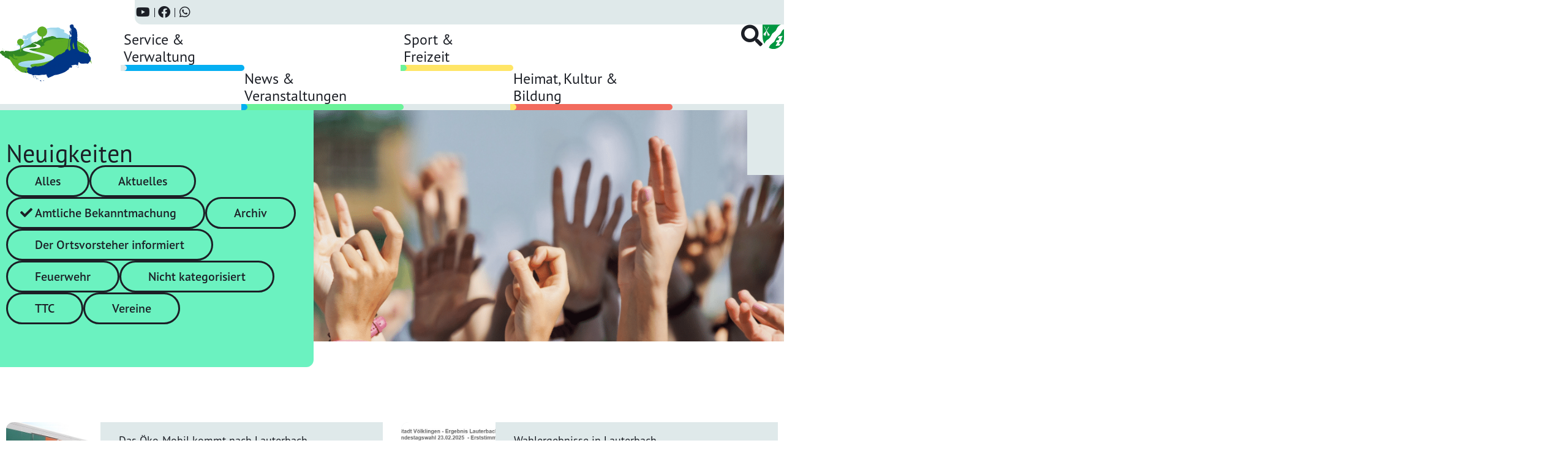

--- FILE ---
content_type: text/html; charset=UTF-8
request_url: https://lauterbach.saarland/neuigkeiten/?news-category=amtliche-bekanntmachung
body_size: 25724
content:
<!doctype html>
<html lang="de">
<head>
	<meta charset="UTF-8">
	<meta name="viewport" content="width=device-width, initial-scale=1">
	<link rel="profile" href="https://gmpg.org/xfn/11">
	<meta name='robots' content='index, follow, max-image-preview:large, max-snippet:-1, max-video-preview:-1' />

	<!-- This site is optimized with the Yoast SEO plugin v26.7 - https://yoast.com/wordpress/plugins/seo/ -->
	<title>Neuigkeiten - Lauterbach im Warndt</title>
	<link rel="canonical" href="https://lauterbach.saarland/neuigkeiten/" />
	<meta property="og:locale" content="de_DE" />
	<meta property="og:type" content="article" />
	<meta property="og:title" content="Neuigkeiten - Lauterbach im Warndt" />
	<meta property="og:description" content="Neuigkeiten" />
	<meta property="og:url" content="https://lauterbach.saarland/neuigkeiten/" />
	<meta property="og:site_name" content="Lauterbach im Warndt" />
	<meta property="article:modified_time" content="2024-01-08T10:22:17+00:00" />
	<meta name="twitter:card" content="summary_large_image" />
	<meta name="twitter:label1" content="Geschätzte Lesezeit" />
	<meta name="twitter:data1" content="2 Minuten" />
	<script type="application/ld+json" class="yoast-schema-graph">{"@context":"https://schema.org","@graph":[{"@type":"WebPage","@id":"https://lauterbach.saarland/neuigkeiten/","url":"https://lauterbach.saarland/neuigkeiten/","name":"Neuigkeiten - Lauterbach im Warndt","isPartOf":{"@id":"https://lauterbach.saarland/#website"},"datePublished":"2023-09-13T08:09:48+00:00","dateModified":"2024-01-08T10:22:17+00:00","breadcrumb":{"@id":"https://lauterbach.saarland/neuigkeiten/#breadcrumb"},"inLanguage":"de","potentialAction":[{"@type":"ReadAction","target":["https://lauterbach.saarland/neuigkeiten/"]}]},{"@type":"BreadcrumbList","@id":"https://lauterbach.saarland/neuigkeiten/#breadcrumb","itemListElement":[{"@type":"ListItem","position":1,"name":"Startseite","item":"https://lauterbach.saarland/"},{"@type":"ListItem","position":2,"name":"Neuigkeiten"}]},{"@type":"WebSite","@id":"https://lauterbach.saarland/#website","url":"https://lauterbach.saarland/","name":"Lauterbach im Warndt","description":"","potentialAction":[{"@type":"SearchAction","target":{"@type":"EntryPoint","urlTemplate":"https://lauterbach.saarland/?s={search_term_string}"},"query-input":{"@type":"PropertyValueSpecification","valueRequired":true,"valueName":"search_term_string"}}],"inLanguage":"de"}]}</script>
	<!-- / Yoast SEO plugin. -->


<link rel="alternate" type="application/rss+xml" title="Lauterbach im Warndt &raquo; Feed" href="https://lauterbach.saarland/feed/" />
<link rel="alternate" type="application/rss+xml" title="Lauterbach im Warndt &raquo; Kommentar-Feed" href="https://lauterbach.saarland/comments/feed/" />
<link rel="alternate" title="oEmbed (JSON)" type="application/json+oembed" href="https://lauterbach.saarland/wp-json/oembed/1.0/embed?url=https%3A%2F%2Flauterbach.saarland%2Fneuigkeiten%2F" />
<link rel="alternate" title="oEmbed (XML)" type="text/xml+oembed" href="https://lauterbach.saarland/wp-json/oembed/1.0/embed?url=https%3A%2F%2Flauterbach.saarland%2Fneuigkeiten%2F&#038;format=xml" />
<link rel="stylesheet" type="text/css" href="https://use.typekit.net/wgi4xjs.css"><style id='wp-img-auto-sizes-contain-inline-css'>
img:is([sizes=auto i],[sizes^="auto," i]){contain-intrinsic-size:3000px 1500px}
/*# sourceURL=wp-img-auto-sizes-contain-inline-css */
</style>
<style id='wp-emoji-styles-inline-css'>

	img.wp-smiley, img.emoji {
		display: inline !important;
		border: none !important;
		box-shadow: none !important;
		height: 1em !important;
		width: 1em !important;
		margin: 0 0.07em !important;
		vertical-align: -0.1em !important;
		background: none !important;
		padding: 0 !important;
	}
/*# sourceURL=wp-emoji-styles-inline-css */
</style>
<style id='global-styles-inline-css'>
:root{--wp--preset--aspect-ratio--square: 1;--wp--preset--aspect-ratio--4-3: 4/3;--wp--preset--aspect-ratio--3-4: 3/4;--wp--preset--aspect-ratio--3-2: 3/2;--wp--preset--aspect-ratio--2-3: 2/3;--wp--preset--aspect-ratio--16-9: 16/9;--wp--preset--aspect-ratio--9-16: 9/16;--wp--preset--color--black: #000000;--wp--preset--color--cyan-bluish-gray: #abb8c3;--wp--preset--color--white: #ffffff;--wp--preset--color--pale-pink: #f78da7;--wp--preset--color--vivid-red: #cf2e2e;--wp--preset--color--luminous-vivid-orange: #ff6900;--wp--preset--color--luminous-vivid-amber: #fcb900;--wp--preset--color--light-green-cyan: #7bdcb5;--wp--preset--color--vivid-green-cyan: #00d084;--wp--preset--color--pale-cyan-blue: #8ed1fc;--wp--preset--color--vivid-cyan-blue: #0693e3;--wp--preset--color--vivid-purple: #9b51e0;--wp--preset--gradient--vivid-cyan-blue-to-vivid-purple: linear-gradient(135deg,rgb(6,147,227) 0%,rgb(155,81,224) 100%);--wp--preset--gradient--light-green-cyan-to-vivid-green-cyan: linear-gradient(135deg,rgb(122,220,180) 0%,rgb(0,208,130) 100%);--wp--preset--gradient--luminous-vivid-amber-to-luminous-vivid-orange: linear-gradient(135deg,rgb(252,185,0) 0%,rgb(255,105,0) 100%);--wp--preset--gradient--luminous-vivid-orange-to-vivid-red: linear-gradient(135deg,rgb(255,105,0) 0%,rgb(207,46,46) 100%);--wp--preset--gradient--very-light-gray-to-cyan-bluish-gray: linear-gradient(135deg,rgb(238,238,238) 0%,rgb(169,184,195) 100%);--wp--preset--gradient--cool-to-warm-spectrum: linear-gradient(135deg,rgb(74,234,220) 0%,rgb(151,120,209) 20%,rgb(207,42,186) 40%,rgb(238,44,130) 60%,rgb(251,105,98) 80%,rgb(254,248,76) 100%);--wp--preset--gradient--blush-light-purple: linear-gradient(135deg,rgb(255,206,236) 0%,rgb(152,150,240) 100%);--wp--preset--gradient--blush-bordeaux: linear-gradient(135deg,rgb(254,205,165) 0%,rgb(254,45,45) 50%,rgb(107,0,62) 100%);--wp--preset--gradient--luminous-dusk: linear-gradient(135deg,rgb(255,203,112) 0%,rgb(199,81,192) 50%,rgb(65,88,208) 100%);--wp--preset--gradient--pale-ocean: linear-gradient(135deg,rgb(255,245,203) 0%,rgb(182,227,212) 50%,rgb(51,167,181) 100%);--wp--preset--gradient--electric-grass: linear-gradient(135deg,rgb(202,248,128) 0%,rgb(113,206,126) 100%);--wp--preset--gradient--midnight: linear-gradient(135deg,rgb(2,3,129) 0%,rgb(40,116,252) 100%);--wp--preset--font-size--small: 13px;--wp--preset--font-size--medium: 20px;--wp--preset--font-size--large: 36px;--wp--preset--font-size--x-large: 42px;--wp--preset--spacing--20: 0.44rem;--wp--preset--spacing--30: 0.67rem;--wp--preset--spacing--40: 1rem;--wp--preset--spacing--50: 1.5rem;--wp--preset--spacing--60: 2.25rem;--wp--preset--spacing--70: 3.38rem;--wp--preset--spacing--80: 5.06rem;--wp--preset--shadow--natural: 6px 6px 9px rgba(0, 0, 0, 0.2);--wp--preset--shadow--deep: 12px 12px 50px rgba(0, 0, 0, 0.4);--wp--preset--shadow--sharp: 6px 6px 0px rgba(0, 0, 0, 0.2);--wp--preset--shadow--outlined: 6px 6px 0px -3px rgb(255, 255, 255), 6px 6px rgb(0, 0, 0);--wp--preset--shadow--crisp: 6px 6px 0px rgb(0, 0, 0);}:root { --wp--style--global--content-size: 800px;--wp--style--global--wide-size: 1200px; }:where(body) { margin: 0; }.wp-site-blocks > .alignleft { float: left; margin-right: 2em; }.wp-site-blocks > .alignright { float: right; margin-left: 2em; }.wp-site-blocks > .aligncenter { justify-content: center; margin-left: auto; margin-right: auto; }:where(.wp-site-blocks) > * { margin-block-start: 24px; margin-block-end: 0; }:where(.wp-site-blocks) > :first-child { margin-block-start: 0; }:where(.wp-site-blocks) > :last-child { margin-block-end: 0; }:root { --wp--style--block-gap: 24px; }:root :where(.is-layout-flow) > :first-child{margin-block-start: 0;}:root :where(.is-layout-flow) > :last-child{margin-block-end: 0;}:root :where(.is-layout-flow) > *{margin-block-start: 24px;margin-block-end: 0;}:root :where(.is-layout-constrained) > :first-child{margin-block-start: 0;}:root :where(.is-layout-constrained) > :last-child{margin-block-end: 0;}:root :where(.is-layout-constrained) > *{margin-block-start: 24px;margin-block-end: 0;}:root :where(.is-layout-flex){gap: 24px;}:root :where(.is-layout-grid){gap: 24px;}.is-layout-flow > .alignleft{float: left;margin-inline-start: 0;margin-inline-end: 2em;}.is-layout-flow > .alignright{float: right;margin-inline-start: 2em;margin-inline-end: 0;}.is-layout-flow > .aligncenter{margin-left: auto !important;margin-right: auto !important;}.is-layout-constrained > .alignleft{float: left;margin-inline-start: 0;margin-inline-end: 2em;}.is-layout-constrained > .alignright{float: right;margin-inline-start: 2em;margin-inline-end: 0;}.is-layout-constrained > .aligncenter{margin-left: auto !important;margin-right: auto !important;}.is-layout-constrained > :where(:not(.alignleft):not(.alignright):not(.alignfull)){max-width: var(--wp--style--global--content-size);margin-left: auto !important;margin-right: auto !important;}.is-layout-constrained > .alignwide{max-width: var(--wp--style--global--wide-size);}body .is-layout-flex{display: flex;}.is-layout-flex{flex-wrap: wrap;align-items: center;}.is-layout-flex > :is(*, div){margin: 0;}body .is-layout-grid{display: grid;}.is-layout-grid > :is(*, div){margin: 0;}body{padding-top: 0px;padding-right: 0px;padding-bottom: 0px;padding-left: 0px;}a:where(:not(.wp-element-button)){text-decoration: underline;}:root :where(.wp-element-button, .wp-block-button__link){background-color: #32373c;border-width: 0;color: #fff;font-family: inherit;font-size: inherit;font-style: inherit;font-weight: inherit;letter-spacing: inherit;line-height: inherit;padding-top: calc(0.667em + 2px);padding-right: calc(1.333em + 2px);padding-bottom: calc(0.667em + 2px);padding-left: calc(1.333em + 2px);text-decoration: none;text-transform: inherit;}.has-black-color{color: var(--wp--preset--color--black) !important;}.has-cyan-bluish-gray-color{color: var(--wp--preset--color--cyan-bluish-gray) !important;}.has-white-color{color: var(--wp--preset--color--white) !important;}.has-pale-pink-color{color: var(--wp--preset--color--pale-pink) !important;}.has-vivid-red-color{color: var(--wp--preset--color--vivid-red) !important;}.has-luminous-vivid-orange-color{color: var(--wp--preset--color--luminous-vivid-orange) !important;}.has-luminous-vivid-amber-color{color: var(--wp--preset--color--luminous-vivid-amber) !important;}.has-light-green-cyan-color{color: var(--wp--preset--color--light-green-cyan) !important;}.has-vivid-green-cyan-color{color: var(--wp--preset--color--vivid-green-cyan) !important;}.has-pale-cyan-blue-color{color: var(--wp--preset--color--pale-cyan-blue) !important;}.has-vivid-cyan-blue-color{color: var(--wp--preset--color--vivid-cyan-blue) !important;}.has-vivid-purple-color{color: var(--wp--preset--color--vivid-purple) !important;}.has-black-background-color{background-color: var(--wp--preset--color--black) !important;}.has-cyan-bluish-gray-background-color{background-color: var(--wp--preset--color--cyan-bluish-gray) !important;}.has-white-background-color{background-color: var(--wp--preset--color--white) !important;}.has-pale-pink-background-color{background-color: var(--wp--preset--color--pale-pink) !important;}.has-vivid-red-background-color{background-color: var(--wp--preset--color--vivid-red) !important;}.has-luminous-vivid-orange-background-color{background-color: var(--wp--preset--color--luminous-vivid-orange) !important;}.has-luminous-vivid-amber-background-color{background-color: var(--wp--preset--color--luminous-vivid-amber) !important;}.has-light-green-cyan-background-color{background-color: var(--wp--preset--color--light-green-cyan) !important;}.has-vivid-green-cyan-background-color{background-color: var(--wp--preset--color--vivid-green-cyan) !important;}.has-pale-cyan-blue-background-color{background-color: var(--wp--preset--color--pale-cyan-blue) !important;}.has-vivid-cyan-blue-background-color{background-color: var(--wp--preset--color--vivid-cyan-blue) !important;}.has-vivid-purple-background-color{background-color: var(--wp--preset--color--vivid-purple) !important;}.has-black-border-color{border-color: var(--wp--preset--color--black) !important;}.has-cyan-bluish-gray-border-color{border-color: var(--wp--preset--color--cyan-bluish-gray) !important;}.has-white-border-color{border-color: var(--wp--preset--color--white) !important;}.has-pale-pink-border-color{border-color: var(--wp--preset--color--pale-pink) !important;}.has-vivid-red-border-color{border-color: var(--wp--preset--color--vivid-red) !important;}.has-luminous-vivid-orange-border-color{border-color: var(--wp--preset--color--luminous-vivid-orange) !important;}.has-luminous-vivid-amber-border-color{border-color: var(--wp--preset--color--luminous-vivid-amber) !important;}.has-light-green-cyan-border-color{border-color: var(--wp--preset--color--light-green-cyan) !important;}.has-vivid-green-cyan-border-color{border-color: var(--wp--preset--color--vivid-green-cyan) !important;}.has-pale-cyan-blue-border-color{border-color: var(--wp--preset--color--pale-cyan-blue) !important;}.has-vivid-cyan-blue-border-color{border-color: var(--wp--preset--color--vivid-cyan-blue) !important;}.has-vivid-purple-border-color{border-color: var(--wp--preset--color--vivid-purple) !important;}.has-vivid-cyan-blue-to-vivid-purple-gradient-background{background: var(--wp--preset--gradient--vivid-cyan-blue-to-vivid-purple) !important;}.has-light-green-cyan-to-vivid-green-cyan-gradient-background{background: var(--wp--preset--gradient--light-green-cyan-to-vivid-green-cyan) !important;}.has-luminous-vivid-amber-to-luminous-vivid-orange-gradient-background{background: var(--wp--preset--gradient--luminous-vivid-amber-to-luminous-vivid-orange) !important;}.has-luminous-vivid-orange-to-vivid-red-gradient-background{background: var(--wp--preset--gradient--luminous-vivid-orange-to-vivid-red) !important;}.has-very-light-gray-to-cyan-bluish-gray-gradient-background{background: var(--wp--preset--gradient--very-light-gray-to-cyan-bluish-gray) !important;}.has-cool-to-warm-spectrum-gradient-background{background: var(--wp--preset--gradient--cool-to-warm-spectrum) !important;}.has-blush-light-purple-gradient-background{background: var(--wp--preset--gradient--blush-light-purple) !important;}.has-blush-bordeaux-gradient-background{background: var(--wp--preset--gradient--blush-bordeaux) !important;}.has-luminous-dusk-gradient-background{background: var(--wp--preset--gradient--luminous-dusk) !important;}.has-pale-ocean-gradient-background{background: var(--wp--preset--gradient--pale-ocean) !important;}.has-electric-grass-gradient-background{background: var(--wp--preset--gradient--electric-grass) !important;}.has-midnight-gradient-background{background: var(--wp--preset--gradient--midnight) !important;}.has-small-font-size{font-size: var(--wp--preset--font-size--small) !important;}.has-medium-font-size{font-size: var(--wp--preset--font-size--medium) !important;}.has-large-font-size{font-size: var(--wp--preset--font-size--large) !important;}.has-x-large-font-size{font-size: var(--wp--preset--font-size--x-large) !important;}
:root :where(.wp-block-pullquote){font-size: 1.5em;line-height: 1.6;}
/*# sourceURL=global-styles-inline-css */
</style>
<link rel='stylesheet' id='mptt-style-css' href='https://lauterbach.saarland/wp-content/plugins/mp-timetable/media/css/style.css?ver=2.4.16' media='all' />
<link rel='stylesheet' id='osm-map-css-css' href='https://lauterbach.saarland/wp-content/plugins/osm/css/osm_map.css?ver=6.9' media='all' />
<link rel='stylesheet' id='osm-ol3-css-css' href='https://lauterbach.saarland/wp-content/plugins/osm/js/OL/7.1.0/ol.css?ver=6.9' media='all' />
<link rel='stylesheet' id='osm-ol3-ext-css-css' href='https://lauterbach.saarland/wp-content/plugins/osm/css/osm_map_v3.css?ver=6.9' media='all' />
<link rel='stylesheet' id='hello-elementor-css' href='https://lauterbach.saarland/wp-content/themes/hello-elementor/assets/css/reset.css?ver=3.4.4' media='all' />
<link rel='stylesheet' id='hello-elementor-theme-style-css' href='https://lauterbach.saarland/wp-content/themes/hello-elementor/assets/css/theme.css?ver=3.4.4' media='all' />
<link rel='stylesheet' id='hello-elementor-header-footer-css' href='https://lauterbach.saarland/wp-content/themes/hello-elementor/assets/css/header-footer.css?ver=3.4.4' media='all' />
<link rel='stylesheet' id='elementor-frontend-css' href='https://lauterbach.saarland/wp-content/plugins/elementor/assets/css/frontend.min.css?ver=3.34.1' media='all' />
<link rel='stylesheet' id='elementor-post-5-css' href='https://lauterbach.saarland/wp-content/uploads/elementor/css/post-5.css?ver=1768812357' media='all' />
<link rel='stylesheet' id='widget-icon-list-css' href='https://lauterbach.saarland/wp-content/plugins/elementor/assets/css/widget-icon-list.min.css?ver=3.34.1' media='all' />
<link rel='stylesheet' id='widget-image-css' href='https://lauterbach.saarland/wp-content/plugins/elementor/assets/css/widget-image.min.css?ver=3.34.1' media='all' />
<link rel='stylesheet' id='widget-heading-css' href='https://lauterbach.saarland/wp-content/plugins/elementor/assets/css/widget-heading.min.css?ver=3.34.1' media='all' />
<link rel='stylesheet' id='widget-nav-menu-css' href='https://lauterbach.saarland/wp-content/plugins/elementor-pro/assets/css/widget-nav-menu.min.css?ver=3.34.0' media='all' />
<link rel='stylesheet' id='elementor-icons-css' href='https://lauterbach.saarland/wp-content/plugins/elementor/assets/lib/eicons/css/elementor-icons.min.css?ver=5.45.0' media='all' />
<link rel='stylesheet' id='widget-loop-common-css' href='https://lauterbach.saarland/wp-content/plugins/elementor-pro/assets/css/widget-loop-common.min.css?ver=3.34.0' media='all' />
<link rel='stylesheet' id='widget-loop-grid-css' href='https://lauterbach.saarland/wp-content/plugins/elementor-pro/assets/css/widget-loop-grid.min.css?ver=3.34.0' media='all' />
<link rel='stylesheet' id='elementor-post-768-css' href='https://lauterbach.saarland/wp-content/uploads/elementor/css/post-768.css?ver=1768825535' media='all' />
<link rel='stylesheet' id='elementor-post-42-css' href='https://lauterbach.saarland/wp-content/uploads/elementor/css/post-42.css?ver=1768812358' media='all' />
<link rel='stylesheet' id='elementor-post-85-css' href='https://lauterbach.saarland/wp-content/uploads/elementor/css/post-85.css?ver=1768812358' media='all' />
<link rel='stylesheet' id='borlabs-cookie-css' href='https://lauterbach.saarland/wp-content/cache/borlabs-cookie/borlabs-cookie_1_de.css?ver=2.3.6-7' media='all' />
<link rel='stylesheet' id='dx-css-css' href='https://lauterbach.saarland/wp-content/plugins/dx_lauterbach/styles.css?ver=6.9' media='all' />
<link rel='stylesheet' id='slickslider_css-css' href='https://lauterbach.saarland/wp-content/plugins/dx_lauterbach/plugins/slick-1.8.1/slick/slick.css?ver=6.9' media='all' />
<link rel='stylesheet' id='slickslider_css2-css' href='https://lauterbach.saarland/wp-content/plugins/dx_lauterbach/plugins/slick-1.8.1/slick/slick-theme.css?ver=6.9' media='all' />
<link rel='stylesheet' id='fa_css-css' href='https://lauterbach.saarland/wp-content/plugins/dx_lauterbach/plugins/fontawesome/css/fontawesome.css?ver=6.9' media='all' />
<link rel='stylesheet' id='fa_all_css-css' href='https://lauterbach.saarland/wp-content/plugins/dx_lauterbach/plugins/fontawesome/css/brands.css?ver=6.9' media='all' />
<link rel='stylesheet' id='fa_css_solid-css' href='https://lauterbach.saarland/wp-content/plugins/dx_lauterbach/plugins/fontawesome/css/solid.css?ver=6.9' media='all' />
<link rel='stylesheet' id='elementor-icons-shared-0-css' href='https://lauterbach.saarland/wp-content/plugins/elementor/assets/lib/font-awesome/css/fontawesome.min.css?ver=5.15.3' media='all' />
<link rel='stylesheet' id='elementor-icons-fa-brands-css' href='https://lauterbach.saarland/wp-content/plugins/elementor/assets/lib/font-awesome/css/brands.min.css?ver=5.15.3' media='all' />
<link rel='stylesheet' id='elementor-icons-fa-solid-css' href='https://lauterbach.saarland/wp-content/plugins/elementor/assets/lib/font-awesome/css/solid.min.css?ver=5.15.3' media='all' />
<script src="https://lauterbach.saarland/wp-includes/js/jquery/jquery.min.js?ver=3.7.1" id="jquery-core-js"></script>
<script src="https://lauterbach.saarland/wp-includes/js/jquery/jquery-migrate.min.js?ver=3.4.1" id="jquery-migrate-js"></script>
<script src="https://lauterbach.saarland/wp-content/plugins/osm/js/OL/2.13.1/OpenLayers.js?ver=6.9" id="osm-ol-library-js"></script>
<script src="https://lauterbach.saarland/wp-content/plugins/osm/js/OSM/openlayers/OpenStreetMap.js?ver=6.9" id="osm-osm-library-js"></script>
<script src="https://lauterbach.saarland/wp-content/plugins/osm/js/OSeaM/harbours.js?ver=6.9" id="osm-harbours-library-js"></script>
<script src="https://lauterbach.saarland/wp-content/plugins/osm/js/OSeaM/map_utils.js?ver=6.9" id="osm-map-utils-library-js"></script>
<script src="https://lauterbach.saarland/wp-content/plugins/osm/js/OSeaM/utilities.js?ver=6.9" id="osm-utilities-library-js"></script>
<script src="https://lauterbach.saarland/wp-content/plugins/osm/js/osm-plugin-lib.js?ver=6.9" id="OsmScript-js"></script>
<script src="https://lauterbach.saarland/wp-content/plugins/osm/js/polyfill/v2/polyfill.min.js?features=requestAnimationFrame%2CElement.prototype.classList%2CURL&amp;ver=6.9" id="osm-polyfill-js"></script>
<script src="https://lauterbach.saarland/wp-content/plugins/osm/js/OL/7.1.0/ol.js?ver=6.9" id="osm-ol3-library-js"></script>
<script src="https://lauterbach.saarland/wp-content/plugins/osm/js/osm-v3-plugin-lib.js?ver=6.9" id="osm-ol3-ext-library-js"></script>
<script src="https://lauterbach.saarland/wp-content/plugins/osm/js/osm-metabox-events.js?ver=6.9" id="osm-ol3-metabox-events-js"></script>
<script src="https://lauterbach.saarland/wp-content/plugins/osm/js/osm-startup-lib.js?ver=6.9" id="osm-map-startup-js"></script>
<script src="https://lauterbach.saarland/wp-content/plugins/dx_lauterbach/javascript.js?ver=6.9" id="dx-js-js"></script>
<script src="https://lauterbach.saarland/wp-content/plugins/dx_lauterbach/plugins/slick-1.8.1/slick/slick.js?ver=6.9" id="slick_slider_js-js"></script>
<link rel="https://api.w.org/" href="https://lauterbach.saarland/wp-json/" /><link rel="alternate" title="JSON" type="application/json" href="https://lauterbach.saarland/wp-json/wp/v2/pages/768" /><link rel="EditURI" type="application/rsd+xml" title="RSD" href="https://lauterbach.saarland/xmlrpc.php?rsd" />
<meta name="generator" content="WordPress 6.9" />
<link rel='shortlink' href='https://lauterbach.saarland/?p=768' />
<noscript><style type="text/css">.mptt-shortcode-wrapper .mptt-shortcode-table:first-of-type{display:table!important}.mptt-shortcode-wrapper .mptt-shortcode-table .mptt-event-container:hover{height:auto!important;min-height:100%!important}body.mprm_ie_browser .mptt-shortcode-wrapper .mptt-event-container{height:auto!important}@media (max-width:767px){.mptt-shortcode-wrapper .mptt-shortcode-table:first-of-type{display:none!important}}</style></noscript><script type="text/javascript"> 

/**  all layers have to be in this global array - in further process each map will have something like vectorM[map_ol3js_n][layer_n] */
var vectorM = [[]];


/** put translations from PHP/mo to JavaScript */
var translations = [];

/** global GET-Parameters */
var HTTP_GET_VARS = [];

</script><!-- OSM plugin V6.1.9: did not add geo meta tags. --> 
<meta name="generator" content="Elementor 3.34.1; features: additional_custom_breakpoints; settings: css_print_method-external, google_font-enabled, font_display-swap">
<script>var dx_ajax_url = 'https://lauterbach.saarland/wp-admin/admin-ajax.php';</script>			<style>
				.e-con.e-parent:nth-of-type(n+4):not(.e-lazyloaded):not(.e-no-lazyload),
				.e-con.e-parent:nth-of-type(n+4):not(.e-lazyloaded):not(.e-no-lazyload) * {
					background-image: none !important;
				}
				@media screen and (max-height: 1024px) {
					.e-con.e-parent:nth-of-type(n+3):not(.e-lazyloaded):not(.e-no-lazyload),
					.e-con.e-parent:nth-of-type(n+3):not(.e-lazyloaded):not(.e-no-lazyload) * {
						background-image: none !important;
					}
				}
				@media screen and (max-height: 640px) {
					.e-con.e-parent:nth-of-type(n+2):not(.e-lazyloaded):not(.e-no-lazyload),
					.e-con.e-parent:nth-of-type(n+2):not(.e-lazyloaded):not(.e-no-lazyload) * {
						background-image: none !important;
					}
				}
			</style>
			<link rel="icon" href="https://lauterbach.saarland/wp-content/uploads/2024/03/cropped-FAVicon-32x32.jpg" sizes="32x32" />
<link rel="icon" href="https://lauterbach.saarland/wp-content/uploads/2024/03/cropped-FAVicon-192x192.jpg" sizes="192x192" />
<link rel="apple-touch-icon" href="https://lauterbach.saarland/wp-content/uploads/2024/03/cropped-FAVicon-180x180.jpg" />
<meta name="msapplication-TileImage" content="https://lauterbach.saarland/wp-content/uploads/2024/03/cropped-FAVicon-270x270.jpg" />
</head>
<body class="wp-singular page-template page-template-elementor_header_footer page page-id-768 wp-embed-responsive wp-theme-hello-elementor hello-elementor-default elementor-default elementor-template-full-width elementor-kit-5 elementor-page elementor-page-768">


<a class="skip-link screen-reader-text" href="#content">Zum Inhalt springen</a>

		<header data-elementor-type="header" data-elementor-id="42" class="elementor elementor-42 elementor-location-header" data-elementor-post-type="elementor_library">
			<div class="elementor-element elementor-element-499fca1 e-con-full header_one e-flex e-con e-parent" data-id="499fca1" data-element_type="container" data-settings="{&quot;background_background&quot;:&quot;classic&quot;}">
		<div class="elementor-element elementor-element-9831c06 e-con-full crazy_math elementor-hidden-mobile elementor-hidden-tablet e-flex e-con e-child" data-id="9831c06" data-element_type="container">
				</div>
		<div class="elementor-element elementor-element-01322ba e-con-full full_width_right e-flex e-con e-child" data-id="01322ba" data-element_type="container" data-settings="{&quot;background_background&quot;:&quot;classic&quot;}">
				<div class="elementor-element elementor-element-1644223 elementor-icon-list--layout-inline elementor-align-end elementor-list-item-link-full_width elementor-widget elementor-widget-icon-list" data-id="1644223" data-element_type="widget" data-widget_type="icon-list.default">
				<div class="elementor-widget-container">
							<ul class="elementor-icon-list-items elementor-inline-items">
							<li class="elementor-icon-list-item elementor-inline-item">
											<a href="https://www.youtube.com/channel/UCFRJK6r5qbMTF-QHhSEXHCA">

												<span class="elementor-icon-list-icon">
							<i aria-hidden="true" class="fab fa-youtube"></i>						</span>
										<span class="elementor-icon-list-text"></span>
											</a>
									</li>
								<li class="elementor-icon-list-item elementor-inline-item">
											<a href="https://www.facebook.com/groups/lauterbach.saar">

												<span class="elementor-icon-list-icon">
							<i aria-hidden="true" class="fab fa-facebook"></i>						</span>
										<span class="elementor-icon-list-text"></span>
											</a>
									</li>
								<li class="elementor-icon-list-item elementor-inline-item">
											<a href="https://whatsapp.com/channel/0029Va8XbFu2f3EOh0p0JT05">

												<span class="elementor-icon-list-icon">
							<i aria-hidden="true" class="fab fa-whatsapp"></i>						</span>
										<span class="elementor-icon-list-text"></span>
											</a>
									</li>
						</ul>
						</div>
				</div>
				</div>
				</div>
		<div class="elementor-element elementor-element-c205180 header_two e-flex e-con-boxed e-con e-parent" data-id="c205180" data-element_type="container" data-settings="{&quot;background_background&quot;:&quot;classic&quot;}">
					<div class="e-con-inner">
		<div class="elementor-element elementor-element-ee33cf1 e-con-full e-flex e-con e-child" data-id="ee33cf1" data-element_type="container">
				<div class="elementor-element elementor-element-7df9b12 elementor-widget elementor-widget-image" data-id="7df9b12" data-element_type="widget" data-widget_type="image.default">
				<div class="elementor-widget-container">
																<a href="https://lauterbach.saarland/">
							<img width="683" height="426" src="https://lauterbach.saarland/wp-content/uploads/2023/09/lauterbach_dorffest_logo_rgb.svg" class="attachment-large size-large wp-image-139" alt="" />								</a>
															</div>
				</div>
				</div>
		<div class="elementor-element elementor-element-a920a90 e-con-full elementor-hidden-mobile e-flex e-con e-child" data-id="a920a90" data-element_type="container">
		<div class="elementor-element elementor-element-e270dc8 e-con-full e-flex e-con e-child" data-id="e270dc8" data-element_type="container">
				<div class="elementor-element elementor-element-1704ac2 show_menu_verwaltung elementor-widget elementor-widget-heading" data-id="1704ac2" data-element_type="widget" data-widget_type="heading.default">
				<div class="elementor-widget-container">
					<h3 class="elementor-heading-title elementor-size-default">Service &amp; <br>Verwaltung</h3>				</div>
				</div>
				<div class="elementor-element elementor-element-ae726e2 elementor-widget elementor-widget-html" data-id="ae726e2" data-element_type="widget" data-widget_type="html.default">
				<div class="elementor-widget-container">
					<div class="header_border blue"></div>				</div>
				</div>
				</div>
		<div class="elementor-element elementor-element-c21c422 e-flex e-con-boxed e-con e-child" data-id="c21c422" data-element_type="container">
					<div class="e-con-inner">
				<div class="elementor-element elementor-element-043e2cd show_menu_news elementor-widget elementor-widget-heading" data-id="043e2cd" data-element_type="widget" data-widget_type="heading.default">
				<div class="elementor-widget-container">
					<h3 class="elementor-heading-title elementor-size-default">News &amp; <br>Veranstaltungen</h3>				</div>
				</div>
				<div class="elementor-element elementor-element-6b6ae75 elementor-widget elementor-widget-html" data-id="6b6ae75" data-element_type="widget" data-widget_type="html.default">
				<div class="elementor-widget-container">
					<div class="header_border green"></div>				</div>
				</div>
					</div>
				</div>
		<div class="elementor-element elementor-element-2ace83a e-con-full e-flex e-con e-child" data-id="2ace83a" data-element_type="container">
				<div class="elementor-element elementor-element-09e4146 show_menu_sport elementor-widget elementor-widget-heading" data-id="09e4146" data-element_type="widget" data-widget_type="heading.default">
				<div class="elementor-widget-container">
					<h3 class="elementor-heading-title elementor-size-default">Sport &amp; <br>Freizeit</h3>				</div>
				</div>
				<div class="elementor-element elementor-element-1dedf67 elementor-widget elementor-widget-html" data-id="1dedf67" data-element_type="widget" data-widget_type="html.default">
				<div class="elementor-widget-container">
					<div class="header_border yellow"></div>				</div>
				</div>
				</div>
		<div class="elementor-element elementor-element-c765152 e-flex e-con-boxed e-con e-child" data-id="c765152" data-element_type="container">
					<div class="e-con-inner">
				<div class="elementor-element elementor-element-5690bcb show_menu_heimat elementor-widget elementor-widget-heading" data-id="5690bcb" data-element_type="widget" data-widget_type="heading.default">
				<div class="elementor-widget-container">
					<h3 class="elementor-heading-title elementor-size-default">Heimat, Kultur &amp; <br>Bildung</h3>				</div>
				</div>
				<div class="elementor-element elementor-element-2cad05d elementor-widget elementor-widget-html" data-id="2cad05d" data-element_type="widget" data-widget_type="html.default">
				<div class="elementor-widget-container">
					<div class="header_border red"></div>				</div>
				</div>
					</div>
				</div>
				</div>
		<div class="elementor-element elementor-element-e0e3234 e-con-full e-flex e-con e-child" data-id="e0e3234" data-element_type="container">
				<div class="elementor-element elementor-element-c9afbde elementor-hidden-desktop elementor-hidden-tablet mobile_menu_open elementor-view-default elementor-widget elementor-widget-icon" data-id="c9afbde" data-element_type="widget" data-widget_type="icon.default">
				<div class="elementor-widget-container">
							<div class="elementor-icon-wrapper">
			<div class="elementor-icon">
			<i aria-hidden="true" class="fas fa-stream"></i>			</div>
		</div>
						</div>
				</div>
				<div class="elementor-element elementor-element-6038e1a elementor-widget__width-auto elementor-widget elementor-widget-image" data-id="6038e1a" data-element_type="widget" data-widget_type="image.default">
				<div class="elementor-widget-container">
															<img width="716" height="815" src="https://lauterbach.saarland/wp-content/uploads/2023/09/lauterbach_wappen.svg" class="attachment-large size-large wp-image-62" alt="" />															</div>
				</div>
				<div class="elementor-element elementor-element-0eca14a open_search elementor-view-default elementor-widget elementor-widget-icon" data-id="0eca14a" data-element_type="widget" data-widget_type="icon.default">
				<div class="elementor-widget-container">
							<div class="elementor-icon-wrapper">
			<div class="elementor-icon">
			<i aria-hidden="true" class="fas fa-search"></i>			</div>
		</div>
						</div>
				</div>
				</div>
					</div>
				</div>
		<div class="elementor-element elementor-element-039ab81 buerger_verwaltung_menu e-con-full e-flex e-con e-parent" data-id="039ab81" data-element_type="container" data-settings="{&quot;background_background&quot;:&quot;classic&quot;}">
		<div class="elementor-element elementor-element-f0c1c17 e-con-full crazy_math e-flex e-con e-child" data-id="f0c1c17" data-element_type="container" data-settings="{&quot;background_background&quot;:&quot;classic&quot;}">
				</div>
		<div class="elementor-element elementor-element-4b1e197 e-con-full e-flex e-con e-child" data-id="4b1e197" data-element_type="container">
		<div class="elementor-element elementor-element-ec567bc e-flex e-con-boxed e-con e-child" data-id="ec567bc" data-element_type="container">
					<div class="e-con-inner">
				<div class="elementor-element elementor-element-77e0cc1 elementor-widget elementor-widget-heading" data-id="77e0cc1" data-element_type="widget" data-widget_type="heading.default">
				<div class="elementor-widget-container">
					<h3 class="elementor-heading-title elementor-size-default">Service</h3>				</div>
				</div>
				<div class="elementor-element elementor-element-c91262c elementor-nav-menu--dropdown-none elementor-widget elementor-widget-nav-menu" data-id="c91262c" data-element_type="widget" data-settings="{&quot;layout&quot;:&quot;vertical&quot;,&quot;submenu_icon&quot;:{&quot;value&quot;:&quot;&lt;i class=\&quot;fas fa-caret-down\&quot; aria-hidden=\&quot;true\&quot;&gt;&lt;\/i&gt;&quot;,&quot;library&quot;:&quot;fa-solid&quot;}}" data-widget_type="nav-menu.default">
				<div class="elementor-widget-container">
								<nav aria-label="Menü" class="elementor-nav-menu--main elementor-nav-menu__container elementor-nav-menu--layout-vertical e--pointer-none">
				<ul id="menu-1-c91262c" class="elementor-nav-menu sm-vertical"><li class="menu-item menu-item-type-custom menu-item-object-custom menu-item-3079"><a href="https://lauterbach.saarland/buergerservice/#stadtwerke" class="elementor-item elementor-item-anchor">Stadtwerke</a></li>
<li class="menu-item menu-item-type-custom menu-item-object-custom menu-item-3080"><a href="https://lauterbach.saarland/buergerservice/#wasserzweckverband" class="elementor-item elementor-item-anchor">Wasserzweckverband</a></li>
<li class="menu-item menu-item-type-post_type menu-item-object-page menu-item-3481"><a href="https://lauterbach.saarland/erik-test/" class="elementor-item">Elektromobilität</a></li>
<li class="menu-item menu-item-type-custom menu-item-object-custom menu-item-3081"><a href="https://lauterbach.saarland/buergerservice/#internet" class="elementor-item elementor-item-anchor">Internet und Telefon</a></li>
<li class="menu-item menu-item-type-custom menu-item-object-custom menu-item-3082"><a href="https://lauterbach.saarland/buergerservice/#post_dhl" class="elementor-item elementor-item-anchor">Post, DHL und Hermes</a></li>
<li class="menu-item menu-item-type-custom menu-item-object-custom menu-item-3083"><a href="https://lauterbach.saarland/buergerservice/#abfallentsorgung" class="elementor-item elementor-item-anchor">Abfallentsorgung</a></li>
</ul>			</nav>
						<nav class="elementor-nav-menu--dropdown elementor-nav-menu__container" aria-hidden="true">
				<ul id="menu-2-c91262c" class="elementor-nav-menu sm-vertical"><li class="menu-item menu-item-type-custom menu-item-object-custom menu-item-3079"><a href="https://lauterbach.saarland/buergerservice/#stadtwerke" class="elementor-item elementor-item-anchor" tabindex="-1">Stadtwerke</a></li>
<li class="menu-item menu-item-type-custom menu-item-object-custom menu-item-3080"><a href="https://lauterbach.saarland/buergerservice/#wasserzweckverband" class="elementor-item elementor-item-anchor" tabindex="-1">Wasserzweckverband</a></li>
<li class="menu-item menu-item-type-post_type menu-item-object-page menu-item-3481"><a href="https://lauterbach.saarland/erik-test/" class="elementor-item" tabindex="-1">Elektromobilität</a></li>
<li class="menu-item menu-item-type-custom menu-item-object-custom menu-item-3081"><a href="https://lauterbach.saarland/buergerservice/#internet" class="elementor-item elementor-item-anchor" tabindex="-1">Internet und Telefon</a></li>
<li class="menu-item menu-item-type-custom menu-item-object-custom menu-item-3082"><a href="https://lauterbach.saarland/buergerservice/#post_dhl" class="elementor-item elementor-item-anchor" tabindex="-1">Post, DHL und Hermes</a></li>
<li class="menu-item menu-item-type-custom menu-item-object-custom menu-item-3083"><a href="https://lauterbach.saarland/buergerservice/#abfallentsorgung" class="elementor-item elementor-item-anchor" tabindex="-1">Abfallentsorgung</a></li>
</ul>			</nav>
						</div>
				</div>
					</div>
				</div>
		<div class="elementor-element elementor-element-c1a6149 e-flex e-con-boxed e-con e-child" data-id="c1a6149" data-element_type="container">
					<div class="e-con-inner">
				<div class="elementor-element elementor-element-16cba7d elementor-widget elementor-widget-heading" data-id="16cba7d" data-element_type="widget" data-widget_type="heading.default">
				<div class="elementor-widget-container">
					<h3 class="elementor-heading-title elementor-size-default">Verwaltung</h3>				</div>
				</div>
				<div class="elementor-element elementor-element-47762f1 elementor-nav-menu--dropdown-none elementor-widget elementor-widget-nav-menu" data-id="47762f1" data-element_type="widget" data-settings="{&quot;layout&quot;:&quot;vertical&quot;,&quot;submenu_icon&quot;:{&quot;value&quot;:&quot;&lt;i class=\&quot;fas fa-caret-down\&quot; aria-hidden=\&quot;true\&quot;&gt;&lt;\/i&gt;&quot;,&quot;library&quot;:&quot;fa-solid&quot;}}" data-widget_type="nav-menu.default">
				<div class="elementor-widget-container">
								<nav aria-label="Menü" class="elementor-nav-menu--main elementor-nav-menu__container elementor-nav-menu--layout-vertical e--pointer-none">
				<ul id="menu-1-47762f1" class="elementor-nav-menu sm-vertical"><li class="menu-item menu-item-type-custom menu-item-object-custom menu-item-3073"><a href="https://lauterbach.saarland/verwaltung/#ortsvorsteher" class="elementor-item elementor-item-anchor">Ortsvorsteher und Ortsrat</a></li>
<li class="menu-item menu-item-type-custom menu-item-object-custom menu-item-3074"><a href="https://lauterbach.saarland/verwaltung/#schiedsfrau" class="elementor-item elementor-item-anchor">Schiedsfrau</a></li>
<li class="menu-item menu-item-type-post_type menu-item-object-page menu-item-3065"><a href="https://lauterbach.saarland/feuerwehr/" class="elementor-item">Feuerwehr</a></li>
<li class="menu-item menu-item-type-post_type menu-item-object-page menu-item-3664"><a href="https://lauterbach.saarland/baurecht/" class="elementor-item">Baurecht</a></li>
</ul>			</nav>
						<nav class="elementor-nav-menu--dropdown elementor-nav-menu__container" aria-hidden="true">
				<ul id="menu-2-47762f1" class="elementor-nav-menu sm-vertical"><li class="menu-item menu-item-type-custom menu-item-object-custom menu-item-3073"><a href="https://lauterbach.saarland/verwaltung/#ortsvorsteher" class="elementor-item elementor-item-anchor" tabindex="-1">Ortsvorsteher und Ortsrat</a></li>
<li class="menu-item menu-item-type-custom menu-item-object-custom menu-item-3074"><a href="https://lauterbach.saarland/verwaltung/#schiedsfrau" class="elementor-item elementor-item-anchor" tabindex="-1">Schiedsfrau</a></li>
<li class="menu-item menu-item-type-post_type menu-item-object-page menu-item-3065"><a href="https://lauterbach.saarland/feuerwehr/" class="elementor-item" tabindex="-1">Feuerwehr</a></li>
<li class="menu-item menu-item-type-post_type menu-item-object-page menu-item-3664"><a href="https://lauterbach.saarland/baurecht/" class="elementor-item" tabindex="-1">Baurecht</a></li>
</ul>			</nav>
						</div>
				</div>
					</div>
				</div>
				</div>
				</div>
		<div class="elementor-element elementor-element-d8a676f news_veranstaltungen_menu e-con-full e-flex e-con e-parent" data-id="d8a676f" data-element_type="container" data-settings="{&quot;background_background&quot;:&quot;classic&quot;}">
		<div class="elementor-element elementor-element-8fcd9fc e-con-full crazy_math e-flex e-con e-child" data-id="8fcd9fc" data-element_type="container" data-settings="{&quot;background_background&quot;:&quot;classic&quot;}">
				</div>
		<div class="elementor-element elementor-element-e094076 e-con-full e-flex e-con e-child" data-id="e094076" data-element_type="container">
		<div class="elementor-element elementor-element-3cf14ca e-flex e-con-boxed e-con e-child" data-id="3cf14ca" data-element_type="container">
					<div class="e-con-inner">
				<div class="elementor-element elementor-element-127a1df elementor-widget elementor-widget-heading" data-id="127a1df" data-element_type="widget" data-widget_type="heading.default">
				<div class="elementor-widget-container">
					<h3 class="elementor-heading-title elementor-size-default">News</h3>				</div>
				</div>
				<div class="elementor-element elementor-element-17686e2 elementor-widget elementor-widget-shortcode" data-id="17686e2" data-element_type="widget" data-widget_type="shortcode.default">
				<div class="elementor-widget-container">
							<div class="elementor-shortcode"><div class="news_menu_anchor_wrapper"><a  class="menu_links" href="https://lauterbach.saarland/neuigkeiten">Überblick</a><a class="menu_links" href="https://lauterbach.saarland/neuigkeiten/?news-category=der-ortsvorsteher-informiert">Der Ortsvorsteher informiert</a><a class="menu_links" href="https://lauterbach.saarland/neuigkeiten/?news-category=archiv">Archiv</a></div></div>
						</div>
				</div>
					</div>
				</div>
		<div class="elementor-element elementor-element-8fd3eba e-flex e-con-boxed e-con e-child" data-id="8fd3eba" data-element_type="container">
					<div class="e-con-inner">
				<div class="elementor-element elementor-element-6011177 elementor-widget elementor-widget-heading" data-id="6011177" data-element_type="widget" data-widget_type="heading.default">
				<div class="elementor-widget-container">
					<h3 class="elementor-heading-title elementor-size-default">Veranstaltungen</h3>				</div>
				</div>
				<div class="elementor-element elementor-element-7c82061 elementor-widget elementor-widget-shortcode" data-id="7c82061" data-element_type="widget" data-widget_type="shortcode.default">
				<div class="elementor-widget-container">
							<div class="elementor-shortcode"><div class="events_menu_anchor_wrapper"><a  class="menu_links" href="https://lauterbach.saarland/veranstaltungen">Überblick</a><a class="menu_links" href="https://lauterbach.saarland/veranstaltungen/?eventcat=133">Lauterbach</a><a class="menu_links" href="https://lauterbach.saarland/veranstaltungen/?eventcat=134">Bei den Nachbarn</a></div></div>
						</div>
				</div>
					</div>
				</div>
				</div>
				</div>
		<div class="elementor-element elementor-element-9967fc9 freizeit_sport_menu e-con-full e-flex e-con e-parent" data-id="9967fc9" data-element_type="container" data-settings="{&quot;background_background&quot;:&quot;classic&quot;}">
		<div class="elementor-element elementor-element-b2f452b e-con-full crazy_math e-flex e-con e-child" data-id="b2f452b" data-element_type="container" data-settings="{&quot;background_background&quot;:&quot;classic&quot;}">
				</div>
		<div class="elementor-element elementor-element-c16683d e-con-full e-flex e-con e-child" data-id="c16683d" data-element_type="container">
		<div class="elementor-element elementor-element-49fa327 e-flex e-con-boxed e-con e-child" data-id="49fa327" data-element_type="container">
					<div class="e-con-inner">
				<div class="elementor-element elementor-element-682fae0 elementor-widget elementor-widget-heading" data-id="682fae0" data-element_type="widget" data-widget_type="heading.default">
				<div class="elementor-widget-container">
					<h3 class="elementor-heading-title elementor-size-default">Sport</h3>				</div>
				</div>
				<div class="elementor-element elementor-element-3d3fde1 elementor-nav-menu--dropdown-none elementor-widget elementor-widget-nav-menu" data-id="3d3fde1" data-element_type="widget" data-settings="{&quot;layout&quot;:&quot;vertical&quot;,&quot;submenu_icon&quot;:{&quot;value&quot;:&quot;&lt;i class=\&quot;fas fa-caret-down\&quot; aria-hidden=\&quot;true\&quot;&gt;&lt;\/i&gt;&quot;,&quot;library&quot;:&quot;fa-solid&quot;}}" data-widget_type="nav-menu.default">
				<div class="elementor-widget-container">
								<nav aria-label="Menü" class="elementor-nav-menu--main elementor-nav-menu__container elementor-nav-menu--layout-vertical e--pointer-none">
				<ul id="menu-1-3d3fde1" class="elementor-nav-menu sm-vertical"><li class="menu-item menu-item-type-post_type menu-item-object-page menu-item-2544"><a href="https://lauterbach.saarland/hallenbelegungsplan/" class="elementor-item">Hallenbelegung</a></li>
<li class="menu-item menu-item-type-post_type menu-item-object-page menu-item-3091"><a href="https://lauterbach.saarland/sportanlagen/" class="elementor-item">Sportanlagen</a></li>
</ul>			</nav>
						<nav class="elementor-nav-menu--dropdown elementor-nav-menu__container" aria-hidden="true">
				<ul id="menu-2-3d3fde1" class="elementor-nav-menu sm-vertical"><li class="menu-item menu-item-type-post_type menu-item-object-page menu-item-2544"><a href="https://lauterbach.saarland/hallenbelegungsplan/" class="elementor-item" tabindex="-1">Hallenbelegung</a></li>
<li class="menu-item menu-item-type-post_type menu-item-object-page menu-item-3091"><a href="https://lauterbach.saarland/sportanlagen/" class="elementor-item" tabindex="-1">Sportanlagen</a></li>
</ul>			</nav>
						</div>
				</div>
					</div>
				</div>
		<div class="elementor-element elementor-element-e4cf544 e-flex e-con-boxed e-con e-child" data-id="e4cf544" data-element_type="container">
					<div class="e-con-inner">
				<div class="elementor-element elementor-element-8ff7ee0 elementor-widget elementor-widget-heading" data-id="8ff7ee0" data-element_type="widget" data-widget_type="heading.default">
				<div class="elementor-widget-container">
					<h3 class="elementor-heading-title elementor-size-default">Freizeit &amp; Tourismus</h3>				</div>
				</div>
				<div class="elementor-element elementor-element-67605a7 elementor-nav-menu--dropdown-none elementor-widget elementor-widget-nav-menu" data-id="67605a7" data-element_type="widget" data-settings="{&quot;layout&quot;:&quot;vertical&quot;,&quot;submenu_icon&quot;:{&quot;value&quot;:&quot;&lt;i class=\&quot;fas fa-caret-down\&quot; aria-hidden=\&quot;true\&quot;&gt;&lt;\/i&gt;&quot;,&quot;library&quot;:&quot;fa-solid&quot;}}" data-widget_type="nav-menu.default">
				<div class="elementor-widget-container">
								<nav aria-label="Menü" class="elementor-nav-menu--main elementor-nav-menu__container elementor-nav-menu--layout-vertical e--pointer-none">
				<ul id="menu-1-67605a7" class="elementor-nav-menu sm-vertical"><li class="menu-item menu-item-type-post_type menu-item-object-page menu-item-3095"><a href="https://lauterbach.saarland/vereine-in-lauterbach/" class="elementor-item">Vereine im Überblick</a></li>
<li class="menu-item menu-item-type-post_type menu-item-object-page menu-item-3098"><a href="https://lauterbach.saarland/jugendzentrum/" class="elementor-item">Jugendzentrum</a></li>
<li class="menu-item menu-item-type-post_type menu-item-object-page menu-item-3104"><a href="https://lauterbach.saarland/wanderwege/" class="elementor-item">Wander- und Radwege</a></li>
<li class="menu-item menu-item-type-post_type menu-item-object-page menu-item-3110"><a href="https://lauterbach.saarland/buergerwerkstatt/" class="elementor-item">Bürgerwerkstatt</a></li>
<li class="menu-item menu-item-type-post_type menu-item-object-page menu-item-3116"><a href="https://lauterbach.saarland/umgebung/" class="elementor-item">Umgebung</a></li>
</ul>			</nav>
						<nav class="elementor-nav-menu--dropdown elementor-nav-menu__container" aria-hidden="true">
				<ul id="menu-2-67605a7" class="elementor-nav-menu sm-vertical"><li class="menu-item menu-item-type-post_type menu-item-object-page menu-item-3095"><a href="https://lauterbach.saarland/vereine-in-lauterbach/" class="elementor-item" tabindex="-1">Vereine im Überblick</a></li>
<li class="menu-item menu-item-type-post_type menu-item-object-page menu-item-3098"><a href="https://lauterbach.saarland/jugendzentrum/" class="elementor-item" tabindex="-1">Jugendzentrum</a></li>
<li class="menu-item menu-item-type-post_type menu-item-object-page menu-item-3104"><a href="https://lauterbach.saarland/wanderwege/" class="elementor-item" tabindex="-1">Wander- und Radwege</a></li>
<li class="menu-item menu-item-type-post_type menu-item-object-page menu-item-3110"><a href="https://lauterbach.saarland/buergerwerkstatt/" class="elementor-item" tabindex="-1">Bürgerwerkstatt</a></li>
<li class="menu-item menu-item-type-post_type menu-item-object-page menu-item-3116"><a href="https://lauterbach.saarland/umgebung/" class="elementor-item" tabindex="-1">Umgebung</a></li>
</ul>			</nav>
						</div>
				</div>
					</div>
				</div>
				</div>
				</div>
		<div class="elementor-element elementor-element-6f6f38d heimat_menu e-con-full e-flex e-con e-parent" data-id="6f6f38d" data-element_type="container" data-settings="{&quot;background_background&quot;:&quot;classic&quot;}">
		<div class="elementor-element elementor-element-1360c26 e-con-full crazy_math e-flex e-con e-child" data-id="1360c26" data-element_type="container" data-settings="{&quot;background_background&quot;:&quot;classic&quot;}">
				</div>
		<div class="elementor-element elementor-element-5e5abd5 e-con-full e-flex e-con e-child" data-id="5e5abd5" data-element_type="container">
		<div class="elementor-element elementor-element-fc6f483 e-flex e-con-boxed e-con e-child" data-id="fc6f483" data-element_type="container">
					<div class="e-con-inner">
				<div class="elementor-element elementor-element-c664b8c elementor-widget elementor-widget-heading" data-id="c664b8c" data-element_type="widget" data-widget_type="heading.default">
				<div class="elementor-widget-container">
					<h3 class="elementor-heading-title elementor-size-default">Heimat</h3>				</div>
				</div>
				<div class="elementor-element elementor-element-85aa19a elementor-nav-menu--dropdown-none elementor-widget elementor-widget-nav-menu" data-id="85aa19a" data-element_type="widget" data-settings="{&quot;layout&quot;:&quot;vertical&quot;,&quot;submenu_icon&quot;:{&quot;value&quot;:&quot;&lt;i class=\&quot;fas fa-caret-down\&quot; aria-hidden=\&quot;true\&quot;&gt;&lt;\/i&gt;&quot;,&quot;library&quot;:&quot;fa-solid&quot;}}" data-widget_type="nav-menu.default">
				<div class="elementor-widget-container">
								<nav aria-label="Menü" class="elementor-nav-menu--main elementor-nav-menu__container elementor-nav-menu--layout-vertical e--pointer-none">
				<ul id="menu-1-85aa19a" class="elementor-nav-menu sm-vertical"><li class="menu-item menu-item-type-post_type menu-item-object-page menu-item-3120"><a href="https://lauterbach.saarland/lauterbach/" class="elementor-item">Über Lauterbach</a></li>
<li class="menu-item menu-item-type-post_type menu-item-object-page menu-item-3126"><a href="https://lauterbach.saarland/mundart/" class="elementor-item">Mundart</a></li>
<li class="menu-item menu-item-type-post_type menu-item-object-page menu-item-3501"><a href="https://lauterbach.saarland/lauterbacher-rundschau/" class="elementor-item">Das Lauterbacher Wappen</a></li>
</ul>			</nav>
						<nav class="elementor-nav-menu--dropdown elementor-nav-menu__container" aria-hidden="true">
				<ul id="menu-2-85aa19a" class="elementor-nav-menu sm-vertical"><li class="menu-item menu-item-type-post_type menu-item-object-page menu-item-3120"><a href="https://lauterbach.saarland/lauterbach/" class="elementor-item" tabindex="-1">Über Lauterbach</a></li>
<li class="menu-item menu-item-type-post_type menu-item-object-page menu-item-3126"><a href="https://lauterbach.saarland/mundart/" class="elementor-item" tabindex="-1">Mundart</a></li>
<li class="menu-item menu-item-type-post_type menu-item-object-page menu-item-3501"><a href="https://lauterbach.saarland/lauterbacher-rundschau/" class="elementor-item" tabindex="-1">Das Lauterbacher Wappen</a></li>
</ul>			</nav>
						</div>
				</div>
					</div>
				</div>
		<div class="elementor-element elementor-element-97d6cc7 e-flex e-con-boxed e-con e-child" data-id="97d6cc7" data-element_type="container">
					<div class="e-con-inner">
				<div class="elementor-element elementor-element-4b4de60 elementor-widget elementor-widget-heading" data-id="4b4de60" data-element_type="widget" data-widget_type="heading.default">
				<div class="elementor-widget-container">
					<h3 class="elementor-heading-title elementor-size-default">Kultur &amp; Bildung</h3>				</div>
				</div>
				<div class="elementor-element elementor-element-c7779a3 elementor-nav-menu--dropdown-none elementor-widget elementor-widget-nav-menu" data-id="c7779a3" data-element_type="widget" data-settings="{&quot;layout&quot;:&quot;vertical&quot;,&quot;submenu_icon&quot;:{&quot;value&quot;:&quot;&lt;i class=\&quot;fas fa-caret-down\&quot; aria-hidden=\&quot;true\&quot;&gt;&lt;\/i&gt;&quot;,&quot;library&quot;:&quot;fa-solid&quot;}}" data-widget_type="nav-menu.default">
				<div class="elementor-widget-container">
								<nav aria-label="Menü" class="elementor-nav-menu--main elementor-nav-menu__container elementor-nav-menu--layout-vertical e--pointer-none">
				<ul id="menu-1-c7779a3" class="elementor-nav-menu sm-vertical"><li class="menu-item menu-item-type-post_type menu-item-object-page menu-item-3648"><a href="https://lauterbach.saarland/volkshochschule/" class="elementor-item">Volkshochschule</a></li>
<li class="menu-item menu-item-type-custom menu-item-object-custom menu-item-3771"><a href="https://lauterbach.saarland/volkshochschule/#buechertausch" class="elementor-item elementor-item-anchor">Büchertauschschrank</a></li>
</ul>			</nav>
						<nav class="elementor-nav-menu--dropdown elementor-nav-menu__container" aria-hidden="true">
				<ul id="menu-2-c7779a3" class="elementor-nav-menu sm-vertical"><li class="menu-item menu-item-type-post_type menu-item-object-page menu-item-3648"><a href="https://lauterbach.saarland/volkshochschule/" class="elementor-item" tabindex="-1">Volkshochschule</a></li>
<li class="menu-item menu-item-type-custom menu-item-object-custom menu-item-3771"><a href="https://lauterbach.saarland/volkshochschule/#buechertausch" class="elementor-item elementor-item-anchor" tabindex="-1">Büchertauschschrank</a></li>
</ul>			</nav>
						</div>
				</div>
					</div>
				</div>
				</div>
				</div>
		<div class="elementor-element elementor-element-302fe84 e-con-full ele_search_wrapper e-flex e-con e-parent" data-id="302fe84" data-element_type="container">
				<div class="elementor-element elementor-element-7ba13f4 elementor-widget elementor-widget-shortcode" data-id="7ba13f4" data-element_type="widget" data-widget_type="shortcode.default">
				<div class="elementor-widget-container">
					<div class="lauterbach_search_wrapper"><form id="lauterbach_search" action="https://lauterbach.saarland/lauterbach-suche" method="get"><span>Suche</span><input placeholder="" type="text" id="searchbar_input" name="searchbar_input"><button class="search_submit" type="submit">suchen</button></form></div>		<div class="elementor-shortcode"></div>
						</div>
				</div>
				</div>
		<div class="elementor-element elementor-element-56010fe mobile_menu_wrapper e-con-full e-flex e-con e-parent" data-id="56010fe" data-element_type="container" data-settings="{&quot;background_background&quot;:&quot;classic&quot;}">
		<div class="elementor-element elementor-element-5582639 e-con-full header_one e-flex e-con e-child" data-id="5582639" data-element_type="container" data-settings="{&quot;background_background&quot;:&quot;classic&quot;}">
		<div class="elementor-element elementor-element-014d020 e-con-full crazy_math elementor-hidden-mobile elementor-hidden-tablet e-flex e-con e-child" data-id="014d020" data-element_type="container">
				</div>
		<div class="elementor-element elementor-element-a646c1e e-con-full full_width_right e-flex e-con e-child" data-id="a646c1e" data-element_type="container" data-settings="{&quot;background_background&quot;:&quot;classic&quot;}">
				<div class="elementor-element elementor-element-dd0fbef elementor-icon-list--layout-inline elementor-align-end elementor-list-item-link-full_width elementor-widget elementor-widget-icon-list" data-id="dd0fbef" data-element_type="widget" data-widget_type="icon-list.default">
				<div class="elementor-widget-container">
							<ul class="elementor-icon-list-items elementor-inline-items">
							<li class="elementor-icon-list-item elementor-inline-item">
											<a href="https://www.youtube.com/channel/UCFRJK6r5qbMTF-QHhSEXHCA">

												<span class="elementor-icon-list-icon">
							<i aria-hidden="true" class="fab fa-youtube"></i>						</span>
										<span class="elementor-icon-list-text"></span>
											</a>
									</li>
								<li class="elementor-icon-list-item elementor-inline-item">
											<a href="https://www.facebook.com/groups/lauterbach.saar">

												<span class="elementor-icon-list-icon">
							<i aria-hidden="true" class="fab fa-facebook"></i>						</span>
										<span class="elementor-icon-list-text"></span>
											</a>
									</li>
								<li class="elementor-icon-list-item elementor-inline-item">
											<span class="elementor-icon-list-icon">
							<i aria-hidden="true" class="fas fa-sign-in-alt"></i>						</span>
										<span class="elementor-icon-list-text">intern</span>
									</li>
						</ul>
						</div>
				</div>
				</div>
				</div>
		<div class="elementor-element elementor-element-daecb14 header_two e-flex e-con-boxed e-con e-child" data-id="daecb14" data-element_type="container" data-settings="{&quot;background_background&quot;:&quot;classic&quot;}">
					<div class="e-con-inner">
		<div class="elementor-element elementor-element-988b1b3 e-con-full e-flex e-con e-child" data-id="988b1b3" data-element_type="container">
				<div class="elementor-element elementor-element-0dadd69 elementor-widget elementor-widget-image" data-id="0dadd69" data-element_type="widget" data-widget_type="image.default">
				<div class="elementor-widget-container">
																<a href="https://lauterbach.saarland/">
							<img width="683" height="426" src="https://lauterbach.saarland/wp-content/uploads/2023/09/lauterbach_dorffest_logo_rgb.svg" class="attachment-large size-large wp-image-139" alt="" />								</a>
															</div>
				</div>
				</div>
		<div class="elementor-element elementor-element-1545bb0 e-con-full e-flex e-con e-child" data-id="1545bb0" data-element_type="container">
				<div class="elementor-element elementor-element-7ab7ccc elementor-widget elementor-widget-html" data-id="7ab7ccc" data-element_type="widget" data-widget_type="html.default">
				<div class="elementor-widget-container">
					<i class="fa-solid fa-xmark close_mobile_menu"></i>				</div>
				</div>
				<div class="elementor-element elementor-element-4148e05 elementor-widget__width-auto elementor-widget elementor-widget-image" data-id="4148e05" data-element_type="widget" data-widget_type="image.default">
				<div class="elementor-widget-container">
															<img width="716" height="815" src="https://lauterbach.saarland/wp-content/uploads/2023/09/lauterbach_wappen.svg" class="attachment-large size-large wp-image-62" alt="" />															</div>
				</div>
				</div>
					</div>
				</div>
		<div class="elementor-element elementor-element-ef3dfda e-con-full e-flex e-con e-child" data-id="ef3dfda" data-element_type="container">
				<div class="elementor-element elementor-element-edf9a48 elementor-nav-menu--dropdown-none elementor-widget-mobile__width-inherit elementor-widget elementor-widget-nav-menu" data-id="edf9a48" data-element_type="widget" data-settings="{&quot;layout&quot;:&quot;vertical&quot;,&quot;submenu_icon&quot;:{&quot;value&quot;:&quot;&lt;i class=\&quot;fas fa-caret-down\&quot; aria-hidden=\&quot;true\&quot;&gt;&lt;\/i&gt;&quot;,&quot;library&quot;:&quot;fa-solid&quot;}}" data-widget_type="nav-menu.default">
				<div class="elementor-widget-container">
								<nav aria-label="Menü" class="elementor-nav-menu--main elementor-nav-menu__container elementor-nav-menu--layout-vertical e--pointer-none">
				<ul id="menu-1-edf9a48" class="elementor-nav-menu sm-vertical"><li class="menu_chevron mobile_buergerservice menu-item menu-item-type-custom menu-item-object-custom menu-item-3191"><a href="#" class="elementor-item elementor-item-anchor">Bürgerservice</a></li>
<li class="menu_chevron mobile_verwaltung menu-item menu-item-type-custom menu-item-object-custom menu-item-3192"><a href="#" class="elementor-item elementor-item-anchor">Verwaltung</a></li>
<li class="menu_chevron mobile_grundversorgung menu-item menu-item-type-custom menu-item-object-custom menu-item-3197"><a href="#" class="elementor-item elementor-item-anchor">Grundversorgungen</a></li>
<li class="menu_chevron mobile_news menu-item menu-item-type-custom menu-item-object-custom menu-item-3204"><a href="#" class="elementor-item elementor-item-anchor">News</a></li>
<li class="menu_chevron mobile_veranstaltungen menu-item menu-item-type-custom menu-item-object-custom menu-item-3211"><a href="#" class="elementor-item elementor-item-anchor">Veranstaltungen</a></li>
<li class="menu_chevron mobile_sport menu-item menu-item-type-custom menu-item-object-custom menu-item-3214"><a href="#" class="elementor-item elementor-item-anchor">Sport</a></li>
<li class="menu_chevron mobile_freizeit menu-item menu-item-type-custom menu-item-object-custom menu-item-3217"><a href="#" class="elementor-item elementor-item-anchor">Freizeit und Tourismus</a></li>
<li class="menu_chevron mobile_heimat menu-item menu-item-type-custom menu-item-object-custom menu-item-3223"><a href="#" class="elementor-item elementor-item-anchor">Heimat</a></li>
</ul>			</nav>
						<nav class="elementor-nav-menu--dropdown elementor-nav-menu__container" aria-hidden="true">
				<ul id="menu-2-edf9a48" class="elementor-nav-menu sm-vertical"><li class="menu_chevron mobile_buergerservice menu-item menu-item-type-custom menu-item-object-custom menu-item-3191"><a href="#" class="elementor-item elementor-item-anchor" tabindex="-1">Bürgerservice</a></li>
<li class="menu_chevron mobile_verwaltung menu-item menu-item-type-custom menu-item-object-custom menu-item-3192"><a href="#" class="elementor-item elementor-item-anchor" tabindex="-1">Verwaltung</a></li>
<li class="menu_chevron mobile_grundversorgung menu-item menu-item-type-custom menu-item-object-custom menu-item-3197"><a href="#" class="elementor-item elementor-item-anchor" tabindex="-1">Grundversorgungen</a></li>
<li class="menu_chevron mobile_news menu-item menu-item-type-custom menu-item-object-custom menu-item-3204"><a href="#" class="elementor-item elementor-item-anchor" tabindex="-1">News</a></li>
<li class="menu_chevron mobile_veranstaltungen menu-item menu-item-type-custom menu-item-object-custom menu-item-3211"><a href="#" class="elementor-item elementor-item-anchor" tabindex="-1">Veranstaltungen</a></li>
<li class="menu_chevron mobile_sport menu-item menu-item-type-custom menu-item-object-custom menu-item-3214"><a href="#" class="elementor-item elementor-item-anchor" tabindex="-1">Sport</a></li>
<li class="menu_chevron mobile_freizeit menu-item menu-item-type-custom menu-item-object-custom menu-item-3217"><a href="#" class="elementor-item elementor-item-anchor" tabindex="-1">Freizeit und Tourismus</a></li>
<li class="menu_chevron mobile_heimat menu-item menu-item-type-custom menu-item-object-custom menu-item-3223"><a href="#" class="elementor-item elementor-item-anchor" tabindex="-1">Heimat</a></li>
</ul>			</nav>
						</div>
				</div>
				</div>
				</div>
		<div class="elementor-element elementor-element-ff4b735 mobile_buergerservice_menu e-con-full e-flex e-con e-parent" data-id="ff4b735" data-element_type="container" data-settings="{&quot;background_background&quot;:&quot;classic&quot;}">
		<div class="elementor-element elementor-element-0747160 e-con-full header_one e-flex e-con e-child" data-id="0747160" data-element_type="container" data-settings="{&quot;background_background&quot;:&quot;classic&quot;}">
		<div class="elementor-element elementor-element-151e653 e-con-full crazy_math elementor-hidden-mobile elementor-hidden-tablet e-flex e-con e-child" data-id="151e653" data-element_type="container">
				</div>
		<div class="elementor-element elementor-element-9b2d9d1 e-con-full full_width_right e-flex e-con e-child" data-id="9b2d9d1" data-element_type="container" data-settings="{&quot;background_background&quot;:&quot;classic&quot;}">
				<div class="elementor-element elementor-element-a85c7e4 elementor-icon-list--layout-inline elementor-align-end elementor-list-item-link-full_width elementor-widget elementor-widget-icon-list" data-id="a85c7e4" data-element_type="widget" data-widget_type="icon-list.default">
				<div class="elementor-widget-container">
							<ul class="elementor-icon-list-items elementor-inline-items">
							<li class="elementor-icon-list-item elementor-inline-item">
											<a href="https://www.youtube.com/channel/UCFRJK6r5qbMTF-QHhSEXHCA">

												<span class="elementor-icon-list-icon">
							<i aria-hidden="true" class="fab fa-youtube"></i>						</span>
										<span class="elementor-icon-list-text"></span>
											</a>
									</li>
								<li class="elementor-icon-list-item elementor-inline-item">
											<a href="https://www.facebook.com/groups/lauterbach.saar">

												<span class="elementor-icon-list-icon">
							<i aria-hidden="true" class="fab fa-facebook"></i>						</span>
										<span class="elementor-icon-list-text"></span>
											</a>
									</li>
								<li class="elementor-icon-list-item elementor-inline-item">
											<span class="elementor-icon-list-icon">
							<i aria-hidden="true" class="fas fa-sign-in-alt"></i>						</span>
										<span class="elementor-icon-list-text">intern</span>
									</li>
						</ul>
						</div>
				</div>
				</div>
				</div>
		<div class="elementor-element elementor-element-e59bae2 header_two e-flex e-con-boxed e-con e-child" data-id="e59bae2" data-element_type="container" data-settings="{&quot;background_background&quot;:&quot;classic&quot;}">
					<div class="e-con-inner">
		<div class="elementor-element elementor-element-f2de4c6 e-con-full e-flex e-con e-child" data-id="f2de4c6" data-element_type="container">
				<div class="elementor-element elementor-element-34968a4 elementor-widget elementor-widget-image" data-id="34968a4" data-element_type="widget" data-widget_type="image.default">
				<div class="elementor-widget-container">
																<a href="https://lauterbach.saarland/">
							<img width="683" height="426" src="https://lauterbach.saarland/wp-content/uploads/2023/09/lauterbach_dorffest_logo_rgb.svg" class="attachment-large size-large wp-image-139" alt="" />								</a>
															</div>
				</div>
				</div>
		<div class="elementor-element elementor-element-41c77f2 e-con-full e-flex e-con e-child" data-id="41c77f2" data-element_type="container">
				<div class="elementor-element elementor-element-507d1bc elementor-widget elementor-widget-html" data-id="507d1bc" data-element_type="widget" data-widget_type="html.default">
				<div class="elementor-widget-container">
					<i class="fa-solid fa-chevron-left close_mobile_buergerservice"></i>				</div>
				</div>
				<div class="elementor-element elementor-element-192f9c3 elementor-widget__width-auto elementor-widget elementor-widget-image" data-id="192f9c3" data-element_type="widget" data-widget_type="image.default">
				<div class="elementor-widget-container">
															<img width="716" height="815" src="https://lauterbach.saarland/wp-content/uploads/2023/09/lauterbach_wappen.svg" class="attachment-large size-large wp-image-62" alt="" />															</div>
				</div>
				</div>
					</div>
				</div>
		<div class="elementor-element elementor-element-93ac10d e-con-full e-flex e-con e-child" data-id="93ac10d" data-element_type="container">
				<div class="elementor-element elementor-element-b16dbdf elementor-nav-menu--dropdown-none elementor-widget-mobile__width-inherit elementor-widget elementor-widget-nav-menu" data-id="b16dbdf" data-element_type="widget" data-settings="{&quot;layout&quot;:&quot;vertical&quot;,&quot;submenu_icon&quot;:{&quot;value&quot;:&quot;&lt;i class=\&quot;fas fa-caret-down\&quot; aria-hidden=\&quot;true\&quot;&gt;&lt;\/i&gt;&quot;,&quot;library&quot;:&quot;fa-solid&quot;}}" data-widget_type="nav-menu.default">
				<div class="elementor-widget-container">
								<nav aria-label="Menü" class="elementor-nav-menu--main elementor-nav-menu__container elementor-nav-menu--layout-vertical e--pointer-none">
				<ul id="menu-1-b16dbdf" class="elementor-nav-menu sm-vertical"><li class="menu-item menu-item-type-post_type menu-item-object-page menu-item-3043"><a href="https://lauterbach.saarland/volkshochschule/" class="elementor-item">Volkshochschule</a></li>
<li class="menu-item menu-item-type-custom menu-item-object-custom menu-item-3482"><a href="https://lauterbach.saarland/buergerservice/#notdienste" class="elementor-item elementor-item-anchor">Gesundheitsversorgung</a></li>
<li class="menu-item menu-item-type-post_type menu-item-object-page menu-item-3645"><a href="https://lauterbach.saarland/baurecht/" class="elementor-item">Baurecht</a></li>
</ul>			</nav>
						<nav class="elementor-nav-menu--dropdown elementor-nav-menu__container" aria-hidden="true">
				<ul id="menu-2-b16dbdf" class="elementor-nav-menu sm-vertical"><li class="menu-item menu-item-type-post_type menu-item-object-page menu-item-3043"><a href="https://lauterbach.saarland/volkshochschule/" class="elementor-item" tabindex="-1">Volkshochschule</a></li>
<li class="menu-item menu-item-type-custom menu-item-object-custom menu-item-3482"><a href="https://lauterbach.saarland/buergerservice/#notdienste" class="elementor-item elementor-item-anchor" tabindex="-1">Gesundheitsversorgung</a></li>
<li class="menu-item menu-item-type-post_type menu-item-object-page menu-item-3645"><a href="https://lauterbach.saarland/baurecht/" class="elementor-item" tabindex="-1">Baurecht</a></li>
</ul>			</nav>
						</div>
				</div>
				</div>
				</div>
		<div class="elementor-element elementor-element-e6003f5 mobile_verwaltung_menu e-con-full e-flex e-con e-parent" data-id="e6003f5" data-element_type="container" data-settings="{&quot;background_background&quot;:&quot;classic&quot;}">
		<div class="elementor-element elementor-element-2abcf66 e-con-full header_one e-flex e-con e-child" data-id="2abcf66" data-element_type="container" data-settings="{&quot;background_background&quot;:&quot;classic&quot;}">
		<div class="elementor-element elementor-element-fa3b846 e-con-full crazy_math elementor-hidden-mobile elementor-hidden-tablet e-flex e-con e-child" data-id="fa3b846" data-element_type="container">
				</div>
		<div class="elementor-element elementor-element-5faa671 e-con-full full_width_right e-flex e-con e-child" data-id="5faa671" data-element_type="container" data-settings="{&quot;background_background&quot;:&quot;classic&quot;}">
				<div class="elementor-element elementor-element-be98003 elementor-icon-list--layout-inline elementor-align-end elementor-list-item-link-full_width elementor-widget elementor-widget-icon-list" data-id="be98003" data-element_type="widget" data-widget_type="icon-list.default">
				<div class="elementor-widget-container">
							<ul class="elementor-icon-list-items elementor-inline-items">
							<li class="elementor-icon-list-item elementor-inline-item">
											<a href="https://www.youtube.com/channel/UCFRJK6r5qbMTF-QHhSEXHCA">

												<span class="elementor-icon-list-icon">
							<i aria-hidden="true" class="fab fa-youtube"></i>						</span>
										<span class="elementor-icon-list-text"></span>
											</a>
									</li>
								<li class="elementor-icon-list-item elementor-inline-item">
											<a href="https://www.facebook.com/groups/lauterbach.saar">

												<span class="elementor-icon-list-icon">
							<i aria-hidden="true" class="fab fa-facebook"></i>						</span>
										<span class="elementor-icon-list-text"></span>
											</a>
									</li>
								<li class="elementor-icon-list-item elementor-inline-item">
											<span class="elementor-icon-list-icon">
							<i aria-hidden="true" class="fas fa-sign-in-alt"></i>						</span>
										<span class="elementor-icon-list-text">intern</span>
									</li>
						</ul>
						</div>
				</div>
				</div>
				</div>
		<div class="elementor-element elementor-element-8cc6fcd header_two e-flex e-con-boxed e-con e-child" data-id="8cc6fcd" data-element_type="container" data-settings="{&quot;background_background&quot;:&quot;classic&quot;}">
					<div class="e-con-inner">
		<div class="elementor-element elementor-element-57bfd8c e-con-full e-flex e-con e-child" data-id="57bfd8c" data-element_type="container">
				<div class="elementor-element elementor-element-90deca9 elementor-widget elementor-widget-image" data-id="90deca9" data-element_type="widget" data-widget_type="image.default">
				<div class="elementor-widget-container">
																<a href="https://lauterbach.saarland/">
							<img width="683" height="426" src="https://lauterbach.saarland/wp-content/uploads/2023/09/lauterbach_dorffest_logo_rgb.svg" class="attachment-large size-large wp-image-139" alt="" />								</a>
															</div>
				</div>
				</div>
		<div class="elementor-element elementor-element-887be49 e-con-full e-flex e-con e-child" data-id="887be49" data-element_type="container">
				<div class="elementor-element elementor-element-6f0dd6e elementor-widget elementor-widget-html" data-id="6f0dd6e" data-element_type="widget" data-widget_type="html.default">
				<div class="elementor-widget-container">
					<i class="fa-solid fa-chevron-left close_mobile_verwaltung"></i>				</div>
				</div>
				<div class="elementor-element elementor-element-b1e2aea elementor-widget__width-auto elementor-widget elementor-widget-image" data-id="b1e2aea" data-element_type="widget" data-widget_type="image.default">
				<div class="elementor-widget-container">
															<img width="716" height="815" src="https://lauterbach.saarland/wp-content/uploads/2023/09/lauterbach_wappen.svg" class="attachment-large size-large wp-image-62" alt="" />															</div>
				</div>
				</div>
					</div>
				</div>
		<div class="elementor-element elementor-element-7c9f5f4 e-con-full e-flex e-con e-child" data-id="7c9f5f4" data-element_type="container">
				<div class="elementor-element elementor-element-0964098 elementor-nav-menu--dropdown-none elementor-widget-mobile__width-inherit elementor-widget elementor-widget-nav-menu" data-id="0964098" data-element_type="widget" data-settings="{&quot;layout&quot;:&quot;vertical&quot;,&quot;submenu_icon&quot;:{&quot;value&quot;:&quot;&lt;i class=\&quot;fas fa-caret-down\&quot; aria-hidden=\&quot;true\&quot;&gt;&lt;\/i&gt;&quot;,&quot;library&quot;:&quot;fa-solid&quot;}}" data-widget_type="nav-menu.default">
				<div class="elementor-widget-container">
								<nav aria-label="Menü" class="elementor-nav-menu--main elementor-nav-menu__container elementor-nav-menu--layout-vertical e--pointer-none">
				<ul id="menu-1-0964098" class="elementor-nav-menu sm-vertical"><li class="menu-item menu-item-type-custom menu-item-object-custom menu-item-3073"><a href="https://lauterbach.saarland/verwaltung/#ortsvorsteher" class="elementor-item elementor-item-anchor">Ortsvorsteher und Ortsrat</a></li>
<li class="menu-item menu-item-type-custom menu-item-object-custom menu-item-3074"><a href="https://lauterbach.saarland/verwaltung/#schiedsfrau" class="elementor-item elementor-item-anchor">Schiedsfrau</a></li>
<li class="menu-item menu-item-type-post_type menu-item-object-page menu-item-3065"><a href="https://lauterbach.saarland/feuerwehr/" class="elementor-item">Feuerwehr</a></li>
<li class="menu-item menu-item-type-post_type menu-item-object-page menu-item-3664"><a href="https://lauterbach.saarland/baurecht/" class="elementor-item">Baurecht</a></li>
</ul>			</nav>
						<nav class="elementor-nav-menu--dropdown elementor-nav-menu__container" aria-hidden="true">
				<ul id="menu-2-0964098" class="elementor-nav-menu sm-vertical"><li class="menu-item menu-item-type-custom menu-item-object-custom menu-item-3073"><a href="https://lauterbach.saarland/verwaltung/#ortsvorsteher" class="elementor-item elementor-item-anchor" tabindex="-1">Ortsvorsteher und Ortsrat</a></li>
<li class="menu-item menu-item-type-custom menu-item-object-custom menu-item-3074"><a href="https://lauterbach.saarland/verwaltung/#schiedsfrau" class="elementor-item elementor-item-anchor" tabindex="-1">Schiedsfrau</a></li>
<li class="menu-item menu-item-type-post_type menu-item-object-page menu-item-3065"><a href="https://lauterbach.saarland/feuerwehr/" class="elementor-item" tabindex="-1">Feuerwehr</a></li>
<li class="menu-item menu-item-type-post_type menu-item-object-page menu-item-3664"><a href="https://lauterbach.saarland/baurecht/" class="elementor-item" tabindex="-1">Baurecht</a></li>
</ul>			</nav>
						</div>
				</div>
				</div>
				</div>
		<div class="elementor-element elementor-element-8aff605 mobile_grundversorgung_menu e-con-full e-flex e-con e-parent" data-id="8aff605" data-element_type="container" data-settings="{&quot;background_background&quot;:&quot;classic&quot;}">
		<div class="elementor-element elementor-element-8de3c62 e-con-full header_one e-flex e-con e-child" data-id="8de3c62" data-element_type="container" data-settings="{&quot;background_background&quot;:&quot;classic&quot;}">
		<div class="elementor-element elementor-element-908ef32 e-con-full crazy_math elementor-hidden-mobile elementor-hidden-tablet e-flex e-con e-child" data-id="908ef32" data-element_type="container">
				</div>
		<div class="elementor-element elementor-element-0202883 e-con-full full_width_right e-flex e-con e-child" data-id="0202883" data-element_type="container" data-settings="{&quot;background_background&quot;:&quot;classic&quot;}">
				<div class="elementor-element elementor-element-7bc313d elementor-icon-list--layout-inline elementor-align-end elementor-list-item-link-full_width elementor-widget elementor-widget-icon-list" data-id="7bc313d" data-element_type="widget" data-widget_type="icon-list.default">
				<div class="elementor-widget-container">
							<ul class="elementor-icon-list-items elementor-inline-items">
							<li class="elementor-icon-list-item elementor-inline-item">
											<a href="https://www.youtube.com/channel/UCFRJK6r5qbMTF-QHhSEXHCA">

												<span class="elementor-icon-list-icon">
							<i aria-hidden="true" class="fab fa-youtube"></i>						</span>
										<span class="elementor-icon-list-text"></span>
											</a>
									</li>
								<li class="elementor-icon-list-item elementor-inline-item">
											<a href="https://www.facebook.com/groups/lauterbach.saar">

												<span class="elementor-icon-list-icon">
							<i aria-hidden="true" class="fab fa-facebook"></i>						</span>
										<span class="elementor-icon-list-text"></span>
											</a>
									</li>
								<li class="elementor-icon-list-item elementor-inline-item">
											<span class="elementor-icon-list-icon">
							<i aria-hidden="true" class="fas fa-sign-in-alt"></i>						</span>
										<span class="elementor-icon-list-text">intern</span>
									</li>
						</ul>
						</div>
				</div>
				</div>
				</div>
		<div class="elementor-element elementor-element-919d93d header_two e-flex e-con-boxed e-con e-child" data-id="919d93d" data-element_type="container" data-settings="{&quot;background_background&quot;:&quot;classic&quot;}">
					<div class="e-con-inner">
		<div class="elementor-element elementor-element-d722d07 e-con-full e-flex e-con e-child" data-id="d722d07" data-element_type="container">
				<div class="elementor-element elementor-element-fe9e9b7 elementor-widget elementor-widget-image" data-id="fe9e9b7" data-element_type="widget" data-widget_type="image.default">
				<div class="elementor-widget-container">
																<a href="https://lauterbach.saarland/">
							<img width="683" height="426" src="https://lauterbach.saarland/wp-content/uploads/2023/09/lauterbach_dorffest_logo_rgb.svg" class="attachment-large size-large wp-image-139" alt="" />								</a>
															</div>
				</div>
				</div>
		<div class="elementor-element elementor-element-6c80288 e-con-full e-flex e-con e-child" data-id="6c80288" data-element_type="container">
				<div class="elementor-element elementor-element-c9dec8b elementor-widget elementor-widget-html" data-id="c9dec8b" data-element_type="widget" data-widget_type="html.default">
				<div class="elementor-widget-container">
					<i class="fa-solid fa-chevron-left close_mobile_grundversorgung"></i>				</div>
				</div>
				<div class="elementor-element elementor-element-f8d606b elementor-widget__width-auto elementor-widget elementor-widget-image" data-id="f8d606b" data-element_type="widget" data-widget_type="image.default">
				<div class="elementor-widget-container">
															<img width="716" height="815" src="https://lauterbach.saarland/wp-content/uploads/2023/09/lauterbach_wappen.svg" class="attachment-large size-large wp-image-62" alt="" />															</div>
				</div>
				</div>
					</div>
				</div>
		<div class="elementor-element elementor-element-f9347d9 e-con-full e-flex e-con e-child" data-id="f9347d9" data-element_type="container">
				<div class="elementor-element elementor-element-374b126 elementor-nav-menu--dropdown-none elementor-widget-mobile__width-inherit elementor-widget elementor-widget-nav-menu" data-id="374b126" data-element_type="widget" data-settings="{&quot;layout&quot;:&quot;vertical&quot;,&quot;submenu_icon&quot;:{&quot;value&quot;:&quot;&lt;i class=\&quot;fas fa-caret-down\&quot; aria-hidden=\&quot;true\&quot;&gt;&lt;\/i&gt;&quot;,&quot;library&quot;:&quot;fa-solid&quot;}}" data-widget_type="nav-menu.default">
				<div class="elementor-widget-container">
								<nav aria-label="Menü" class="elementor-nav-menu--main elementor-nav-menu__container elementor-nav-menu--layout-vertical e--pointer-none">
				<ul id="menu-1-374b126" class="elementor-nav-menu sm-vertical"><li class="menu-item menu-item-type-custom menu-item-object-custom menu-item-3079"><a href="https://lauterbach.saarland/buergerservice/#stadtwerke" class="elementor-item elementor-item-anchor">Stadtwerke</a></li>
<li class="menu-item menu-item-type-custom menu-item-object-custom menu-item-3080"><a href="https://lauterbach.saarland/buergerservice/#wasserzweckverband" class="elementor-item elementor-item-anchor">Wasserzweckverband</a></li>
<li class="menu-item menu-item-type-post_type menu-item-object-page menu-item-3481"><a href="https://lauterbach.saarland/erik-test/" class="elementor-item">Elektromobilität</a></li>
<li class="menu-item menu-item-type-custom menu-item-object-custom menu-item-3081"><a href="https://lauterbach.saarland/buergerservice/#internet" class="elementor-item elementor-item-anchor">Internet und Telefon</a></li>
<li class="menu-item menu-item-type-custom menu-item-object-custom menu-item-3082"><a href="https://lauterbach.saarland/buergerservice/#post_dhl" class="elementor-item elementor-item-anchor">Post, DHL und Hermes</a></li>
<li class="menu-item menu-item-type-custom menu-item-object-custom menu-item-3083"><a href="https://lauterbach.saarland/buergerservice/#abfallentsorgung" class="elementor-item elementor-item-anchor">Abfallentsorgung</a></li>
</ul>			</nav>
						<nav class="elementor-nav-menu--dropdown elementor-nav-menu__container" aria-hidden="true">
				<ul id="menu-2-374b126" class="elementor-nav-menu sm-vertical"><li class="menu-item menu-item-type-custom menu-item-object-custom menu-item-3079"><a href="https://lauterbach.saarland/buergerservice/#stadtwerke" class="elementor-item elementor-item-anchor" tabindex="-1">Stadtwerke</a></li>
<li class="menu-item menu-item-type-custom menu-item-object-custom menu-item-3080"><a href="https://lauterbach.saarland/buergerservice/#wasserzweckverband" class="elementor-item elementor-item-anchor" tabindex="-1">Wasserzweckverband</a></li>
<li class="menu-item menu-item-type-post_type menu-item-object-page menu-item-3481"><a href="https://lauterbach.saarland/erik-test/" class="elementor-item" tabindex="-1">Elektromobilität</a></li>
<li class="menu-item menu-item-type-custom menu-item-object-custom menu-item-3081"><a href="https://lauterbach.saarland/buergerservice/#internet" class="elementor-item elementor-item-anchor" tabindex="-1">Internet und Telefon</a></li>
<li class="menu-item menu-item-type-custom menu-item-object-custom menu-item-3082"><a href="https://lauterbach.saarland/buergerservice/#post_dhl" class="elementor-item elementor-item-anchor" tabindex="-1">Post, DHL und Hermes</a></li>
<li class="menu-item menu-item-type-custom menu-item-object-custom menu-item-3083"><a href="https://lauterbach.saarland/buergerservice/#abfallentsorgung" class="elementor-item elementor-item-anchor" tabindex="-1">Abfallentsorgung</a></li>
</ul>			</nav>
						</div>
				</div>
				</div>
				</div>
		<div class="elementor-element elementor-element-8d25d3c mobile_news_menu e-con-full e-flex e-con e-parent" data-id="8d25d3c" data-element_type="container" data-settings="{&quot;background_background&quot;:&quot;classic&quot;}">
		<div class="elementor-element elementor-element-42302cf e-con-full header_one e-flex e-con e-child" data-id="42302cf" data-element_type="container" data-settings="{&quot;background_background&quot;:&quot;classic&quot;}">
		<div class="elementor-element elementor-element-543ac73 e-con-full crazy_math elementor-hidden-mobile elementor-hidden-tablet e-flex e-con e-child" data-id="543ac73" data-element_type="container">
				</div>
		<div class="elementor-element elementor-element-03dbae2 e-con-full full_width_right e-flex e-con e-child" data-id="03dbae2" data-element_type="container" data-settings="{&quot;background_background&quot;:&quot;classic&quot;}">
				<div class="elementor-element elementor-element-c73edd2 elementor-icon-list--layout-inline elementor-align-end elementor-list-item-link-full_width elementor-widget elementor-widget-icon-list" data-id="c73edd2" data-element_type="widget" data-widget_type="icon-list.default">
				<div class="elementor-widget-container">
							<ul class="elementor-icon-list-items elementor-inline-items">
							<li class="elementor-icon-list-item elementor-inline-item">
											<a href="https://www.youtube.com/channel/UCFRJK6r5qbMTF-QHhSEXHCA">

												<span class="elementor-icon-list-icon">
							<i aria-hidden="true" class="fab fa-youtube"></i>						</span>
										<span class="elementor-icon-list-text"></span>
											</a>
									</li>
								<li class="elementor-icon-list-item elementor-inline-item">
											<a href="https://www.facebook.com/groups/lauterbach.saar">

												<span class="elementor-icon-list-icon">
							<i aria-hidden="true" class="fab fa-facebook"></i>						</span>
										<span class="elementor-icon-list-text"></span>
											</a>
									</li>
								<li class="elementor-icon-list-item elementor-inline-item">
											<span class="elementor-icon-list-icon">
							<i aria-hidden="true" class="fas fa-sign-in-alt"></i>						</span>
										<span class="elementor-icon-list-text">intern</span>
									</li>
						</ul>
						</div>
				</div>
				</div>
				</div>
		<div class="elementor-element elementor-element-0765098 header_two e-flex e-con-boxed e-con e-child" data-id="0765098" data-element_type="container" data-settings="{&quot;background_background&quot;:&quot;classic&quot;}">
					<div class="e-con-inner">
		<div class="elementor-element elementor-element-cbd3b01 e-con-full e-flex e-con e-child" data-id="cbd3b01" data-element_type="container">
				<div class="elementor-element elementor-element-299c0bc elementor-widget elementor-widget-image" data-id="299c0bc" data-element_type="widget" data-widget_type="image.default">
				<div class="elementor-widget-container">
																<a href="https://lauterbach.saarland/">
							<img width="683" height="426" src="https://lauterbach.saarland/wp-content/uploads/2023/09/lauterbach_dorffest_logo_rgb.svg" class="attachment-large size-large wp-image-139" alt="" />								</a>
															</div>
				</div>
				</div>
		<div class="elementor-element elementor-element-694b671 e-con-full e-flex e-con e-child" data-id="694b671" data-element_type="container">
				<div class="elementor-element elementor-element-38e472f elementor-widget elementor-widget-html" data-id="38e472f" data-element_type="widget" data-widget_type="html.default">
				<div class="elementor-widget-container">
					<i class="fa-solid fa-chevron-left close_mobile_news"></i>				</div>
				</div>
				<div class="elementor-element elementor-element-c5d9ef2 elementor-widget__width-auto elementor-widget elementor-widget-image" data-id="c5d9ef2" data-element_type="widget" data-widget_type="image.default">
				<div class="elementor-widget-container">
															<img width="716" height="815" src="https://lauterbach.saarland/wp-content/uploads/2023/09/lauterbach_wappen.svg" class="attachment-large size-large wp-image-62" alt="" />															</div>
				</div>
				</div>
					</div>
				</div>
		<div class="elementor-element elementor-element-70c3af1 e-con-full e-flex e-con e-child" data-id="70c3af1" data-element_type="container">
				<div class="elementor-element elementor-element-6dc999b elementor-nav-menu--dropdown-none elementor-widget-mobile__width-inherit elementor-widget elementor-widget-nav-menu" data-id="6dc999b" data-element_type="widget" data-settings="{&quot;layout&quot;:&quot;vertical&quot;,&quot;submenu_icon&quot;:{&quot;value&quot;:&quot;&lt;i class=\&quot;fas fa-caret-down\&quot; aria-hidden=\&quot;true\&quot;&gt;&lt;\/i&gt;&quot;,&quot;library&quot;:&quot;fa-solid&quot;}}" data-widget_type="nav-menu.default">
				<div class="elementor-widget-container">
								<nav aria-label="Menü" class="elementor-nav-menu--main elementor-nav-menu__container elementor-nav-menu--layout-vertical e--pointer-none">
				<ul id="menu-1-6dc999b" class="elementor-nav-menu sm-vertical"><li class="menu-item menu-item-type-post_type menu-item-object-page current-menu-item page_item page-item-768 current_page_item menu-item-3279"><a href="https://lauterbach.saarland/neuigkeiten/" aria-current="page" class="elementor-item elementor-item-active">Überblick</a></li>
<li class="menu-item menu-item-type-custom menu-item-object-custom menu-item-3280"><a href="https://lauterbach.saarland/neuigkeiten/?news-category=der-ortsvorsteher-informiert" class="elementor-item">Der Ortsvorsteher informiert</a></li>
<li class="menu-item menu-item-type-custom menu-item-object-custom menu-item-3281"><a href="https://lauterbach.saarland/neuigkeiten/?news-category=archiv" class="elementor-item">Archiv</a></li>
</ul>			</nav>
						<nav class="elementor-nav-menu--dropdown elementor-nav-menu__container" aria-hidden="true">
				<ul id="menu-2-6dc999b" class="elementor-nav-menu sm-vertical"><li class="menu-item menu-item-type-post_type menu-item-object-page current-menu-item page_item page-item-768 current_page_item menu-item-3279"><a href="https://lauterbach.saarland/neuigkeiten/" aria-current="page" class="elementor-item elementor-item-active" tabindex="-1">Überblick</a></li>
<li class="menu-item menu-item-type-custom menu-item-object-custom menu-item-3280"><a href="https://lauterbach.saarland/neuigkeiten/?news-category=der-ortsvorsteher-informiert" class="elementor-item" tabindex="-1">Der Ortsvorsteher informiert</a></li>
<li class="menu-item menu-item-type-custom menu-item-object-custom menu-item-3281"><a href="https://lauterbach.saarland/neuigkeiten/?news-category=archiv" class="elementor-item" tabindex="-1">Archiv</a></li>
</ul>			</nav>
						</div>
				</div>
				</div>
				</div>
		<div class="elementor-element elementor-element-0bd8f5b mobile_veranstaltungen_menu e-con-full e-flex e-con e-parent" data-id="0bd8f5b" data-element_type="container" data-settings="{&quot;background_background&quot;:&quot;classic&quot;}">
		<div class="elementor-element elementor-element-4d7c9ee e-con-full header_one e-flex e-con e-child" data-id="4d7c9ee" data-element_type="container" data-settings="{&quot;background_background&quot;:&quot;classic&quot;}">
		<div class="elementor-element elementor-element-99e0cfb e-con-full crazy_math elementor-hidden-mobile elementor-hidden-tablet e-flex e-con e-child" data-id="99e0cfb" data-element_type="container">
				</div>
		<div class="elementor-element elementor-element-152c8d8 e-con-full full_width_right e-flex e-con e-child" data-id="152c8d8" data-element_type="container" data-settings="{&quot;background_background&quot;:&quot;classic&quot;}">
				<div class="elementor-element elementor-element-2678735 elementor-icon-list--layout-inline elementor-align-end elementor-list-item-link-full_width elementor-widget elementor-widget-icon-list" data-id="2678735" data-element_type="widget" data-widget_type="icon-list.default">
				<div class="elementor-widget-container">
							<ul class="elementor-icon-list-items elementor-inline-items">
							<li class="elementor-icon-list-item elementor-inline-item">
											<a href="https://www.youtube.com/channel/UCFRJK6r5qbMTF-QHhSEXHCA">

												<span class="elementor-icon-list-icon">
							<i aria-hidden="true" class="fab fa-youtube"></i>						</span>
										<span class="elementor-icon-list-text"></span>
											</a>
									</li>
								<li class="elementor-icon-list-item elementor-inline-item">
											<a href="https://www.facebook.com/groups/lauterbach.saar">

												<span class="elementor-icon-list-icon">
							<i aria-hidden="true" class="fab fa-facebook"></i>						</span>
										<span class="elementor-icon-list-text"></span>
											</a>
									</li>
								<li class="elementor-icon-list-item elementor-inline-item">
											<span class="elementor-icon-list-icon">
							<i aria-hidden="true" class="fas fa-sign-in-alt"></i>						</span>
										<span class="elementor-icon-list-text">intern</span>
									</li>
						</ul>
						</div>
				</div>
				</div>
				</div>
		<div class="elementor-element elementor-element-d9a375d header_two e-flex e-con-boxed e-con e-child" data-id="d9a375d" data-element_type="container" data-settings="{&quot;background_background&quot;:&quot;classic&quot;}">
					<div class="e-con-inner">
		<div class="elementor-element elementor-element-b0ba649 e-con-full e-flex e-con e-child" data-id="b0ba649" data-element_type="container">
				<div class="elementor-element elementor-element-15de9cf elementor-widget elementor-widget-image" data-id="15de9cf" data-element_type="widget" data-widget_type="image.default">
				<div class="elementor-widget-container">
																<a href="https://lauterbach.saarland/">
							<img width="683" height="426" src="https://lauterbach.saarland/wp-content/uploads/2023/09/lauterbach_dorffest_logo_rgb.svg" class="attachment-large size-large wp-image-139" alt="" />								</a>
															</div>
				</div>
				</div>
		<div class="elementor-element elementor-element-64fca98 e-con-full e-flex e-con e-child" data-id="64fca98" data-element_type="container">
				<div class="elementor-element elementor-element-60265e2 elementor-widget elementor-widget-html" data-id="60265e2" data-element_type="widget" data-widget_type="html.default">
				<div class="elementor-widget-container">
					<i class="fa-solid fa-chevron-left close_mobile_veranstaltungen"></i>				</div>
				</div>
				<div class="elementor-element elementor-element-c44cdb8 elementor-widget__width-auto elementor-widget elementor-widget-image" data-id="c44cdb8" data-element_type="widget" data-widget_type="image.default">
				<div class="elementor-widget-container">
															<img width="716" height="815" src="https://lauterbach.saarland/wp-content/uploads/2023/09/lauterbach_wappen.svg" class="attachment-large size-large wp-image-62" alt="" />															</div>
				</div>
				</div>
					</div>
				</div>
		<div class="elementor-element elementor-element-e6a1188 e-con-full e-flex e-con e-child" data-id="e6a1188" data-element_type="container">
				<div class="elementor-element elementor-element-4bcbc2d elementor-nav-menu--dropdown-none elementor-widget-mobile__width-inherit elementor-widget elementor-widget-nav-menu" data-id="4bcbc2d" data-element_type="widget" data-settings="{&quot;layout&quot;:&quot;vertical&quot;,&quot;submenu_icon&quot;:{&quot;value&quot;:&quot;&lt;i class=\&quot;fas fa-caret-down\&quot; aria-hidden=\&quot;true\&quot;&gt;&lt;\/i&gt;&quot;,&quot;library&quot;:&quot;fa-solid&quot;}}" data-widget_type="nav-menu.default">
				<div class="elementor-widget-container">
								<nav aria-label="Menü" class="elementor-nav-menu--main elementor-nav-menu__container elementor-nav-menu--layout-vertical e--pointer-none">
				<ul id="menu-1-4bcbc2d" class="elementor-nav-menu sm-vertical"><li class="menu-item menu-item-type-post_type menu-item-object-page menu-item-3283"><a href="https://lauterbach.saarland/veranstaltungen-und-termine/" class="elementor-item">Überblick</a></li>
<li class="menu-item menu-item-type-custom menu-item-object-custom menu-item-3286"><a href="https://lauterbach.saarland/veranstaltungen/?eventcat=133" class="elementor-item">Lauterbach</a></li>
<li class="menu-item menu-item-type-custom menu-item-object-custom menu-item-3287"><a href="https://lauterbach.saarland/veranstaltungen/?eventcat=134" class="elementor-item">Bei den Nachbarn</a></li>
<li class="menu-item menu-item-type-custom menu-item-object-custom menu-item-4173"><a href="https://lauterbach.saarland/kirmes/" class="elementor-item">Kirmes</a></li>
</ul>			</nav>
						<nav class="elementor-nav-menu--dropdown elementor-nav-menu__container" aria-hidden="true">
				<ul id="menu-2-4bcbc2d" class="elementor-nav-menu sm-vertical"><li class="menu-item menu-item-type-post_type menu-item-object-page menu-item-3283"><a href="https://lauterbach.saarland/veranstaltungen-und-termine/" class="elementor-item" tabindex="-1">Überblick</a></li>
<li class="menu-item menu-item-type-custom menu-item-object-custom menu-item-3286"><a href="https://lauterbach.saarland/veranstaltungen/?eventcat=133" class="elementor-item" tabindex="-1">Lauterbach</a></li>
<li class="menu-item menu-item-type-custom menu-item-object-custom menu-item-3287"><a href="https://lauterbach.saarland/veranstaltungen/?eventcat=134" class="elementor-item" tabindex="-1">Bei den Nachbarn</a></li>
<li class="menu-item menu-item-type-custom menu-item-object-custom menu-item-4173"><a href="https://lauterbach.saarland/kirmes/" class="elementor-item" tabindex="-1">Kirmes</a></li>
</ul>			</nav>
						</div>
				</div>
				</div>
				</div>
		<div class="elementor-element elementor-element-a6ccbca mobile_sport_menu e-con-full e-flex e-con e-parent" data-id="a6ccbca" data-element_type="container" data-settings="{&quot;background_background&quot;:&quot;classic&quot;}">
		<div class="elementor-element elementor-element-ee9aef8 e-con-full header_one e-flex e-con e-child" data-id="ee9aef8" data-element_type="container" data-settings="{&quot;background_background&quot;:&quot;classic&quot;}">
		<div class="elementor-element elementor-element-154ec0b e-con-full crazy_math elementor-hidden-mobile elementor-hidden-tablet e-flex e-con e-child" data-id="154ec0b" data-element_type="container">
				</div>
		<div class="elementor-element elementor-element-c190087 e-con-full full_width_right e-flex e-con e-child" data-id="c190087" data-element_type="container" data-settings="{&quot;background_background&quot;:&quot;classic&quot;}">
				<div class="elementor-element elementor-element-bc30ead elementor-icon-list--layout-inline elementor-align-end elementor-list-item-link-full_width elementor-widget elementor-widget-icon-list" data-id="bc30ead" data-element_type="widget" data-widget_type="icon-list.default">
				<div class="elementor-widget-container">
							<ul class="elementor-icon-list-items elementor-inline-items">
							<li class="elementor-icon-list-item elementor-inline-item">
											<a href="https://www.youtube.com/channel/UCFRJK6r5qbMTF-QHhSEXHCA">

												<span class="elementor-icon-list-icon">
							<i aria-hidden="true" class="fab fa-youtube"></i>						</span>
										<span class="elementor-icon-list-text"></span>
											</a>
									</li>
								<li class="elementor-icon-list-item elementor-inline-item">
											<a href="https://www.facebook.com/groups/lauterbach.saar">

												<span class="elementor-icon-list-icon">
							<i aria-hidden="true" class="fab fa-facebook"></i>						</span>
										<span class="elementor-icon-list-text"></span>
											</a>
									</li>
								<li class="elementor-icon-list-item elementor-inline-item">
											<span class="elementor-icon-list-icon">
							<i aria-hidden="true" class="fas fa-sign-in-alt"></i>						</span>
										<span class="elementor-icon-list-text">intern</span>
									</li>
						</ul>
						</div>
				</div>
				</div>
				</div>
		<div class="elementor-element elementor-element-c8c2856 header_two e-flex e-con-boxed e-con e-child" data-id="c8c2856" data-element_type="container" data-settings="{&quot;background_background&quot;:&quot;classic&quot;}">
					<div class="e-con-inner">
		<div class="elementor-element elementor-element-6241282 e-con-full e-flex e-con e-child" data-id="6241282" data-element_type="container">
				<div class="elementor-element elementor-element-88383e4 elementor-widget elementor-widget-image" data-id="88383e4" data-element_type="widget" data-widget_type="image.default">
				<div class="elementor-widget-container">
																<a href="https://lauterbach.saarland/">
							<img width="683" height="426" src="https://lauterbach.saarland/wp-content/uploads/2023/09/lauterbach_dorffest_logo_rgb.svg" class="attachment-large size-large wp-image-139" alt="" />								</a>
															</div>
				</div>
				</div>
		<div class="elementor-element elementor-element-a3cf829 e-con-full e-flex e-con e-child" data-id="a3cf829" data-element_type="container">
				<div class="elementor-element elementor-element-f8c73fa elementor-widget elementor-widget-html" data-id="f8c73fa" data-element_type="widget" data-widget_type="html.default">
				<div class="elementor-widget-container">
					<i class="fa-solid fa-chevron-left close_mobile_sport"></i>				</div>
				</div>
				<div class="elementor-element elementor-element-ab3763e elementor-widget__width-auto elementor-widget elementor-widget-image" data-id="ab3763e" data-element_type="widget" data-widget_type="image.default">
				<div class="elementor-widget-container">
															<img width="716" height="815" src="https://lauterbach.saarland/wp-content/uploads/2023/09/lauterbach_wappen.svg" class="attachment-large size-large wp-image-62" alt="" />															</div>
				</div>
				</div>
					</div>
				</div>
		<div class="elementor-element elementor-element-dc93191 e-con-full e-flex e-con e-child" data-id="dc93191" data-element_type="container">
				<div class="elementor-element elementor-element-5af6370 elementor-nav-menu--dropdown-none elementor-widget-mobile__width-inherit elementor-widget elementor-widget-nav-menu" data-id="5af6370" data-element_type="widget" data-settings="{&quot;layout&quot;:&quot;vertical&quot;,&quot;submenu_icon&quot;:{&quot;value&quot;:&quot;&lt;i class=\&quot;fas fa-caret-down\&quot; aria-hidden=\&quot;true\&quot;&gt;&lt;\/i&gt;&quot;,&quot;library&quot;:&quot;fa-solid&quot;}}" data-widget_type="nav-menu.default">
				<div class="elementor-widget-container">
								<nav aria-label="Menü" class="elementor-nav-menu--main elementor-nav-menu__container elementor-nav-menu--layout-vertical e--pointer-none">
				<ul id="menu-1-5af6370" class="elementor-nav-menu sm-vertical"><li class="menu-item menu-item-type-post_type menu-item-object-page menu-item-2544"><a href="https://lauterbach.saarland/hallenbelegungsplan/" class="elementor-item">Hallenbelegung</a></li>
<li class="menu-item menu-item-type-post_type menu-item-object-page menu-item-3091"><a href="https://lauterbach.saarland/sportanlagen/" class="elementor-item">Sportanlagen</a></li>
</ul>			</nav>
						<nav class="elementor-nav-menu--dropdown elementor-nav-menu__container" aria-hidden="true">
				<ul id="menu-2-5af6370" class="elementor-nav-menu sm-vertical"><li class="menu-item menu-item-type-post_type menu-item-object-page menu-item-2544"><a href="https://lauterbach.saarland/hallenbelegungsplan/" class="elementor-item" tabindex="-1">Hallenbelegung</a></li>
<li class="menu-item menu-item-type-post_type menu-item-object-page menu-item-3091"><a href="https://lauterbach.saarland/sportanlagen/" class="elementor-item" tabindex="-1">Sportanlagen</a></li>
</ul>			</nav>
						</div>
				</div>
				</div>
				</div>
		<div class="elementor-element elementor-element-ef194f0 mobile_freizeit_menu e-con-full e-flex e-con e-parent" data-id="ef194f0" data-element_type="container" data-settings="{&quot;background_background&quot;:&quot;classic&quot;}">
		<div class="elementor-element elementor-element-373ecef e-con-full header_one e-flex e-con e-child" data-id="373ecef" data-element_type="container" data-settings="{&quot;background_background&quot;:&quot;classic&quot;}">
		<div class="elementor-element elementor-element-d341041 e-con-full crazy_math elementor-hidden-mobile elementor-hidden-tablet e-flex e-con e-child" data-id="d341041" data-element_type="container">
				</div>
		<div class="elementor-element elementor-element-13bb3be e-con-full full_width_right e-flex e-con e-child" data-id="13bb3be" data-element_type="container" data-settings="{&quot;background_background&quot;:&quot;classic&quot;}">
				<div class="elementor-element elementor-element-d547f22 elementor-icon-list--layout-inline elementor-align-end elementor-list-item-link-full_width elementor-widget elementor-widget-icon-list" data-id="d547f22" data-element_type="widget" data-widget_type="icon-list.default">
				<div class="elementor-widget-container">
							<ul class="elementor-icon-list-items elementor-inline-items">
							<li class="elementor-icon-list-item elementor-inline-item">
											<a href="https://www.youtube.com/channel/UCFRJK6r5qbMTF-QHhSEXHCA">

												<span class="elementor-icon-list-icon">
							<i aria-hidden="true" class="fab fa-youtube"></i>						</span>
										<span class="elementor-icon-list-text"></span>
											</a>
									</li>
								<li class="elementor-icon-list-item elementor-inline-item">
											<a href="https://www.facebook.com/groups/lauterbach.saar">

												<span class="elementor-icon-list-icon">
							<i aria-hidden="true" class="fab fa-facebook"></i>						</span>
										<span class="elementor-icon-list-text"></span>
											</a>
									</li>
								<li class="elementor-icon-list-item elementor-inline-item">
											<span class="elementor-icon-list-icon">
							<i aria-hidden="true" class="fas fa-sign-in-alt"></i>						</span>
										<span class="elementor-icon-list-text">intern</span>
									</li>
						</ul>
						</div>
				</div>
				</div>
				</div>
		<div class="elementor-element elementor-element-0f40d99 header_two e-flex e-con-boxed e-con e-child" data-id="0f40d99" data-element_type="container" data-settings="{&quot;background_background&quot;:&quot;classic&quot;}">
					<div class="e-con-inner">
		<div class="elementor-element elementor-element-4aaa2d2 e-con-full e-flex e-con e-child" data-id="4aaa2d2" data-element_type="container">
				<div class="elementor-element elementor-element-43ae9e0 elementor-widget elementor-widget-image" data-id="43ae9e0" data-element_type="widget" data-widget_type="image.default">
				<div class="elementor-widget-container">
																<a href="https://lauterbach.saarland/">
							<img width="683" height="426" src="https://lauterbach.saarland/wp-content/uploads/2023/09/lauterbach_dorffest_logo_rgb.svg" class="attachment-large size-large wp-image-139" alt="" />								</a>
															</div>
				</div>
				</div>
		<div class="elementor-element elementor-element-3a1a686 e-con-full e-flex e-con e-child" data-id="3a1a686" data-element_type="container">
				<div class="elementor-element elementor-element-aa3b7fa elementor-widget elementor-widget-html" data-id="aa3b7fa" data-element_type="widget" data-widget_type="html.default">
				<div class="elementor-widget-container">
					<i class="fa-solid fa-chevron-left close_mobile_freizeit"></i>				</div>
				</div>
				<div class="elementor-element elementor-element-97a4a40 elementor-widget__width-auto elementor-widget elementor-widget-image" data-id="97a4a40" data-element_type="widget" data-widget_type="image.default">
				<div class="elementor-widget-container">
															<img width="716" height="815" src="https://lauterbach.saarland/wp-content/uploads/2023/09/lauterbach_wappen.svg" class="attachment-large size-large wp-image-62" alt="" />															</div>
				</div>
				</div>
					</div>
				</div>
		<div class="elementor-element elementor-element-e9228fa e-con-full e-flex e-con e-child" data-id="e9228fa" data-element_type="container">
				<div class="elementor-element elementor-element-824b43f elementor-nav-menu--dropdown-none elementor-widget-mobile__width-inherit elementor-widget elementor-widget-nav-menu" data-id="824b43f" data-element_type="widget" data-settings="{&quot;layout&quot;:&quot;vertical&quot;,&quot;submenu_icon&quot;:{&quot;value&quot;:&quot;&lt;i class=\&quot;fas fa-caret-down\&quot; aria-hidden=\&quot;true\&quot;&gt;&lt;\/i&gt;&quot;,&quot;library&quot;:&quot;fa-solid&quot;}}" data-widget_type="nav-menu.default">
				<div class="elementor-widget-container">
								<nav aria-label="Menü" class="elementor-nav-menu--main elementor-nav-menu__container elementor-nav-menu--layout-vertical e--pointer-none">
				<ul id="menu-1-824b43f" class="elementor-nav-menu sm-vertical"><li class="menu-item menu-item-type-post_type menu-item-object-page menu-item-3095"><a href="https://lauterbach.saarland/vereine-in-lauterbach/" class="elementor-item">Vereine im Überblick</a></li>
<li class="menu-item menu-item-type-post_type menu-item-object-page menu-item-3098"><a href="https://lauterbach.saarland/jugendzentrum/" class="elementor-item">Jugendzentrum</a></li>
<li class="menu-item menu-item-type-post_type menu-item-object-page menu-item-3104"><a href="https://lauterbach.saarland/wanderwege/" class="elementor-item">Wander- und Radwege</a></li>
<li class="menu-item menu-item-type-post_type menu-item-object-page menu-item-3110"><a href="https://lauterbach.saarland/buergerwerkstatt/" class="elementor-item">Bürgerwerkstatt</a></li>
<li class="menu-item menu-item-type-post_type menu-item-object-page menu-item-3116"><a href="https://lauterbach.saarland/umgebung/" class="elementor-item">Umgebung</a></li>
</ul>			</nav>
						<nav class="elementor-nav-menu--dropdown elementor-nav-menu__container" aria-hidden="true">
				<ul id="menu-2-824b43f" class="elementor-nav-menu sm-vertical"><li class="menu-item menu-item-type-post_type menu-item-object-page menu-item-3095"><a href="https://lauterbach.saarland/vereine-in-lauterbach/" class="elementor-item" tabindex="-1">Vereine im Überblick</a></li>
<li class="menu-item menu-item-type-post_type menu-item-object-page menu-item-3098"><a href="https://lauterbach.saarland/jugendzentrum/" class="elementor-item" tabindex="-1">Jugendzentrum</a></li>
<li class="menu-item menu-item-type-post_type menu-item-object-page menu-item-3104"><a href="https://lauterbach.saarland/wanderwege/" class="elementor-item" tabindex="-1">Wander- und Radwege</a></li>
<li class="menu-item menu-item-type-post_type menu-item-object-page menu-item-3110"><a href="https://lauterbach.saarland/buergerwerkstatt/" class="elementor-item" tabindex="-1">Bürgerwerkstatt</a></li>
<li class="menu-item menu-item-type-post_type menu-item-object-page menu-item-3116"><a href="https://lauterbach.saarland/umgebung/" class="elementor-item" tabindex="-1">Umgebung</a></li>
</ul>			</nav>
						</div>
				</div>
				</div>
				</div>
		<div class="elementor-element elementor-element-4ce835f mobile_heimat_menu e-con-full e-flex e-con e-parent" data-id="4ce835f" data-element_type="container" data-settings="{&quot;background_background&quot;:&quot;classic&quot;}">
		<div class="elementor-element elementor-element-a1daddc e-con-full header_one e-flex e-con e-child" data-id="a1daddc" data-element_type="container" data-settings="{&quot;background_background&quot;:&quot;classic&quot;}">
		<div class="elementor-element elementor-element-bd9fe0a e-con-full crazy_math elementor-hidden-mobile elementor-hidden-tablet e-flex e-con e-child" data-id="bd9fe0a" data-element_type="container">
				</div>
		<div class="elementor-element elementor-element-3f0a524 e-con-full full_width_right e-flex e-con e-child" data-id="3f0a524" data-element_type="container" data-settings="{&quot;background_background&quot;:&quot;classic&quot;}">
				<div class="elementor-element elementor-element-aeef8e5 elementor-icon-list--layout-inline elementor-align-end elementor-list-item-link-full_width elementor-widget elementor-widget-icon-list" data-id="aeef8e5" data-element_type="widget" data-widget_type="icon-list.default">
				<div class="elementor-widget-container">
							<ul class="elementor-icon-list-items elementor-inline-items">
							<li class="elementor-icon-list-item elementor-inline-item">
											<a href="https://www.youtube.com/channel/UCFRJK6r5qbMTF-QHhSEXHCA">

												<span class="elementor-icon-list-icon">
							<i aria-hidden="true" class="fab fa-youtube"></i>						</span>
										<span class="elementor-icon-list-text"></span>
											</a>
									</li>
								<li class="elementor-icon-list-item elementor-inline-item">
											<a href="https://www.facebook.com/groups/lauterbach.saar">

												<span class="elementor-icon-list-icon">
							<i aria-hidden="true" class="fab fa-facebook"></i>						</span>
										<span class="elementor-icon-list-text"></span>
											</a>
									</li>
								<li class="elementor-icon-list-item elementor-inline-item">
											<span class="elementor-icon-list-icon">
							<i aria-hidden="true" class="fas fa-sign-in-alt"></i>						</span>
										<span class="elementor-icon-list-text">intern</span>
									</li>
						</ul>
						</div>
				</div>
				</div>
				</div>
		<div class="elementor-element elementor-element-9ce3481 header_two e-flex e-con-boxed e-con e-child" data-id="9ce3481" data-element_type="container" data-settings="{&quot;background_background&quot;:&quot;classic&quot;}">
					<div class="e-con-inner">
		<div class="elementor-element elementor-element-e431cfa e-con-full e-flex e-con e-child" data-id="e431cfa" data-element_type="container">
				<div class="elementor-element elementor-element-bca4378 elementor-widget elementor-widget-image" data-id="bca4378" data-element_type="widget" data-widget_type="image.default">
				<div class="elementor-widget-container">
																<a href="https://lauterbach.saarland/">
							<img width="683" height="426" src="https://lauterbach.saarland/wp-content/uploads/2023/09/lauterbach_dorffest_logo_rgb.svg" class="attachment-large size-large wp-image-139" alt="" />								</a>
															</div>
				</div>
				</div>
		<div class="elementor-element elementor-element-7abc1e4 e-con-full e-flex e-con e-child" data-id="7abc1e4" data-element_type="container">
				<div class="elementor-element elementor-element-be3df8f elementor-widget elementor-widget-html" data-id="be3df8f" data-element_type="widget" data-widget_type="html.default">
				<div class="elementor-widget-container">
					<i class="fa-solid fa-chevron-left close_mobile_heimat"></i>				</div>
				</div>
				<div class="elementor-element elementor-element-592fb53 elementor-widget__width-auto elementor-widget elementor-widget-image" data-id="592fb53" data-element_type="widget" data-widget_type="image.default">
				<div class="elementor-widget-container">
															<img width="716" height="815" src="https://lauterbach.saarland/wp-content/uploads/2023/09/lauterbach_wappen.svg" class="attachment-large size-large wp-image-62" alt="" />															</div>
				</div>
				</div>
					</div>
				</div>
		<div class="elementor-element elementor-element-f1c51e2 e-con-full e-flex e-con e-child" data-id="f1c51e2" data-element_type="container">
				<div class="elementor-element elementor-element-d6a51af elementor-nav-menu--dropdown-none elementor-widget-mobile__width-inherit elementor-widget elementor-widget-nav-menu" data-id="d6a51af" data-element_type="widget" data-settings="{&quot;layout&quot;:&quot;vertical&quot;,&quot;submenu_icon&quot;:{&quot;value&quot;:&quot;&lt;i class=\&quot;fas fa-caret-down\&quot; aria-hidden=\&quot;true\&quot;&gt;&lt;\/i&gt;&quot;,&quot;library&quot;:&quot;fa-solid&quot;}}" data-widget_type="nav-menu.default">
				<div class="elementor-widget-container">
								<nav aria-label="Menü" class="elementor-nav-menu--main elementor-nav-menu__container elementor-nav-menu--layout-vertical e--pointer-none">
				<ul id="menu-1-d6a51af" class="elementor-nav-menu sm-vertical"><li class="menu-item menu-item-type-post_type menu-item-object-page menu-item-3120"><a href="https://lauterbach.saarland/lauterbach/" class="elementor-item">Über Lauterbach</a></li>
<li class="menu-item menu-item-type-post_type menu-item-object-page menu-item-3126"><a href="https://lauterbach.saarland/mundart/" class="elementor-item">Mundart</a></li>
<li class="menu-item menu-item-type-post_type menu-item-object-page menu-item-3501"><a href="https://lauterbach.saarland/lauterbacher-rundschau/" class="elementor-item">Das Lauterbacher Wappen</a></li>
</ul>			</nav>
						<nav class="elementor-nav-menu--dropdown elementor-nav-menu__container" aria-hidden="true">
				<ul id="menu-2-d6a51af" class="elementor-nav-menu sm-vertical"><li class="menu-item menu-item-type-post_type menu-item-object-page menu-item-3120"><a href="https://lauterbach.saarland/lauterbach/" class="elementor-item" tabindex="-1">Über Lauterbach</a></li>
<li class="menu-item menu-item-type-post_type menu-item-object-page menu-item-3126"><a href="https://lauterbach.saarland/mundart/" class="elementor-item" tabindex="-1">Mundart</a></li>
<li class="menu-item menu-item-type-post_type menu-item-object-page menu-item-3501"><a href="https://lauterbach.saarland/lauterbacher-rundschau/" class="elementor-item" tabindex="-1">Das Lauterbacher Wappen</a></li>
</ul>			</nav>
						</div>
				</div>
				</div>
				</div>
				</header>
				<div data-elementor-type="wp-page" data-elementor-id="768" class="elementor elementor-768" data-elementor-post-type="page">
				<div class="elementor-element elementor-element-4b2080c e-con-full e-flex e-con e-parent" data-id="4b2080c" data-element_type="container">
		<div class="elementor-element elementor-element-5245267 e-con-full full_width_left e-flex e-con e-child" data-id="5245267" data-element_type="container" data-settings="{&quot;background_background&quot;:&quot;classic&quot;}">
				<div class="elementor-element elementor-element-ad73476 elementor-widget elementor-widget-heading" data-id="ad73476" data-element_type="widget" data-widget_type="heading.default">
				<div class="elementor-widget-container">
					<h1 class="elementor-heading-title elementor-size-default">Neuigkeiten</h1>				</div>
				</div>
				<div class="elementor-element elementor-element-0651efa elementor-widget elementor-widget-shortcode" data-id="0651efa" data-element_type="widget" data-widget_type="shortcode.default">
				<div class="elementor-widget-container">
							<div class="elementor-shortcode"><div class="news_filter_select"><a href="https://lauterbach.saarland/neuigkeiten" class="lauterbach_btn">Alles</a><a href="https://lauterbach.saarland/neuigkeiten/?news-category=aktuelles" class="lauterbach_btn ">Aktuelles</a><a href="https://lauterbach.saarland/neuigkeiten" class="lauterbach_btn active">Amtliche Bekanntmachung</a><a href="https://lauterbach.saarland/neuigkeiten/?news-category=archiv" class="lauterbach_btn ">Archiv</a><a href="https://lauterbach.saarland/neuigkeiten/?news-category=der-ortsvorsteher-informiert" class="lauterbach_btn ">Der Ortsvorsteher informiert</a><a href="https://lauterbach.saarland/neuigkeiten/?news-category=feuerwehr" class="lauterbach_btn ">Feuerwehr</a><a href="https://lauterbach.saarland/neuigkeiten/?news-category=nicht-kategorisiert-de" class="lauterbach_btn ">Nicht kategorisiert</a><a href="https://lauterbach.saarland/neuigkeiten/?news-category=ttc" class="lauterbach_btn ">TTC</a><a href="https://lauterbach.saarland/neuigkeiten/?news-category=vereine" class="lauterbach_btn ">Vereine</a></div></div>
						</div>
				</div>
				</div>
		<div class="elementor-element elementor-element-299137f e-con-full e-flex e-con e-child" data-id="299137f" data-element_type="container" data-settings="{&quot;background_background&quot;:&quot;classic&quot;}">
		<div class="elementor-element elementor-element-6ebbba8 e-con-full e-flex e-con e-child" data-id="6ebbba8" data-element_type="container" data-settings="{&quot;background_background&quot;:&quot;classic&quot;}">
				</div>
				</div>
				</div>
		<div class="elementor-element elementor-element-8d10d33 e-flex e-con-boxed e-con e-parent" data-id="8d10d33" data-element_type="container">
					<div class="e-con-inner">
				<div class="elementor-element elementor-element-e6f5049 elementor-grid-2 elementor-grid-tablet-1 elementor-grid-mobile-1 elementor-widget elementor-widget-loop-grid" data-id="e6f5049" data-element_type="widget" data-settings="{&quot;template_id&quot;:&quot;774&quot;,&quot;columns&quot;:2,&quot;pagination_type&quot;:&quot;numbers&quot;,&quot;columns_tablet&quot;:1,&quot;_skin&quot;:&quot;post&quot;,&quot;columns_mobile&quot;:&quot;1&quot;,&quot;edit_handle_selector&quot;:&quot;[data-elementor-type=\&quot;loop-item\&quot;]&quot;,&quot;pagination_load_type&quot;:&quot;page_reload&quot;,&quot;row_gap&quot;:{&quot;unit&quot;:&quot;px&quot;,&quot;size&quot;:&quot;&quot;,&quot;sizes&quot;:[]},&quot;row_gap_tablet&quot;:{&quot;unit&quot;:&quot;px&quot;,&quot;size&quot;:&quot;&quot;,&quot;sizes&quot;:[]},&quot;row_gap_mobile&quot;:{&quot;unit&quot;:&quot;px&quot;,&quot;size&quot;:&quot;&quot;,&quot;sizes&quot;:[]}}" data-widget_type="loop-grid.post">
				<div class="elementor-widget-container">
							<div class="elementor-loop-container elementor-grid" role="list">
		<style id="loop-dynamic-774">.e-loop-item-4107 .elementor-element.elementor-element-106fc3c:not(.elementor-motion-effects-element-type-background), .e-loop-item-4107 .elementor-element.elementor-element-106fc3c > .elementor-motion-effects-container > .elementor-motion-effects-layer{background-image:url("https://lauterbach.saarland/wp-content/uploads/2023/05/csm_DSCF1678_1e9aab99a2.jpg");}</style><style id="loop-774">.elementor-774 .elementor-element.elementor-element-28ae5e7{--display:flex;--flex-direction:row;--container-widget-width:initial;--container-widget-height:100%;--container-widget-flex-grow:1;--container-widget-align-self:stretch;--flex-wrap-mobile:wrap;--gap:0px 0px;--row-gap:0px;--column-gap:0px;--border-radius:12px 0px 12px 12px;--margin-top:0px;--margin-bottom:0px;--margin-left:0px;--margin-right:0px;--padding-top:0px;--padding-bottom:0px;--padding-left:0px;--padding-right:0px;}.elementor-774 .elementor-element.elementor-element-28ae5e7:not(.elementor-motion-effects-element-type-background), .elementor-774 .elementor-element.elementor-element-28ae5e7 > .elementor-motion-effects-container > .elementor-motion-effects-layer{background-color:var( --e-global-color-secondary );}.elementor-774 .elementor-element.elementor-element-106fc3c{--display:flex;--flex-direction:column;--container-widget-width:100%;--container-widget-height:initial;--container-widget-flex-grow:0;--container-widget-align-self:initial;--flex-wrap-mobile:wrap;--border-radius:12px 0px 0px 12px;}.elementor-774 .elementor-element.elementor-element-106fc3c:not(.elementor-motion-effects-element-type-background), .elementor-774 .elementor-element.elementor-element-106fc3c > .elementor-motion-effects-container > .elementor-motion-effects-layer{background-position:center center;background-repeat:no-repeat;background-size:cover;}.elementor-774 .elementor-element.elementor-element-fa40238{--display:flex;--flex-direction:column;--container-widget-width:100%;--container-widget-height:initial;--container-widget-flex-grow:0;--container-widget-align-self:initial;--flex-wrap-mobile:wrap;--justify-content:space-between;--gap:0px 0px;--row-gap:0px;--column-gap:0px;--margin-top:0px;--margin-bottom:0px;--margin-left:0px;--margin-right:0px;--padding-top:0px;--padding-bottom:0px;--padding-left:0px;--padding-right:0px;}.elementor-774 .elementor-element.elementor-element-ed6b953{--display:flex;--gap:10px 10px;--row-gap:10px;--column-gap:10px;--padding-top:20px;--padding-bottom:20px;--padding-left:30px;--padding-right:30px;}.elementor-774 .elementor-element.elementor-element-18dfd1e .elementor-heading-title{font-family:var( --e-global-typography-1b2725b-font-family ), Sans-serif;font-size:var( --e-global-typography-1b2725b-font-size );font-weight:var( --e-global-typography-1b2725b-font-weight );}.elementor-774 .elementor-element.elementor-element-5b399d7 .elementor-widget-container{font-family:var( --e-global-typography-a71350e-font-family ), Sans-serif;font-size:var( --e-global-typography-a71350e-font-size );font-weight:var( --e-global-typography-a71350e-font-weight );color:var( --e-global-color-primary );}.elementor-774 .elementor-element.elementor-element-a420c1b{--display:flex;--flex-direction:row;--container-widget-width:calc( ( 1 - var( --container-widget-flex-grow ) ) * 100% );--container-widget-height:100%;--container-widget-flex-grow:1;--container-widget-align-self:stretch;--flex-wrap-mobile:wrap;--align-items:center;--gap:0px 0px;--row-gap:0px;--column-gap:0px;--padding-top:10px;--padding-bottom:10px;--padding-left:20px;--padding-right:20px;}.elementor-774 .elementor-element.elementor-element-a420c1b:not(.elementor-motion-effects-element-type-background), .elementor-774 .elementor-element.elementor-element-a420c1b > .elementor-motion-effects-container > .elementor-motion-effects-layer{background-color:var( --e-global-color-d2d0569 );}.elementor-774 .elementor-element.elementor-element-0625512{--display:flex;--min-height:0px;--flex-direction:row;--container-widget-width:calc( ( 1 - var( --container-widget-flex-grow ) ) * 100% );--container-widget-height:100%;--container-widget-flex-grow:1;--container-widget-align-self:stretch;--flex-wrap-mobile:wrap;--align-items:center;--gap:5px 5px;--row-gap:5px;--column-gap:5px;--flex-wrap:wrap;}.elementor-774 .elementor-element.elementor-element-0625512.e-con{--align-self:center;}.elementor-774 .elementor-element.elementor-element-25ff88f{width:auto;max-width:auto;font-family:"pt-sans-pro", Sans-serif;font-size:15px;font-weight:400;}.elementor-774 .elementor-element.elementor-element-25ff88f.elementor-element{--align-self:flex-start;}.elementor-774 .elementor-element.elementor-element-8408c4e{width:auto;max-width:auto;font-family:var( --e-global-typography-546a1fa-font-family ), Sans-serif;font-size:var( --e-global-typography-546a1fa-font-size );font-weight:var( --e-global-typography-546a1fa-font-weight );}.elementor-774 .elementor-element.elementor-element-8408c4e.elementor-element{--align-self:flex-start;}.elementor-774 .elementor-element.elementor-element-03e5794{--display:flex;--min-height:0px;--flex-direction:row;--container-widget-width:initial;--container-widget-height:100%;--container-widget-flex-grow:1;--container-widget-align-self:stretch;--flex-wrap-mobile:wrap;--justify-content:flex-end;--gap:0px 0px;--row-gap:0px;--column-gap:0px;--padding-top:0px;--padding-bottom:0px;--padding-left:0px;--padding-right:0px;}.elementor-774 .elementor-element.elementor-element-03e5794.e-con{--flex-grow:1;--flex-shrink:0;}.elementor-774 .elementor-element.elementor-element-5bcec0f > .elementor-widget-container{margin:0px 0px 0px 0px;}@media(max-width:1024px){.elementor-774 .elementor-element.elementor-element-18dfd1e .elementor-heading-title{font-size:var( --e-global-typography-1b2725b-font-size );}.elementor-774 .elementor-element.elementor-element-5b399d7 .elementor-widget-container{font-size:var( --e-global-typography-a71350e-font-size );}.elementor-774 .elementor-element.elementor-element-8408c4e{font-size:var( --e-global-typography-546a1fa-font-size );}}@media(max-width:767px){.elementor-774 .elementor-element.elementor-element-28ae5e7{--border-radius:12px 12px 12px 12px;}.elementor-774 .elementor-element.elementor-element-106fc3c{--min-height:200px;--border-radius:12px 12px 0px 0px;}.elementor-774 .elementor-element.elementor-element-ed6b953{--padding-top:20px;--padding-bottom:20px;--padding-left:20px;--padding-right:20px;}.elementor-774 .elementor-element.elementor-element-18dfd1e .elementor-heading-title{font-size:var( --e-global-typography-1b2725b-font-size );}.elementor-774 .elementor-element.elementor-element-5b399d7 .elementor-widget-container{font-size:var( --e-global-typography-a71350e-font-size );}.elementor-774 .elementor-element.elementor-element-a420c1b{--border-radius:0px 0px 12px 12px;--padding-top:20px;--padding-bottom:20px;--padding-left:20px;--padding-right:20px;}.elementor-774 .elementor-element.elementor-element-0625512{--padding-top:0px;--padding-bottom:10px;--padding-left:0px;--padding-right:0px;}.elementor-774 .elementor-element.elementor-element-8408c4e{font-size:var( --e-global-typography-546a1fa-font-size );}.elementor-774 .elementor-element.elementor-element-03e5794{--justify-content:flex-start;}}@media(min-width:768px){.elementor-774 .elementor-element.elementor-element-106fc3c{--width:25%;}.elementor-774 .elementor-element.elementor-element-fa40238{--width:75%;}.elementor-774 .elementor-element.elementor-element-0625512{--width:70%;}.elementor-774 .elementor-element.elementor-element-03e5794{--width:30%;}}</style>		<div data-elementor-type="loop-item" data-elementor-id="774" class="elementor elementor-774 e-loop-item e-loop-item-4107 post-4107 post type-post status-publish format-standard has-post-thumbnail hentry category-aktuelles category-amtliche-bekanntmachung tag-oekomobil" data-elementor-post-type="elementor_library" data-custom-edit-handle="1">
			<div class="elementor-element elementor-element-28ae5e7 e-flex e-con-boxed e-con e-parent" data-id="28ae5e7" data-element_type="container" data-settings="{&quot;background_background&quot;:&quot;classic&quot;}">
					<div class="e-con-inner">
		<a class="elementor-element elementor-element-106fc3c e-con-full center_image e-flex e-con e-child" data-id="106fc3c" data-element_type="container" data-settings="{&quot;background_background&quot;:&quot;classic&quot;}" href="https://lauterbach.saarland/das-oeko-mobil-kommt-nach-lauterbach/">
				</a>
		<div class="elementor-element elementor-element-fa40238 e-con-full e-flex e-con e-child" data-id="fa40238" data-element_type="container" data-settings="{&quot;background_background&quot;:&quot;classic&quot;}">
		<div class="elementor-element elementor-element-ed6b953 e-flex e-con-boxed e-con e-child" data-id="ed6b953" data-element_type="container">
					<div class="e-con-inner">
				<div class="elementor-element elementor-element-18dfd1e elementor-widget elementor-widget-theme-post-title elementor-page-title elementor-widget-heading" data-id="18dfd1e" data-element_type="widget" data-widget_type="theme-post-title.default">
				<div class="elementor-widget-container">
					<h4 class="elementor-heading-title elementor-size-default"><a href="https://lauterbach.saarland/das-oeko-mobil-kommt-nach-lauterbach/">Das Öko-Mobil kommt nach Lauterbach</a></h4>				</div>
				</div>
					</div>
				</div>
		<div class="elementor-element elementor-element-a420c1b e-con-full e-flex e-con e-child" data-id="a420c1b" data-element_type="container" data-settings="{&quot;background_background&quot;:&quot;classic&quot;}">
		<div class="elementor-element elementor-element-0625512 e-con-full e-flex e-con e-child" data-id="0625512" data-element_type="container">
				<div class="elementor-element elementor-element-25ff88f elementor-widget__width-auto elementor-widget elementor-widget-text-editor" data-id="25ff88f" data-element_type="widget" data-widget_type="text-editor.default">
				<div class="elementor-widget-container">
									veröffentlicht am:								</div>
				</div>
				<div class="elementor-element elementor-element-8408c4e elementor-widget__width-auto elementor-widget elementor-widget-text-editor" data-id="8408c4e" data-element_type="widget" data-widget_type="text-editor.default">
				<div class="elementor-widget-container">
									13. Oktober 2025								</div>
				</div>
				</div>
		<div class="elementor-element elementor-element-03e5794 e-con-full e-flex e-con e-child" data-id="03e5794" data-element_type="container">
				<div class="elementor-element elementor-element-5bcec0f btn_lauterbach_dark_grey btn_lauterbach_small elementor-widget elementor-widget-button" data-id="5bcec0f" data-element_type="widget" data-widget_type="button.default">
				<div class="elementor-widget-container">
									<div class="elementor-button-wrapper">
					<a class="elementor-button elementor-button-link elementor-size-sm" href="https://lauterbach.saarland/das-oeko-mobil-kommt-nach-lauterbach/">
						<span class="elementor-button-content-wrapper">
									<span class="elementor-button-text">lesen</span>
					</span>
					</a>
				</div>
								</div>
				</div>
				</div>
				</div>
				</div>
					</div>
				</div>
				</div>
		<style id="loop-dynamic-774">.e-loop-item-4359 .elementor-element.elementor-element-106fc3c:not(.elementor-motion-effects-element-type-background), .e-loop-item-4359 .elementor-element.elementor-element-106fc3c > .elementor-motion-effects-container > .elementor-motion-effects-layer{background-image:url("https://lauterbach.saarland/wp-content/uploads/2025/02/wahlergebnis2025.jpg");}</style>		<div data-elementor-type="loop-item" data-elementor-id="774" class="elementor elementor-774 e-loop-item e-loop-item-4359 post-4359 post type-post status-publish format-standard has-post-thumbnail hentry category-aktuelles category-amtliche-bekanntmachung category-nicht-kategorisiert-de tag-bundestagswahl tag-wahlergebnis" data-elementor-post-type="elementor_library" data-custom-edit-handle="1">
			<div class="elementor-element elementor-element-28ae5e7 e-flex e-con-boxed e-con e-parent" data-id="28ae5e7" data-element_type="container" data-settings="{&quot;background_background&quot;:&quot;classic&quot;}">
					<div class="e-con-inner">
		<a class="elementor-element elementor-element-106fc3c e-con-full center_image e-flex e-con e-child" data-id="106fc3c" data-element_type="container" data-settings="{&quot;background_background&quot;:&quot;classic&quot;}" href="https://lauterbach.saarland/wahlergebnisse-in-lauterbach-2/">
				</a>
		<div class="elementor-element elementor-element-fa40238 e-con-full e-flex e-con e-child" data-id="fa40238" data-element_type="container" data-settings="{&quot;background_background&quot;:&quot;classic&quot;}">
		<div class="elementor-element elementor-element-ed6b953 e-flex e-con-boxed e-con e-child" data-id="ed6b953" data-element_type="container">
					<div class="e-con-inner">
				<div class="elementor-element elementor-element-18dfd1e elementor-widget elementor-widget-theme-post-title elementor-page-title elementor-widget-heading" data-id="18dfd1e" data-element_type="widget" data-widget_type="theme-post-title.default">
				<div class="elementor-widget-container">
					<h4 class="elementor-heading-title elementor-size-default"><a href="https://lauterbach.saarland/wahlergebnisse-in-lauterbach-2/">Wahlergebnisse in Lauterbach</a></h4>				</div>
				</div>
					</div>
				</div>
		<div class="elementor-element elementor-element-a420c1b e-con-full e-flex e-con e-child" data-id="a420c1b" data-element_type="container" data-settings="{&quot;background_background&quot;:&quot;classic&quot;}">
		<div class="elementor-element elementor-element-0625512 e-con-full e-flex e-con e-child" data-id="0625512" data-element_type="container">
				<div class="elementor-element elementor-element-25ff88f elementor-widget__width-auto elementor-widget elementor-widget-text-editor" data-id="25ff88f" data-element_type="widget" data-widget_type="text-editor.default">
				<div class="elementor-widget-container">
									veröffentlicht am:								</div>
				</div>
				<div class="elementor-element elementor-element-8408c4e elementor-widget__width-auto elementor-widget elementor-widget-text-editor" data-id="8408c4e" data-element_type="widget" data-widget_type="text-editor.default">
				<div class="elementor-widget-container">
									28. Februar 2025								</div>
				</div>
				</div>
		<div class="elementor-element elementor-element-03e5794 e-con-full e-flex e-con e-child" data-id="03e5794" data-element_type="container">
				<div class="elementor-element elementor-element-5bcec0f btn_lauterbach_dark_grey btn_lauterbach_small elementor-widget elementor-widget-button" data-id="5bcec0f" data-element_type="widget" data-widget_type="button.default">
				<div class="elementor-widget-container">
									<div class="elementor-button-wrapper">
					<a class="elementor-button elementor-button-link elementor-size-sm" href="https://lauterbach.saarland/wahlergebnisse-in-lauterbach-2/">
						<span class="elementor-button-content-wrapper">
									<span class="elementor-button-text">lesen</span>
					</span>
					</a>
				</div>
								</div>
				</div>
				</div>
				</div>
				</div>
					</div>
				</div>
				</div>
		<style id="loop-dynamic-774">.e-loop-item-4321 .elementor-element.elementor-element-106fc3c:not(.elementor-motion-effects-element-type-background), .e-loop-item-4321 .elementor-element.elementor-element-106fc3c > .elementor-motion-effects-container > .elementor-motion-effects-layer{background-image:url("https://lauterbach.saarland/wp-content/uploads/2025/01/csm_wahlbuero2024_85275f7707-1.jpg");}</style>		<div data-elementor-type="loop-item" data-elementor-id="774" class="elementor elementor-774 e-loop-item e-loop-item-4321 post-4321 post type-post status-publish format-standard has-post-thumbnail hentry category-aktuelles category-amtliche-bekanntmachung tag-wahlen" data-elementor-post-type="elementor_library" data-custom-edit-handle="1">
			<div class="elementor-element elementor-element-28ae5e7 e-flex e-con-boxed e-con e-parent" data-id="28ae5e7" data-element_type="container" data-settings="{&quot;background_background&quot;:&quot;classic&quot;}">
					<div class="e-con-inner">
		<a class="elementor-element elementor-element-106fc3c e-con-full center_image e-flex e-con e-child" data-id="106fc3c" data-element_type="container" data-settings="{&quot;background_background&quot;:&quot;classic&quot;}" href="https://lauterbach.saarland/allgemeine-informationen-zur-bundestagswahl-am-23-februar-2025/">
				</a>
		<div class="elementor-element elementor-element-fa40238 e-con-full e-flex e-con e-child" data-id="fa40238" data-element_type="container" data-settings="{&quot;background_background&quot;:&quot;classic&quot;}">
		<div class="elementor-element elementor-element-ed6b953 e-flex e-con-boxed e-con e-child" data-id="ed6b953" data-element_type="container">
					<div class="e-con-inner">
				<div class="elementor-element elementor-element-18dfd1e elementor-widget elementor-widget-theme-post-title elementor-page-title elementor-widget-heading" data-id="18dfd1e" data-element_type="widget" data-widget_type="theme-post-title.default">
				<div class="elementor-widget-container">
					<h4 class="elementor-heading-title elementor-size-default"><a href="https://lauterbach.saarland/allgemeine-informationen-zur-bundestagswahl-am-23-februar-2025/">Allgemeine Informationen zur Bundestagswahl am 23. Februar 2025</a></h4>				</div>
				</div>
					</div>
				</div>
		<div class="elementor-element elementor-element-a420c1b e-con-full e-flex e-con e-child" data-id="a420c1b" data-element_type="container" data-settings="{&quot;background_background&quot;:&quot;classic&quot;}">
		<div class="elementor-element elementor-element-0625512 e-con-full e-flex e-con e-child" data-id="0625512" data-element_type="container">
				<div class="elementor-element elementor-element-25ff88f elementor-widget__width-auto elementor-widget elementor-widget-text-editor" data-id="25ff88f" data-element_type="widget" data-widget_type="text-editor.default">
				<div class="elementor-widget-container">
									veröffentlicht am:								</div>
				</div>
				<div class="elementor-element elementor-element-8408c4e elementor-widget__width-auto elementor-widget elementor-widget-text-editor" data-id="8408c4e" data-element_type="widget" data-widget_type="text-editor.default">
				<div class="elementor-widget-container">
									14. Januar 2025								</div>
				</div>
				</div>
		<div class="elementor-element elementor-element-03e5794 e-con-full e-flex e-con e-child" data-id="03e5794" data-element_type="container">
				<div class="elementor-element elementor-element-5bcec0f btn_lauterbach_dark_grey btn_lauterbach_small elementor-widget elementor-widget-button" data-id="5bcec0f" data-element_type="widget" data-widget_type="button.default">
				<div class="elementor-widget-container">
									<div class="elementor-button-wrapper">
					<a class="elementor-button elementor-button-link elementor-size-sm" href="https://lauterbach.saarland/allgemeine-informationen-zur-bundestagswahl-am-23-februar-2025/">
						<span class="elementor-button-content-wrapper">
									<span class="elementor-button-text">lesen</span>
					</span>
					</a>
				</div>
								</div>
				</div>
				</div>
				</div>
				</div>
					</div>
				</div>
				</div>
		<style id="loop-dynamic-774">.e-loop-item-4174 .elementor-element.elementor-element-106fc3c:not(.elementor-motion-effects-element-type-background), .e-loop-item-4174 .elementor-element.elementor-element-106fc3c > .elementor-motion-effects-container > .elementor-motion-effects-layer{background-image:url("https://lauterbach.saarland/wp-content/uploads/2024/08/circa.jpg");}</style>		<div data-elementor-type="loop-item" data-elementor-id="774" class="elementor elementor-774 e-loop-item e-loop-item-4174 post-4174 post type-post status-publish format-standard has-post-thumbnail hentry category-aktuelles category-amtliche-bekanntmachung tag-carling tag-chemieplattform" data-elementor-post-type="elementor_library" data-custom-edit-handle="1">
			<div class="elementor-element elementor-element-28ae5e7 e-flex e-con-boxed e-con e-parent" data-id="28ae5e7" data-element_type="container" data-settings="{&quot;background_background&quot;:&quot;classic&quot;}">
					<div class="e-con-inner">
		<a class="elementor-element elementor-element-106fc3c e-con-full center_image e-flex e-con e-child" data-id="106fc3c" data-element_type="container" data-settings="{&quot;background_background&quot;:&quot;classic&quot;}" href="https://lauterbach.saarland/oeffentliche-bekanntmachung-des-ministeriums-fuer-umwelt-klima-mobilitaet-agrar-und-verbraucherschutz-2/">
				</a>
		<div class="elementor-element elementor-element-fa40238 e-con-full e-flex e-con e-child" data-id="fa40238" data-element_type="container" data-settings="{&quot;background_background&quot;:&quot;classic&quot;}">
		<div class="elementor-element elementor-element-ed6b953 e-flex e-con-boxed e-con e-child" data-id="ed6b953" data-element_type="container">
					<div class="e-con-inner">
				<div class="elementor-element elementor-element-18dfd1e elementor-widget elementor-widget-theme-post-title elementor-page-title elementor-widget-heading" data-id="18dfd1e" data-element_type="widget" data-widget_type="theme-post-title.default">
				<div class="elementor-widget-container">
					<h4 class="elementor-heading-title elementor-size-default"><a href="https://lauterbach.saarland/oeffentliche-bekanntmachung-des-ministeriums-fuer-umwelt-klima-mobilitaet-agrar-und-verbraucherschutz-2/">Öffentliche Bekanntmachung des Ministeriums für Umwelt, Klima, Mobilität, Agrar und Verbraucherschutz</a></h4>				</div>
				</div>
					</div>
				</div>
		<div class="elementor-element elementor-element-a420c1b e-con-full e-flex e-con e-child" data-id="a420c1b" data-element_type="container" data-settings="{&quot;background_background&quot;:&quot;classic&quot;}">
		<div class="elementor-element elementor-element-0625512 e-con-full e-flex e-con e-child" data-id="0625512" data-element_type="container">
				<div class="elementor-element elementor-element-25ff88f elementor-widget__width-auto elementor-widget elementor-widget-text-editor" data-id="25ff88f" data-element_type="widget" data-widget_type="text-editor.default">
				<div class="elementor-widget-container">
									veröffentlicht am:								</div>
				</div>
				<div class="elementor-element elementor-element-8408c4e elementor-widget__width-auto elementor-widget elementor-widget-text-editor" data-id="8408c4e" data-element_type="widget" data-widget_type="text-editor.default">
				<div class="elementor-widget-container">
									27. August 2024								</div>
				</div>
				</div>
		<div class="elementor-element elementor-element-03e5794 e-con-full e-flex e-con e-child" data-id="03e5794" data-element_type="container">
				<div class="elementor-element elementor-element-5bcec0f btn_lauterbach_dark_grey btn_lauterbach_small elementor-widget elementor-widget-button" data-id="5bcec0f" data-element_type="widget" data-widget_type="button.default">
				<div class="elementor-widget-container">
									<div class="elementor-button-wrapper">
					<a class="elementor-button elementor-button-link elementor-size-sm" href="https://lauterbach.saarland/oeffentliche-bekanntmachung-des-ministeriums-fuer-umwelt-klima-mobilitaet-agrar-und-verbraucherschutz-2/">
						<span class="elementor-button-content-wrapper">
									<span class="elementor-button-text">lesen</span>
					</span>
					</a>
				</div>
								</div>
				</div>
				</div>
				</div>
				</div>
					</div>
				</div>
				</div>
		<style id="loop-dynamic-774">.e-loop-item-4019 .elementor-element.elementor-element-106fc3c:not(.elementor-motion-effects-element-type-background), .e-loop-item-4019 .elementor-element.elementor-element-106fc3c > .elementor-motion-effects-container > .elementor-motion-effects-layer{background-image:url("https://lauterbach.saarland/wp-content/uploads/2024/05/IMG_3977.jpeg");}</style>		<div data-elementor-type="loop-item" data-elementor-id="774" class="elementor elementor-774 e-loop-item e-loop-item-4019 post-4019 post type-post status-publish format-standard has-post-thumbnail hentry category-aktuelles category-amtliche-bekanntmachung tag-hochwasser tag-ueberschwemmung" data-elementor-post-type="elementor_library" data-custom-edit-handle="1">
			<div class="elementor-element elementor-element-28ae5e7 e-flex e-con-boxed e-con e-parent" data-id="28ae5e7" data-element_type="container" data-settings="{&quot;background_background&quot;:&quot;classic&quot;}">
					<div class="e-con-inner">
		<a class="elementor-element elementor-element-106fc3c e-con-full center_image e-flex e-con e-child" data-id="106fc3c" data-element_type="container" data-settings="{&quot;background_background&quot;:&quot;classic&quot;}" href="https://lauterbach.saarland/stadt-voelklingen-bietet-hilfestellungen-fuer-betroffene-des-starkregenereignisses/">
				</a>
		<div class="elementor-element elementor-element-fa40238 e-con-full e-flex e-con e-child" data-id="fa40238" data-element_type="container" data-settings="{&quot;background_background&quot;:&quot;classic&quot;}">
		<div class="elementor-element elementor-element-ed6b953 e-flex e-con-boxed e-con e-child" data-id="ed6b953" data-element_type="container">
					<div class="e-con-inner">
				<div class="elementor-element elementor-element-18dfd1e elementor-widget elementor-widget-theme-post-title elementor-page-title elementor-widget-heading" data-id="18dfd1e" data-element_type="widget" data-widget_type="theme-post-title.default">
				<div class="elementor-widget-container">
					<h4 class="elementor-heading-title elementor-size-default"><a href="https://lauterbach.saarland/stadt-voelklingen-bietet-hilfestellungen-fuer-betroffene-des-starkregenereignisses/">Stadt Völklingen bietet Hilfestellungen für Betroffene des Starkregenereignisses</a></h4>				</div>
				</div>
					</div>
				</div>
		<div class="elementor-element elementor-element-a420c1b e-con-full e-flex e-con e-child" data-id="a420c1b" data-element_type="container" data-settings="{&quot;background_background&quot;:&quot;classic&quot;}">
		<div class="elementor-element elementor-element-0625512 e-con-full e-flex e-con e-child" data-id="0625512" data-element_type="container">
				<div class="elementor-element elementor-element-25ff88f elementor-widget__width-auto elementor-widget elementor-widget-text-editor" data-id="25ff88f" data-element_type="widget" data-widget_type="text-editor.default">
				<div class="elementor-widget-container">
									veröffentlicht am:								</div>
				</div>
				<div class="elementor-element elementor-element-8408c4e elementor-widget__width-auto elementor-widget elementor-widget-text-editor" data-id="8408c4e" data-element_type="widget" data-widget_type="text-editor.default">
				<div class="elementor-widget-container">
									18. Mai 2024								</div>
				</div>
				</div>
		<div class="elementor-element elementor-element-03e5794 e-con-full e-flex e-con e-child" data-id="03e5794" data-element_type="container">
				<div class="elementor-element elementor-element-5bcec0f btn_lauterbach_dark_grey btn_lauterbach_small elementor-widget elementor-widget-button" data-id="5bcec0f" data-element_type="widget" data-widget_type="button.default">
				<div class="elementor-widget-container">
									<div class="elementor-button-wrapper">
					<a class="elementor-button elementor-button-link elementor-size-sm" href="https://lauterbach.saarland/stadt-voelklingen-bietet-hilfestellungen-fuer-betroffene-des-starkregenereignisses/">
						<span class="elementor-button-content-wrapper">
									<span class="elementor-button-text">lesen</span>
					</span>
					</a>
				</div>
								</div>
				</div>
				</div>
				</div>
				</div>
					</div>
				</div>
				</div>
		<style id="loop-dynamic-774">.e-loop-item-3999 .elementor-element.elementor-element-106fc3c:not(.elementor-motion-effects-element-type-background), .e-loop-item-3999 .elementor-element.elementor-element-106fc3c > .elementor-motion-effects-container > .elementor-motion-effects-layer{background-image:url("https://lauterbach.saarland/wp-content/uploads/2024/05/WhatsApp-Image-2024-04-30-at-17.57.50.jpeg");}</style>		<div data-elementor-type="loop-item" data-elementor-id="774" class="elementor elementor-774 e-loop-item e-loop-item-3999 post-3999 post type-post status-publish format-standard has-post-thumbnail hentry category-aktuelles category-amtliche-bekanntmachung tag-probealarm tag-sirenen" data-elementor-post-type="elementor_library" data-custom-edit-handle="1">
			<div class="elementor-element elementor-element-28ae5e7 e-flex e-con-boxed e-con e-parent" data-id="28ae5e7" data-element_type="container" data-settings="{&quot;background_background&quot;:&quot;classic&quot;}">
					<div class="e-con-inner">
		<a class="elementor-element elementor-element-106fc3c e-con-full center_image e-flex e-con e-child" data-id="106fc3c" data-element_type="container" data-settings="{&quot;background_background&quot;:&quot;classic&quot;}" href="https://lauterbach.saarland/probealarmierung-sirenen-in-am-15-05-24-12-00-uhr/">
				</a>
		<div class="elementor-element elementor-element-fa40238 e-con-full e-flex e-con e-child" data-id="fa40238" data-element_type="container" data-settings="{&quot;background_background&quot;:&quot;classic&quot;}">
		<div class="elementor-element elementor-element-ed6b953 e-flex e-con-boxed e-con e-child" data-id="ed6b953" data-element_type="container">
					<div class="e-con-inner">
				<div class="elementor-element elementor-element-18dfd1e elementor-widget elementor-widget-theme-post-title elementor-page-title elementor-widget-heading" data-id="18dfd1e" data-element_type="widget" data-widget_type="theme-post-title.default">
				<div class="elementor-widget-container">
					<h4 class="elementor-heading-title elementor-size-default"><a href="https://lauterbach.saarland/probealarmierung-sirenen-in-am-15-05-24-12-00-uhr/">Probealarmierung Sirenen in am 15.05.24, 12.00 Uhr</a></h4>				</div>
				</div>
					</div>
				</div>
		<div class="elementor-element elementor-element-a420c1b e-con-full e-flex e-con e-child" data-id="a420c1b" data-element_type="container" data-settings="{&quot;background_background&quot;:&quot;classic&quot;}">
		<div class="elementor-element elementor-element-0625512 e-con-full e-flex e-con e-child" data-id="0625512" data-element_type="container">
				<div class="elementor-element elementor-element-25ff88f elementor-widget__width-auto elementor-widget elementor-widget-text-editor" data-id="25ff88f" data-element_type="widget" data-widget_type="text-editor.default">
				<div class="elementor-widget-container">
									veröffentlicht am:								</div>
				</div>
				<div class="elementor-element elementor-element-8408c4e elementor-widget__width-auto elementor-widget elementor-widget-text-editor" data-id="8408c4e" data-element_type="widget" data-widget_type="text-editor.default">
				<div class="elementor-widget-container">
									14. Mai 2024								</div>
				</div>
				</div>
		<div class="elementor-element elementor-element-03e5794 e-con-full e-flex e-con e-child" data-id="03e5794" data-element_type="container">
				<div class="elementor-element elementor-element-5bcec0f btn_lauterbach_dark_grey btn_lauterbach_small elementor-widget elementor-widget-button" data-id="5bcec0f" data-element_type="widget" data-widget_type="button.default">
				<div class="elementor-widget-container">
									<div class="elementor-button-wrapper">
					<a class="elementor-button elementor-button-link elementor-size-sm" href="https://lauterbach.saarland/probealarmierung-sirenen-in-am-15-05-24-12-00-uhr/">
						<span class="elementor-button-content-wrapper">
									<span class="elementor-button-text">lesen</span>
					</span>
					</a>
				</div>
								</div>
				</div>
				</div>
				</div>
				</div>
					</div>
				</div>
				</div>
		<style id="loop-dynamic-774">.e-loop-item-2053 .elementor-element.elementor-element-106fc3c:not(.elementor-motion-effects-element-type-background), .e-loop-item-2053 .elementor-element.elementor-element-106fc3c > .elementor-motion-effects-container > .elementor-motion-effects-layer{background-image:url("https://lauterbach.saarland/wp-content/uploads/2023/05/csm_DSCF1678_1e9aab99a2.jpg");}</style>		<div data-elementor-type="loop-item" data-elementor-id="774" class="elementor elementor-774 e-loop-item e-loop-item-2053 post-2053 post type-post status-publish format-standard has-post-thumbnail hentry category-aktuelles category-amtliche-bekanntmachung tag-oekomobil" data-elementor-post-type="elementor_library" data-custom-edit-handle="1">
			<div class="elementor-element elementor-element-28ae5e7 e-flex e-con-boxed e-con e-parent" data-id="28ae5e7" data-element_type="container" data-settings="{&quot;background_background&quot;:&quot;classic&quot;}">
					<div class="e-con-inner">
		<a class="elementor-element elementor-element-106fc3c e-con-full center_image e-flex e-con e-child" data-id="106fc3c" data-element_type="container" data-settings="{&quot;background_background&quot;:&quot;classic&quot;}" href="https://lauterbach.saarland/das-oeko-mobil-kommt/">
				</a>
		<div class="elementor-element elementor-element-fa40238 e-con-full e-flex e-con e-child" data-id="fa40238" data-element_type="container" data-settings="{&quot;background_background&quot;:&quot;classic&quot;}">
		<div class="elementor-element elementor-element-ed6b953 e-flex e-con-boxed e-con e-child" data-id="ed6b953" data-element_type="container">
					<div class="e-con-inner">
				<div class="elementor-element elementor-element-18dfd1e elementor-widget elementor-widget-theme-post-title elementor-page-title elementor-widget-heading" data-id="18dfd1e" data-element_type="widget" data-widget_type="theme-post-title.default">
				<div class="elementor-widget-container">
					<h4 class="elementor-heading-title elementor-size-default"><a href="https://lauterbach.saarland/das-oeko-mobil-kommt/">Das Öko-Mobil kommt</a></h4>				</div>
				</div>
					</div>
				</div>
		<div class="elementor-element elementor-element-a420c1b e-con-full e-flex e-con e-child" data-id="a420c1b" data-element_type="container" data-settings="{&quot;background_background&quot;:&quot;classic&quot;}">
		<div class="elementor-element elementor-element-0625512 e-con-full e-flex e-con e-child" data-id="0625512" data-element_type="container">
				<div class="elementor-element elementor-element-25ff88f elementor-widget__width-auto elementor-widget elementor-widget-text-editor" data-id="25ff88f" data-element_type="widget" data-widget_type="text-editor.default">
				<div class="elementor-widget-container">
									veröffentlicht am:								</div>
				</div>
				<div class="elementor-element elementor-element-8408c4e elementor-widget__width-auto elementor-widget elementor-widget-text-editor" data-id="8408c4e" data-element_type="widget" data-widget_type="text-editor.default">
				<div class="elementor-widget-container">
									5. Mai 2023								</div>
				</div>
				</div>
		<div class="elementor-element elementor-element-03e5794 e-con-full e-flex e-con e-child" data-id="03e5794" data-element_type="container">
				<div class="elementor-element elementor-element-5bcec0f btn_lauterbach_dark_grey btn_lauterbach_small elementor-widget elementor-widget-button" data-id="5bcec0f" data-element_type="widget" data-widget_type="button.default">
				<div class="elementor-widget-container">
									<div class="elementor-button-wrapper">
					<a class="elementor-button elementor-button-link elementor-size-sm" href="https://lauterbach.saarland/das-oeko-mobil-kommt/">
						<span class="elementor-button-content-wrapper">
									<span class="elementor-button-text">lesen</span>
					</span>
					</a>
				</div>
								</div>
				</div>
				</div>
				</div>
				</div>
					</div>
				</div>
				</div>
		<style id="loop-dynamic-774">.e-loop-item-1865 .elementor-element.elementor-element-106fc3c:not(.elementor-motion-effects-element-type-background), .e-loop-item-1865 .elementor-element.elementor-element-106fc3c > .elementor-motion-effects-container > .elementor-motion-effects-layer{background-image:url("https://lauterbach.saarland/wp-content/uploads/2023/01/ep_dev.jpg");}</style>		<div data-elementor-type="loop-item" data-elementor-id="774" class="elementor elementor-774 e-loop-item e-loop-item-1865 post-1865 post type-post status-publish format-standard has-post-thumbnail hentry category-aktuelles category-amtliche-bekanntmachung tag-bekanntmacheung tag-biomasse tag-carling tag-umweltministerium" data-elementor-post-type="elementor_library" data-custom-edit-handle="1">
			<div class="elementor-element elementor-element-28ae5e7 e-flex e-con-boxed e-con e-parent" data-id="28ae5e7" data-element_type="container" data-settings="{&quot;background_background&quot;:&quot;classic&quot;}">
					<div class="e-con-inner">
		<a class="elementor-element elementor-element-106fc3c e-con-full center_image e-flex e-con e-child" data-id="106fc3c" data-element_type="container" data-settings="{&quot;background_background&quot;:&quot;classic&quot;}" href="https://lauterbach.saarland/oeffentliche-bekanntmachung-des-ministeriums-fuer-umwelt-klima-mobilitaet-agrar-und-verbraucherschutz-vorhaben-von-ep-france-developpement/">
				</a>
		<div class="elementor-element elementor-element-fa40238 e-con-full e-flex e-con e-child" data-id="fa40238" data-element_type="container" data-settings="{&quot;background_background&quot;:&quot;classic&quot;}">
		<div class="elementor-element elementor-element-ed6b953 e-flex e-con-boxed e-con e-child" data-id="ed6b953" data-element_type="container">
					<div class="e-con-inner">
				<div class="elementor-element elementor-element-18dfd1e elementor-widget elementor-widget-theme-post-title elementor-page-title elementor-widget-heading" data-id="18dfd1e" data-element_type="widget" data-widget_type="theme-post-title.default">
				<div class="elementor-widget-container">
					<h4 class="elementor-heading-title elementor-size-default"><a href="https://lauterbach.saarland/oeffentliche-bekanntmachung-des-ministeriums-fuer-umwelt-klima-mobilitaet-agrar-und-verbraucherschutz-vorhaben-von-ep-france-developpement/">Öffentliche Bekanntmachung des Ministeriums für Umwelt, Klima, Mobilität, Agrar und Verbraucherschutz:  Vorhaben von EP France Developpement</a></h4>				</div>
				</div>
					</div>
				</div>
		<div class="elementor-element elementor-element-a420c1b e-con-full e-flex e-con e-child" data-id="a420c1b" data-element_type="container" data-settings="{&quot;background_background&quot;:&quot;classic&quot;}">
		<div class="elementor-element elementor-element-0625512 e-con-full e-flex e-con e-child" data-id="0625512" data-element_type="container">
				<div class="elementor-element elementor-element-25ff88f elementor-widget__width-auto elementor-widget elementor-widget-text-editor" data-id="25ff88f" data-element_type="widget" data-widget_type="text-editor.default">
				<div class="elementor-widget-container">
									veröffentlicht am:								</div>
				</div>
				<div class="elementor-element elementor-element-8408c4e elementor-widget__width-auto elementor-widget elementor-widget-text-editor" data-id="8408c4e" data-element_type="widget" data-widget_type="text-editor.default">
				<div class="elementor-widget-container">
									5. Januar 2023								</div>
				</div>
				</div>
		<div class="elementor-element elementor-element-03e5794 e-con-full e-flex e-con e-child" data-id="03e5794" data-element_type="container">
				<div class="elementor-element elementor-element-5bcec0f btn_lauterbach_dark_grey btn_lauterbach_small elementor-widget elementor-widget-button" data-id="5bcec0f" data-element_type="widget" data-widget_type="button.default">
				<div class="elementor-widget-container">
									<div class="elementor-button-wrapper">
					<a class="elementor-button elementor-button-link elementor-size-sm" href="https://lauterbach.saarland/oeffentliche-bekanntmachung-des-ministeriums-fuer-umwelt-klima-mobilitaet-agrar-und-verbraucherschutz-vorhaben-von-ep-france-developpement/">
						<span class="elementor-button-content-wrapper">
									<span class="elementor-button-text">lesen</span>
					</span>
					</a>
				</div>
								</div>
				</div>
				</div>
				</div>
				</div>
					</div>
				</div>
				</div>
		<style id="loop-dynamic-774">.e-loop-item-1599 .elementor-element.elementor-element-106fc3c:not(.elementor-motion-effects-element-type-background), .e-loop-item-1599 .elementor-element.elementor-element-106fc3c > .elementor-motion-effects-container > .elementor-motion-effects-layer{background-image:url("https://lauterbach.saarland/wp-content/uploads/2024/02/Panorama-Lauterbach-standartbild.jpg");}</style>		<div data-elementor-type="loop-item" data-elementor-id="774" class="elementor elementor-774 e-loop-item e-loop-item-1599 post-1599 post type-post status-publish format-standard hentry category-aktuelles category-amtliche-bekanntmachung" data-elementor-post-type="elementor_library" data-custom-edit-handle="1">
			<div class="elementor-element elementor-element-28ae5e7 e-flex e-con-boxed e-con e-parent" data-id="28ae5e7" data-element_type="container" data-settings="{&quot;background_background&quot;:&quot;classic&quot;}">
					<div class="e-con-inner">
		<a class="elementor-element elementor-element-106fc3c e-con-full center_image e-flex e-con e-child" data-id="106fc3c" data-element_type="container" data-settings="{&quot;background_background&quot;:&quot;classic&quot;}" href="https://lauterbach.saarland/bekanntmachung-von-vermessungsarbeiten-entsprechend-dem-%c2%a7-45-des-saarlaendischen-strassengesetzes-sstrg-auf-grundstuecken-im-bereich-der-landstrasse-l-165-od-lauterbach-ludweiler/">
				</a>
		<div class="elementor-element elementor-element-fa40238 e-con-full e-flex e-con e-child" data-id="fa40238" data-element_type="container" data-settings="{&quot;background_background&quot;:&quot;classic&quot;}">
		<div class="elementor-element elementor-element-ed6b953 e-flex e-con-boxed e-con e-child" data-id="ed6b953" data-element_type="container">
					<div class="e-con-inner">
				<div class="elementor-element elementor-element-18dfd1e elementor-widget elementor-widget-theme-post-title elementor-page-title elementor-widget-heading" data-id="18dfd1e" data-element_type="widget" data-widget_type="theme-post-title.default">
				<div class="elementor-widget-container">
					<h4 class="elementor-heading-title elementor-size-default"><a href="https://lauterbach.saarland/bekanntmachung-von-vermessungsarbeiten-entsprechend-dem-%c2%a7-45-des-saarlaendischen-strassengesetzes-sstrg-auf-grundstuecken-im-bereich-der-landstrasse-l-165-od-lauterbach-ludweiler/">Bekanntmachung von Vermessungsarbeiten entsprechend dem § 45 des Saarländischen Straßengesetzes (SStrG) auf Grundstücken im Bereich der Landstraße L 165, OD Lauterbach &#8211; Ludweiler</a></h4>				</div>
				</div>
					</div>
				</div>
		<div class="elementor-element elementor-element-a420c1b e-con-full e-flex e-con e-child" data-id="a420c1b" data-element_type="container" data-settings="{&quot;background_background&quot;:&quot;classic&quot;}">
		<div class="elementor-element elementor-element-0625512 e-con-full e-flex e-con e-child" data-id="0625512" data-element_type="container">
				<div class="elementor-element elementor-element-25ff88f elementor-widget__width-auto elementor-widget elementor-widget-text-editor" data-id="25ff88f" data-element_type="widget" data-widget_type="text-editor.default">
				<div class="elementor-widget-container">
									veröffentlicht am:								</div>
				</div>
				<div class="elementor-element elementor-element-8408c4e elementor-widget__width-auto elementor-widget elementor-widget-text-editor" data-id="8408c4e" data-element_type="widget" data-widget_type="text-editor.default">
				<div class="elementor-widget-container">
									10. Januar 2022								</div>
				</div>
				</div>
		<div class="elementor-element elementor-element-03e5794 e-con-full e-flex e-con e-child" data-id="03e5794" data-element_type="container">
				<div class="elementor-element elementor-element-5bcec0f btn_lauterbach_dark_grey btn_lauterbach_small elementor-widget elementor-widget-button" data-id="5bcec0f" data-element_type="widget" data-widget_type="button.default">
				<div class="elementor-widget-container">
									<div class="elementor-button-wrapper">
					<a class="elementor-button elementor-button-link elementor-size-sm" href="https://lauterbach.saarland/bekanntmachung-von-vermessungsarbeiten-entsprechend-dem-%c2%a7-45-des-saarlaendischen-strassengesetzes-sstrg-auf-grundstuecken-im-bereich-der-landstrasse-l-165-od-lauterbach-ludweiler/">
						<span class="elementor-button-content-wrapper">
									<span class="elementor-button-text">lesen</span>
					</span>
					</a>
				</div>
								</div>
				</div>
				</div>
				</div>
				</div>
					</div>
				</div>
				</div>
				</div>
		
						</div>
				</div>
					</div>
				</div>
				</div>
				<footer data-elementor-type="footer" data-elementor-id="85" class="elementor elementor-85 elementor-location-footer" data-elementor-post-type="elementor_library">
			<div class="elementor-element elementor-element-785bac9 e-flex e-con-boxed e-con e-parent" data-id="785bac9" data-element_type="container">
					<div class="e-con-inner">
		<div class="elementor-element elementor-element-8474a56 e-con-full e-flex e-con e-child" data-id="8474a56" data-element_type="container">
				<div class="elementor-element elementor-element-fc509e3 elementor-widget-tablet__width-inherit elementor-widget-mobile__width-auto elementor-widget elementor-widget-image" data-id="fc509e3" data-element_type="widget" data-widget_type="image.default">
				<div class="elementor-widget-container">
																<a href="https://lauterbach.saarland/impressum/">
							<img width="480" height="320" src="https://lauterbach.saarland/wp-content/uploads/2024/01/Logo-BMEL.jpeg" class="attachment-large size-large wp-image-2703" alt="" srcset="https://lauterbach.saarland/wp-content/uploads/2024/01/Logo-BMEL.jpeg 480w, https://lauterbach.saarland/wp-content/uploads/2024/01/Logo-BMEL-300x200.jpeg 300w" sizes="(max-width: 480px) 100vw, 480px" />								</a>
															</div>
				</div>
				<div class="elementor-element elementor-element-0a57817 elementor-widget__width-auto elementor-widget elementor-widget-image" data-id="0a57817" data-element_type="widget" data-widget_type="image.default">
				<div class="elementor-widget-container">
																<a href="https://lauterbach.saarland/impressum/">
							<img width="480" height="321" src="https://lauterbach.saarland/wp-content/uploads/2024/01/Logo-MUKMAV.jpg" class="attachment-large size-large wp-image-2705" alt="" srcset="https://lauterbach.saarland/wp-content/uploads/2024/01/Logo-MUKMAV.jpg 480w, https://lauterbach.saarland/wp-content/uploads/2024/01/Logo-MUKMAV-300x201.jpg 300w" sizes="(max-width: 480px) 100vw, 480px" />								</a>
															</div>
				</div>
				<div class="elementor-element elementor-element-91a0a3e elementor-widget__width-auto elementor-widget elementor-widget-image" data-id="91a0a3e" data-element_type="widget" data-widget_type="image.default">
				<div class="elementor-widget-container">
																<a href="https://lauterbach.saarland/impressum/">
							<img width="480" height="320" src="https://lauterbach.saarland/wp-content/uploads/2024/01/Logo-LAG-Warndt-Saargau.jpg" class="attachment-large size-large wp-image-2704" alt="" srcset="https://lauterbach.saarland/wp-content/uploads/2024/01/Logo-LAG-Warndt-Saargau.jpg 480w, https://lauterbach.saarland/wp-content/uploads/2024/01/Logo-LAG-Warndt-Saargau-300x200.jpg 300w" sizes="(max-width: 480px) 100vw, 480px" />								</a>
															</div>
				</div>
				</div>
		<div class="elementor-element elementor-element-b6eeb8c e-con-full e-flex e-con e-child" data-id="b6eeb8c" data-element_type="container" data-settings="{&quot;background_background&quot;:&quot;classic&quot;}">
				<div class="elementor-element elementor-element-1cf7578 elementor-nav-menu__align-center elementor-nav-menu--dropdown-none elementor-widget elementor-widget-nav-menu" data-id="1cf7578" data-element_type="widget" data-settings="{&quot;layout&quot;:&quot;horizontal&quot;,&quot;submenu_icon&quot;:{&quot;value&quot;:&quot;&lt;i class=\&quot;fas fa-caret-down\&quot; aria-hidden=\&quot;true\&quot;&gt;&lt;\/i&gt;&quot;,&quot;library&quot;:&quot;fa-solid&quot;}}" data-widget_type="nav-menu.default">
				<div class="elementor-widget-container">
								<nav aria-label="Menü" class="elementor-nav-menu--main elementor-nav-menu__container elementor-nav-menu--layout-horizontal e--pointer-none">
				<ul id="menu-1-1cf7578" class="elementor-nav-menu"><li class="menu-item menu-item-type-post_type menu-item-object-page menu-item-41"><a href="https://lauterbach.saarland/datenschutz/" class="elementor-item">Datenschutz</a></li>
<li class="menu-item menu-item-type-post_type menu-item-object-page menu-item-38"><a href="https://lauterbach.saarland/impressum/" class="elementor-item">Impressum</a></li>
</ul>			</nav>
						<nav class="elementor-nav-menu--dropdown elementor-nav-menu__container" aria-hidden="true">
				<ul id="menu-2-1cf7578" class="elementor-nav-menu"><li class="menu-item menu-item-type-post_type menu-item-object-page menu-item-41"><a href="https://lauterbach.saarland/datenschutz/" class="elementor-item" tabindex="-1">Datenschutz</a></li>
<li class="menu-item menu-item-type-post_type menu-item-object-page menu-item-38"><a href="https://lauterbach.saarland/impressum/" class="elementor-item" tabindex="-1">Impressum</a></li>
</ul>			</nav>
						</div>
				</div>
				<div class="elementor-element elementor-element-8069272 elementor-icon-list--layout-inline elementor-mobile-align-center elementor-list-item-link-full_width elementor-widget elementor-widget-icon-list" data-id="8069272" data-element_type="widget" data-widget_type="icon-list.default">
				<div class="elementor-widget-container">
							<ul class="elementor-icon-list-items elementor-inline-items">
							<li class="elementor-icon-list-item elementor-inline-item">
											<a href="https://www.youtube.com/channel/UCFRJK6r5qbMTF-QHhSEXHCA">

												<span class="elementor-icon-list-icon">
							<i aria-hidden="true" class="fab fa-youtube"></i>						</span>
										<span class="elementor-icon-list-text"></span>
											</a>
									</li>
								<li class="elementor-icon-list-item elementor-inline-item">
											<a href="https://www.facebook.com/groups/lauterbach.saar">

												<span class="elementor-icon-list-icon">
							<i aria-hidden="true" class="fab fa-facebook"></i>						</span>
										<span class="elementor-icon-list-text"></span>
											</a>
									</li>
						</ul>
						</div>
				</div>
				</div>
					</div>
				</div>
				</footer>
		
<script type="speculationrules">
{"prefetch":[{"source":"document","where":{"and":[{"href_matches":"/*"},{"not":{"href_matches":["/wp-*.php","/wp-admin/*","/wp-content/uploads/*","/wp-content/*","/wp-content/plugins/*","/wp-content/themes/hello-elementor/*","/*\\?(.+)"]}},{"not":{"selector_matches":"a[rel~=\"nofollow\"]"}},{"not":{"selector_matches":".no-prefetch, .no-prefetch a"}}]},"eagerness":"conservative"}]}
</script>
<!--googleoff: all--><div data-nosnippet><script id="BorlabsCookieBoxWrap" type="text/template"><div
    id="BorlabsCookieBox"
    class="BorlabsCookie"
    role="dialog"
    aria-labelledby="CookieBoxTextHeadline"
    aria-describedby="CookieBoxTextDescription"
    aria-modal="true"
>
    <div class="top-center" style="display: none;">
        <div class="_brlbs-box-wrap _brlbs-box-plus-wrap">
            <div class="_brlbs-box _brlbs-box-plus">
                <div class="cookie-box">
                    <div class="container">
                        <div class="_brlbs-flex-center">
                                                            <img
                                    width="32"
                                    height="32"
                                    class="cookie-logo"
                                    src="https://lauterbach.saarland/wp-content/uploads/2023/09/lauterbach_dorffest_logo_rgb.svg"
                                    srcset="https://lauterbach.saarland/wp-content/uploads/2023/09/lauterbach_dorffest_logo_rgb.svg, https://lauterbach.saarland/wp-content/uploads/2023/09/lauterbach_dorffest_logo_rgb.svg 2x"
                                    alt="Datenschutzeinstellungen"
                                    aria-hidden="true"
                                >
                                
                            <span role="heading" aria-level="3" class="_brlbs-h3" id="CookieBoxTextHeadline">Datenschutzeinstellungen</span>
                        </div>
                        <div class="row">
                            <div class="col-md-6 col-12">
                                <p id="CookieBoxTextDescription"><span class="_brlbs-paragraph _brlbs-text-description">Wir benötigen Ihre Zustimmung, bevor Sie unsere Website weiter besuchen können.</span> <span class="_brlbs-paragraph _brlbs-text-confirm-age">Wenn Sie unter 16 Jahre alt sind und Ihre Zustimmung zu freiwilligen Diensten geben möchten, müssen Sie Ihre Erziehungsberechtigten um Erlaubnis bitten.</span> <span class="_brlbs-paragraph _brlbs-text-technology">Wir verwenden Cookies und andere Technologien auf unserer Website. Einige von ihnen sind essenziell, während andere uns helfen, diese Website und Ihre Erfahrung zu verbessern.</span> <span class="_brlbs-paragraph _brlbs-text-personal-data">Personenbezogene Daten können verarbeitet werden (z. B. IP-Adressen), z. B. für personalisierte Anzeigen und Inhalte oder Anzeigen- und Inhaltsmessung.</span> <span class="_brlbs-paragraph _brlbs-text-more-information">Weitere Informationen über die Verwendung Ihrer Daten finden Sie in unserer  <a class="_brlbs-cursor" href="https://lauterbach.saarland/datenschutz/">Datenschutzerklärung</a>.</span> <span class="_brlbs-paragraph _brlbs-text-revoke">Sie können Ihre Auswahl jederzeit unter <a class="_brlbs-cursor" href="#" data-cookie-individual>Einstellungen</a> widerrufen oder anpassen.</span></p>
                            </div>
                            <div class="col-md-6 col-12">

                                                                    <fieldset>
                                        <legend class="sr-only">Datenschutzeinstellungen</legend>
                                        <ul>
                                                                                                <li>
                                                        <label class="_brlbs-checkbox">
                                                            Essenziell                                                            <input
                                                                id="checkbox-essential"
                                                                tabindex="0"
                                                                type="checkbox"
                                                                name="cookieGroup[]"
                                                                value="essential"
                                                                 checked                                                                 disabled                                                                data-borlabs-cookie-checkbox
                                                            >
                                                            <span class="_brlbs-checkbox-indicator"></span>
                                                        </label>
                                                        <p class="_brlbs-service-group-description">Essenzielle Cookies ermöglichen grundlegende Funktionen und sind für die einwandfreie Funktion der Website erforderlich.</p>
                                                    </li>
                                                                                                        <li>
                                                        <label class="_brlbs-checkbox">
                                                            Externe Medien                                                            <input
                                                                id="checkbox-external-media"
                                                                tabindex="0"
                                                                type="checkbox"
                                                                name="cookieGroup[]"
                                                                value="external-media"
                                                                 checked                                                                                                                                data-borlabs-cookie-checkbox
                                                            >
                                                            <span class="_brlbs-checkbox-indicator"></span>
                                                        </label>
                                                        <p class="_brlbs-service-group-description">Inhalte von Videoplattformen und Social-Media-Plattformen werden standardmäßig blockiert. Wenn Cookies von externen Medien akzeptiert werden, bedarf der Zugriff auf diese Inhalte keiner manuellen Einwilligung mehr.</p>
                                                    </li>
                                                                                            </ul>
                                    </fieldset>

                                    

                            </div>
                        </div>

                        <div class="row  _brlbs-button-area">
                            <div class="col-md-6 col-12">
                                <p class="_brlbs-accept">
                                    <a
                                        href="#"
                                        tabindex="0"
                                        role="button"
                                        class="_brlbs-btn _brlbs-btn-accept-all _brlbs-cursor"
                                        data-cookie-accept-all
                                    >
                                        Alle akzeptieren                                    </a>
                                </p>
                            </div>
                            <div class="col-md-6 col-12">
                                <p class="_brlbs-accept">
                                    <a
                                        href="#"
                                        tabindex="0"
                                        role="button"
                                        id="CookieBoxSaveButton"
                                        class="_brlbs-btn _brlbs-cursor"
                                        data-cookie-accept
                                    >
                                        Speichern                                    </a>
                                </p>
                            </div>
                            <div class="col-12">
                                                                    <p class="_brlbs-refuse-btn">
                                        <a
                                            class="_brlbs-btn _brlbs-cursor"
                                            href="#"
                                            tabindex="0"
                                            role="button"
                                            data-cookie-refuse
                                        >
                                            Nur essenzielle Cookies akzeptieren                                        </a>
                                    </p>
                                    
                            </div>
                            <div class="col-12">
                                                                <p class="_brlbs-manage-btn">
                                        <a
                                            href="#"
                                            tabindex="0"
                                            role="button"
                                            class="_brlbs-cursor _brlbs-btn"
                                            data-cookie-individual
                                        >
                                            Individuelle Datenschutzeinstellungen                                        </a>
                                    </p>
                                                            </div>

                        </div>

                        <div class="_brlbs-legal row _brlbs-flex-center">
                            

                            <a href="#" class="_brlbs-cursor" tabindex="0" role="button" data-cookie-individual>
                                Cookie-Details                            </a>


                                                            <span class="_brlbs-separator"></span>
                                <a href="https://lauterbach.saarland/datenschutz/" tabindex="0" role="button">
                                    Datenschutzerklärung                                </a>
                                
                                                            <span class="_brlbs-separator"></span>
                                <a href="https://lauterbach.saarland/impressum/" tabindex="0" role="button">
                                    Impressum                                </a>
                                

                        </div>
                    </div>
                </div>

                <div
    class="cookie-preference"
    aria-hidden="true"
    role="dialog"
    aria-describedby="CookiePrefDescription"
    aria-modal="true"
>
    <div class="container not-visible">
        <div class="row no-gutters">
            <div class="col-12">
                <div class="row no-gutters align-items-top">
                    <div class="col-12">
                        <div class="_brlbs-flex-center">
                                                    <img
                                width="32"
                                height="32"
                                class="cookie-logo"
                                src="https://lauterbach.saarland/wp-content/uploads/2023/09/lauterbach_dorffest_logo_rgb.svg"
                                srcset="https://lauterbach.saarland/wp-content/uploads/2023/09/lauterbach_dorffest_logo_rgb.svg, https://lauterbach.saarland/wp-content/uploads/2023/09/lauterbach_dorffest_logo_rgb.svg 2x"
                                alt="Datenschutzeinstellungen"
                            >
                                                    <span role="heading" aria-level="3" class="_brlbs-h3">Datenschutzeinstellungen</span>
                        </div>

                        <p id="CookiePrefDescription">
                            <span class="_brlbs-paragraph _brlbs-text-confirm-age">Wenn Sie unter 16 Jahre alt sind und Ihre Zustimmung zu freiwilligen Diensten geben möchten, müssen Sie Ihre Erziehungsberechtigten um Erlaubnis bitten.</span> <span class="_brlbs-paragraph _brlbs-text-technology">Wir verwenden Cookies und andere Technologien auf unserer Website. Einige von ihnen sind essenziell, während andere uns helfen, diese Website und Ihre Erfahrung zu verbessern.</span> <span class="_brlbs-paragraph _brlbs-text-personal-data">Personenbezogene Daten können verarbeitet werden (z. B. IP-Adressen), z. B. für personalisierte Anzeigen und Inhalte oder Anzeigen- und Inhaltsmessung.</span> <span class="_brlbs-paragraph _brlbs-text-more-information">Weitere Informationen über die Verwendung Ihrer Daten finden Sie in unserer  <a class="_brlbs-cursor" href="https://lauterbach.saarland/datenschutz/">Datenschutzerklärung</a>.</span> <span class="_brlbs-paragraph _brlbs-text-description">Hier finden Sie eine Übersicht über alle verwendeten Cookies. Sie können Ihre Einwilligung zu ganzen Kategorien geben oder sich weitere Informationen anzeigen lassen und so nur bestimmte Cookies auswählen.</span>                        </p>

                        <div class="row no-gutters align-items-center">
                            <div class="col-12 col-sm-10">
                                <p class="_brlbs-accept">
                                                                            <a
                                            href="#"
                                            class="_brlbs-btn _brlbs-btn-accept-all _brlbs-cursor"
                                            tabindex="0"
                                            role="button"
                                            data-cookie-accept-all
                                        >
                                            Alle akzeptieren                                        </a>
                                        
                                    <a
                                        href="#"
                                        id="CookiePrefSave"
                                        tabindex="0"
                                        role="button"
                                        class="_brlbs-btn _brlbs-cursor"
                                        data-cookie-accept
                                    >
                                        Speichern                                    </a>

                                                                            <a
                                            href="#"
                                            class="_brlbs-btn _brlbs-refuse-btn _brlbs-cursor"
                                            tabindex="0"
                                            role="button"
                                            data-cookie-refuse
                                        >
                                            Nur essenzielle Cookies akzeptieren                                        </a>
                                                                    </p>
                            </div>

                            <div class="col-12 col-sm-2">
                                <p class="_brlbs-refuse">
                                    <a
                                        href="#"
                                        class="_brlbs-cursor"
                                        tabindex="0"
                                        role="button"
                                        data-cookie-back
                                    >
                                        Zurück                                    </a>

                                                                    </p>
                            </div>
                        </div>
                    </div>
                </div>

                <div data-cookie-accordion>
                                            <fieldset>
                            <legend class="sr-only">Datenschutzeinstellungen</legend>

                                                                                                <div class="bcac-item">
                                        <div class="d-flex flex-row">
                                            <label class="w-75">
                                                <span role="heading" aria-level="4" class="_brlbs-h4">Essenziell (1)</span>
                                            </label>

                                            <div class="w-25 text-right">
                                                                                            </div>
                                        </div>

                                        <div class="d-block">
                                            <p>Essenzielle Cookies ermöglichen grundlegende Funktionen und sind für die einwandfreie Funktion der Website erforderlich.</p>

                                            <p class="text-center">
                                                <a
                                                    href="#"
                                                    class="_brlbs-cursor d-block"
                                                    tabindex="0"
                                                    role="button"
                                                    data-cookie-accordion-target="essential"
                                                >
                                                    <span data-cookie-accordion-status="show">
                                                        Cookie-Informationen anzeigen                                                    </span>

                                                    <span data-cookie-accordion-status="hide" class="borlabs-hide">
                                                        Cookie-Informationen ausblenden                                                    </span>
                                                </a>
                                            </p>
                                        </div>

                                        <div
                                            class="borlabs-hide"
                                            data-cookie-accordion-parent="essential"
                                        >
                                                                                            <table>
                                                    
                                                    <tr>
                                                        <th scope="row">Name</th>
                                                        <td>
                                                            <label>
                                                                Borlabs Cookie                                                            </label>
                                                        </td>
                                                    </tr>

                                                    <tr>
                                                        <th scope="row">Anbieter</th>
                                                        <td>Eigentümer dieser Website<span>, </span><a href="https://lauterbach.saarland/impressum/">Impressum</a></td>
                                                    </tr>

                                                                                                            <tr>
                                                            <th scope="row">Zweck</th>
                                                            <td>Speichert die Einstellungen der Besucher, die in der Cookie Box von Borlabs Cookie ausgewählt wurden.</td>
                                                        </tr>
                                                        
                                                    
                                                    
                                                                                                            <tr>
                                                            <th scope="row">Cookie Name</th>
                                                            <td>borlabs-cookie</td>
                                                        </tr>
                                                        
                                                                                                            <tr>
                                                            <th scope="row">Cookie Laufzeit</th>
                                                            <td>1 Jahr</td>
                                                        </tr>
                                                                                                        </table>
                                                                                        </div>
                                    </div>
                                                                                                                                                                                                                                                                        <div class="bcac-item">
                                        <div class="d-flex flex-row">
                                            <label class="w-75">
                                                <span role="heading" aria-level="4" class="_brlbs-h4">Externe Medien (6)</span>
                                            </label>

                                            <div class="w-25 text-right">
                                                                                                    <label class="_brlbs-btn-switch">
                                                        <span class="sr-only">Externe Medien</span>
                                                        <input
                                                            tabindex="0"
                                                            id="borlabs-cookie-group-external-media"
                                                            type="checkbox"
                                                            name="cookieGroup[]"
                                                            value="external-media"
                                                             checked                                                            data-borlabs-cookie-switch
                                                        />
                                                        <span class="_brlbs-slider"></span>
                                                        <span
                                                            class="_brlbs-btn-switch-status"
                                                            data-active="An"
                                                            data-inactive="Aus">
                                                        </span>
                                                    </label>
                                                                                                </div>
                                        </div>

                                        <div class="d-block">
                                            <p>Inhalte von Videoplattformen und Social-Media-Plattformen werden standardmäßig blockiert. Wenn Cookies von externen Medien akzeptiert werden, bedarf der Zugriff auf diese Inhalte keiner manuellen Einwilligung mehr.</p>

                                            <p class="text-center">
                                                <a
                                                    href="#"
                                                    class="_brlbs-cursor d-block"
                                                    tabindex="0"
                                                    role="button"
                                                    data-cookie-accordion-target="external-media"
                                                >
                                                    <span data-cookie-accordion-status="show">
                                                        Cookie-Informationen anzeigen                                                    </span>

                                                    <span data-cookie-accordion-status="hide" class="borlabs-hide">
                                                        Cookie-Informationen ausblenden                                                    </span>
                                                </a>
                                            </p>
                                        </div>

                                        <div
                                            class="borlabs-hide"
                                            data-cookie-accordion-parent="external-media"
                                        >
                                                                                            <table>
                                                                                                            <tr>
                                                            <th scope="row">Akzeptieren</th>
                                                            <td>
                                                                <label class="_brlbs-btn-switch _brlbs-btn-switch--textRight">
                                                                    <span class="sr-only">Facebook</span>
                                                                    <input
                                                                        id="borlabs-cookie-facebook"
                                                                        tabindex="0"
                                                                        type="checkbox" data-cookie-group="external-media"
                                                                        name="cookies[external-media][]"
                                                                        value="facebook"
                                                                         checked                                                                        data-borlabs-cookie-switch
                                                                    />

                                                                    <span class="_brlbs-slider"></span>

                                                                    <span
                                                                        class="_brlbs-btn-switch-status"
                                                                        data-active="An"
                                                                        data-inactive="Aus"
                                                                        aria-hidden="true">
                                                                    </span>
                                                                </label>
                                                            </td>
                                                        </tr>
                                                        
                                                    <tr>
                                                        <th scope="row">Name</th>
                                                        <td>
                                                            <label>
                                                                Facebook                                                            </label>
                                                        </td>
                                                    </tr>

                                                    <tr>
                                                        <th scope="row">Anbieter</th>
                                                        <td>Meta Platforms Ireland Limited, 4 Grand Canal Square, Dublin 2, Ireland</td>
                                                    </tr>

                                                                                                            <tr>
                                                            <th scope="row">Zweck</th>
                                                            <td>Wird verwendet, um Facebook-Inhalte zu entsperren.</td>
                                                        </tr>
                                                        
                                                                                                            <tr>
                                                            <th scope="row">Datenschutzerklärung</th>
                                                            <td class="_brlbs-pp-url">
                                                                <a
                                                                    href="https://www.facebook.com/privacy/explanation"
                                                                    target="_blank"
                                                                    rel="nofollow noopener noreferrer"
                                                                >
                                                                    https://www.facebook.com/privacy/explanation                                                                </a>
                                                            </td>
                                                        </tr>
                                                        
                                                                                                            <tr>
                                                            <th scope="row">Host(s)</th>
                                                            <td>.facebook.com</td>
                                                        </tr>
                                                        
                                                    
                                                                                                    </table>
                                                                                                <table>
                                                                                                            <tr>
                                                            <th scope="row">Akzeptieren</th>
                                                            <td>
                                                                <label class="_brlbs-btn-switch _brlbs-btn-switch--textRight">
                                                                    <span class="sr-only">Google Maps</span>
                                                                    <input
                                                                        id="borlabs-cookie-googlemaps"
                                                                        tabindex="0"
                                                                        type="checkbox" data-cookie-group="external-media"
                                                                        name="cookies[external-media][]"
                                                                        value="googlemaps"
                                                                         checked                                                                        data-borlabs-cookie-switch
                                                                    />

                                                                    <span class="_brlbs-slider"></span>

                                                                    <span
                                                                        class="_brlbs-btn-switch-status"
                                                                        data-active="An"
                                                                        data-inactive="Aus"
                                                                        aria-hidden="true">
                                                                    </span>
                                                                </label>
                                                            </td>
                                                        </tr>
                                                        
                                                    <tr>
                                                        <th scope="row">Name</th>
                                                        <td>
                                                            <label>
                                                                Google Maps                                                            </label>
                                                        </td>
                                                    </tr>

                                                    <tr>
                                                        <th scope="row">Anbieter</th>
                                                        <td>Google Ireland Limited, Gordon House, Barrow Street, Dublin 4, Ireland</td>
                                                    </tr>

                                                                                                            <tr>
                                                            <th scope="row">Zweck</th>
                                                            <td>Wird zum Entsperren von Google Maps-Inhalten verwendet.</td>
                                                        </tr>
                                                        
                                                                                                            <tr>
                                                            <th scope="row">Datenschutzerklärung</th>
                                                            <td class="_brlbs-pp-url">
                                                                <a
                                                                    href="https://policies.google.com/privacy"
                                                                    target="_blank"
                                                                    rel="nofollow noopener noreferrer"
                                                                >
                                                                    https://policies.google.com/privacy                                                                </a>
                                                            </td>
                                                        </tr>
                                                        
                                                                                                            <tr>
                                                            <th scope="row">Host(s)</th>
                                                            <td>.google.com</td>
                                                        </tr>
                                                        
                                                                                                            <tr>
                                                            <th scope="row">Cookie Name</th>
                                                            <td>NID</td>
                                                        </tr>
                                                        
                                                                                                            <tr>
                                                            <th scope="row">Cookie Laufzeit</th>
                                                            <td>6 Monate</td>
                                                        </tr>
                                                                                                        </table>
                                                                                                <table>
                                                                                                            <tr>
                                                            <th scope="row">Akzeptieren</th>
                                                            <td>
                                                                <label class="_brlbs-btn-switch _brlbs-btn-switch--textRight">
                                                                    <span class="sr-only">Instagram</span>
                                                                    <input
                                                                        id="borlabs-cookie-instagram"
                                                                        tabindex="0"
                                                                        type="checkbox" data-cookie-group="external-media"
                                                                        name="cookies[external-media][]"
                                                                        value="instagram"
                                                                         checked                                                                        data-borlabs-cookie-switch
                                                                    />

                                                                    <span class="_brlbs-slider"></span>

                                                                    <span
                                                                        class="_brlbs-btn-switch-status"
                                                                        data-active="An"
                                                                        data-inactive="Aus"
                                                                        aria-hidden="true">
                                                                    </span>
                                                                </label>
                                                            </td>
                                                        </tr>
                                                        
                                                    <tr>
                                                        <th scope="row">Name</th>
                                                        <td>
                                                            <label>
                                                                Instagram                                                            </label>
                                                        </td>
                                                    </tr>

                                                    <tr>
                                                        <th scope="row">Anbieter</th>
                                                        <td>Meta Platforms Ireland Limited, 4 Grand Canal Square, Dublin 2, Ireland</td>
                                                    </tr>

                                                                                                            <tr>
                                                            <th scope="row">Zweck</th>
                                                            <td>Wird verwendet, um Instagram-Inhalte zu entsperren.</td>
                                                        </tr>
                                                        
                                                                                                            <tr>
                                                            <th scope="row">Datenschutzerklärung</th>
                                                            <td class="_brlbs-pp-url">
                                                                <a
                                                                    href="https://www.instagram.com/legal/privacy/"
                                                                    target="_blank"
                                                                    rel="nofollow noopener noreferrer"
                                                                >
                                                                    https://www.instagram.com/legal/privacy/                                                                </a>
                                                            </td>
                                                        </tr>
                                                        
                                                                                                            <tr>
                                                            <th scope="row">Host(s)</th>
                                                            <td>.instagram.com</td>
                                                        </tr>
                                                        
                                                                                                            <tr>
                                                            <th scope="row">Cookie Name</th>
                                                            <td>pigeon_state</td>
                                                        </tr>
                                                        
                                                                                                            <tr>
                                                            <th scope="row">Cookie Laufzeit</th>
                                                            <td>Sitzung</td>
                                                        </tr>
                                                                                                        </table>
                                                                                                <table>
                                                                                                            <tr>
                                                            <th scope="row">Akzeptieren</th>
                                                            <td>
                                                                <label class="_brlbs-btn-switch _brlbs-btn-switch--textRight">
                                                                    <span class="sr-only">OpenStreetMap</span>
                                                                    <input
                                                                        id="borlabs-cookie-openstreetmap"
                                                                        tabindex="0"
                                                                        type="checkbox" data-cookie-group="external-media"
                                                                        name="cookies[external-media][]"
                                                                        value="openstreetmap"
                                                                         checked                                                                        data-borlabs-cookie-switch
                                                                    />

                                                                    <span class="_brlbs-slider"></span>

                                                                    <span
                                                                        class="_brlbs-btn-switch-status"
                                                                        data-active="An"
                                                                        data-inactive="Aus"
                                                                        aria-hidden="true">
                                                                    </span>
                                                                </label>
                                                            </td>
                                                        </tr>
                                                        
                                                    <tr>
                                                        <th scope="row">Name</th>
                                                        <td>
                                                            <label>
                                                                OpenStreetMap                                                            </label>
                                                        </td>
                                                    </tr>

                                                    <tr>
                                                        <th scope="row">Anbieter</th>
                                                        <td>Openstreetmap Foundation, St John’s Innovation Centre, Cowley Road, Cambridge CB4 0WS, United Kingdom</td>
                                                    </tr>

                                                                                                            <tr>
                                                            <th scope="row">Zweck</th>
                                                            <td>Wird verwendet, um OpenStreetMap-Inhalte zu entsperren.</td>
                                                        </tr>
                                                        
                                                                                                            <tr>
                                                            <th scope="row">Datenschutzerklärung</th>
                                                            <td class="_brlbs-pp-url">
                                                                <a
                                                                    href="https://wiki.osmfoundation.org/wiki/Privacy_Policy"
                                                                    target="_blank"
                                                                    rel="nofollow noopener noreferrer"
                                                                >
                                                                    https://wiki.osmfoundation.org/wiki/Privacy_Policy                                                                </a>
                                                            </td>
                                                        </tr>
                                                        
                                                                                                            <tr>
                                                            <th scope="row">Host(s)</th>
                                                            <td>.openstreetmap.org</td>
                                                        </tr>
                                                        
                                                                                                            <tr>
                                                            <th scope="row">Cookie Name</th>
                                                            <td>_osm_location, _osm_session, _osm_totp_token, _osm_welcome, _pk_id., _pk_ref., _pk_ses., qos_token</td>
                                                        </tr>
                                                        
                                                                                                            <tr>
                                                            <th scope="row">Cookie Laufzeit</th>
                                                            <td>1-10 Jahre</td>
                                                        </tr>
                                                                                                        </table>
                                                                                                <table>
                                                                                                            <tr>
                                                            <th scope="row">Akzeptieren</th>
                                                            <td>
                                                                <label class="_brlbs-btn-switch _brlbs-btn-switch--textRight">
                                                                    <span class="sr-only">Twitter</span>
                                                                    <input
                                                                        id="borlabs-cookie-twitter"
                                                                        tabindex="0"
                                                                        type="checkbox" data-cookie-group="external-media"
                                                                        name="cookies[external-media][]"
                                                                        value="twitter"
                                                                         checked                                                                        data-borlabs-cookie-switch
                                                                    />

                                                                    <span class="_brlbs-slider"></span>

                                                                    <span
                                                                        class="_brlbs-btn-switch-status"
                                                                        data-active="An"
                                                                        data-inactive="Aus"
                                                                        aria-hidden="true">
                                                                    </span>
                                                                </label>
                                                            </td>
                                                        </tr>
                                                        
                                                    <tr>
                                                        <th scope="row">Name</th>
                                                        <td>
                                                            <label>
                                                                Twitter                                                            </label>
                                                        </td>
                                                    </tr>

                                                    <tr>
                                                        <th scope="row">Anbieter</th>
                                                        <td>Twitter International Company, One Cumberland Place, Fenian Street, Dublin 2, D02 AX07, Ireland</td>
                                                    </tr>

                                                                                                            <tr>
                                                            <th scope="row">Zweck</th>
                                                            <td>Wird verwendet, um Twitter-Inhalte zu entsperren.</td>
                                                        </tr>
                                                        
                                                                                                            <tr>
                                                            <th scope="row">Datenschutzerklärung</th>
                                                            <td class="_brlbs-pp-url">
                                                                <a
                                                                    href="https://twitter.com/privacy"
                                                                    target="_blank"
                                                                    rel="nofollow noopener noreferrer"
                                                                >
                                                                    https://twitter.com/privacy                                                                </a>
                                                            </td>
                                                        </tr>
                                                        
                                                                                                            <tr>
                                                            <th scope="row">Host(s)</th>
                                                            <td>.twimg.com, .twitter.com</td>
                                                        </tr>
                                                        
                                                                                                            <tr>
                                                            <th scope="row">Cookie Name</th>
                                                            <td>__widgetsettings, local_storage_support_test</td>
                                                        </tr>
                                                        
                                                                                                            <tr>
                                                            <th scope="row">Cookie Laufzeit</th>
                                                            <td>Unbegrenzt</td>
                                                        </tr>
                                                                                                        </table>
                                                                                                <table>
                                                                                                            <tr>
                                                            <th scope="row">Akzeptieren</th>
                                                            <td>
                                                                <label class="_brlbs-btn-switch _brlbs-btn-switch--textRight">
                                                                    <span class="sr-only">YouTube</span>
                                                                    <input
                                                                        id="borlabs-cookie-youtube"
                                                                        tabindex="0"
                                                                        type="checkbox" data-cookie-group="external-media"
                                                                        name="cookies[external-media][]"
                                                                        value="youtube"
                                                                         checked                                                                        data-borlabs-cookie-switch
                                                                    />

                                                                    <span class="_brlbs-slider"></span>

                                                                    <span
                                                                        class="_brlbs-btn-switch-status"
                                                                        data-active="An"
                                                                        data-inactive="Aus"
                                                                        aria-hidden="true">
                                                                    </span>
                                                                </label>
                                                            </td>
                                                        </tr>
                                                        
                                                    <tr>
                                                        <th scope="row">Name</th>
                                                        <td>
                                                            <label>
                                                                YouTube                                                            </label>
                                                        </td>
                                                    </tr>

                                                    <tr>
                                                        <th scope="row">Anbieter</th>
                                                        <td>Google Ireland Limited, Gordon House, Barrow Street, Dublin 4, Ireland</td>
                                                    </tr>

                                                                                                            <tr>
                                                            <th scope="row">Zweck</th>
                                                            <td>Wird verwendet, um YouTube-Inhalte zu entsperren.</td>
                                                        </tr>
                                                        
                                                                                                            <tr>
                                                            <th scope="row">Datenschutzerklärung</th>
                                                            <td class="_brlbs-pp-url">
                                                                <a
                                                                    href="https://policies.google.com/privacy"
                                                                    target="_blank"
                                                                    rel="nofollow noopener noreferrer"
                                                                >
                                                                    https://policies.google.com/privacy                                                                </a>
                                                            </td>
                                                        </tr>
                                                        
                                                                                                            <tr>
                                                            <th scope="row">Host(s)</th>
                                                            <td>google.com</td>
                                                        </tr>
                                                        
                                                                                                            <tr>
                                                            <th scope="row">Cookie Name</th>
                                                            <td>NID</td>
                                                        </tr>
                                                        
                                                                                                            <tr>
                                                            <th scope="row">Cookie Laufzeit</th>
                                                            <td>6 Monate</td>
                                                        </tr>
                                                                                                        </table>
                                                                                        </div>
                                    </div>
                                                                                                </fieldset>
                                        </div>

                <div class="d-flex justify-content-between">
                    <p class="_brlbs-branding flex-fill">
                                                    <a
                                href="https://de.borlabs.io/borlabs-cookie/"
                                target="_blank"
                                rel="nofollow noopener noreferrer"
                            >
                                <img src="https://lauterbach.saarland/wp-content/plugins/borlabs-cookie/assets/images/borlabs-cookie-icon-black.svg" alt="Borlabs Cookie" width="16" height="16">
                                                                 powered by Borlabs Cookie                            </a>
                                                </p>

                    <p class="_brlbs-legal flex-fill">
                                                    <a href="https://lauterbach.saarland/datenschutz/">
                                Datenschutzerklärung                            </a>
                            
                                                    <span class="_brlbs-separator"></span>
                            
                                                    <a href="https://lauterbach.saarland/impressum/">
                                Impressum                            </a>
                                                </p>
                </div>
            </div>
        </div>
    </div>
</div>
            </div>
        </div>
    </div>
</div>
</script></div><!--googleon: all-->			<script>
				const lazyloadRunObserver = () => {
					const lazyloadBackgrounds = document.querySelectorAll( `.e-con.e-parent:not(.e-lazyloaded)` );
					const lazyloadBackgroundObserver = new IntersectionObserver( ( entries ) => {
						entries.forEach( ( entry ) => {
							if ( entry.isIntersecting ) {
								let lazyloadBackground = entry.target;
								if( lazyloadBackground ) {
									lazyloadBackground.classList.add( 'e-lazyloaded' );
								}
								lazyloadBackgroundObserver.unobserve( entry.target );
							}
						});
					}, { rootMargin: '200px 0px 200px 0px' } );
					lazyloadBackgrounds.forEach( ( lazyloadBackground ) => {
						lazyloadBackgroundObserver.observe( lazyloadBackground );
					} );
				};
				const events = [
					'DOMContentLoaded',
					'elementor/lazyload/observe',
				];
				events.forEach( ( event ) => {
					document.addEventListener( event, lazyloadRunObserver );
				} );
			</script>
			<script src="https://lauterbach.saarland/wp-content/plugins/dynamicconditions/Public/js/dynamic-conditions-public.js?ver=1.7.5" id="dynamic-conditions-js"></script>
<script src="https://lauterbach.saarland/wp-content/themes/hello-elementor/assets/js/hello-frontend.js?ver=3.4.4" id="hello-theme-frontend-js"></script>
<script src="https://lauterbach.saarland/wp-content/plugins/elementor/assets/js/webpack.runtime.min.js?ver=3.34.1" id="elementor-webpack-runtime-js"></script>
<script src="https://lauterbach.saarland/wp-content/plugins/elementor/assets/js/frontend-modules.min.js?ver=3.34.1" id="elementor-frontend-modules-js"></script>
<script src="https://lauterbach.saarland/wp-includes/js/jquery/ui/core.min.js?ver=1.13.3" id="jquery-ui-core-js"></script>
<script id="elementor-frontend-js-before">
var elementorFrontendConfig = {"environmentMode":{"edit":false,"wpPreview":false,"isScriptDebug":false},"i18n":{"shareOnFacebook":"Auf Facebook teilen","shareOnTwitter":"Auf Twitter teilen","pinIt":"Anheften","download":"Download","downloadImage":"Bild downloaden","fullscreen":"Vollbild","zoom":"Zoom","share":"Teilen","playVideo":"Video abspielen","previous":"Zur\u00fcck","next":"Weiter","close":"Schlie\u00dfen","a11yCarouselPrevSlideMessage":"Vorheriger Slide","a11yCarouselNextSlideMessage":"N\u00e4chster Slide","a11yCarouselFirstSlideMessage":"This is the first slide","a11yCarouselLastSlideMessage":"This is the last slide","a11yCarouselPaginationBulletMessage":"Go to slide"},"is_rtl":false,"breakpoints":{"xs":0,"sm":480,"md":768,"lg":1025,"xl":1440,"xxl":1600},"responsive":{"breakpoints":{"mobile":{"label":"Mobil Hochformat","value":767,"default_value":767,"direction":"max","is_enabled":true},"mobile_extra":{"label":"Mobil Querformat","value":880,"default_value":880,"direction":"max","is_enabled":false},"tablet":{"label":"Tablet Hochformat","value":1024,"default_value":1024,"direction":"max","is_enabled":true},"tablet_extra":{"label":"Tablet Querformat","value":1200,"default_value":1200,"direction":"max","is_enabled":false},"laptop":{"label":"Laptop","value":1366,"default_value":1366,"direction":"max","is_enabled":false},"widescreen":{"label":"Breitbild","value":2400,"default_value":2400,"direction":"min","is_enabled":false}},"hasCustomBreakpoints":false},"version":"3.34.1","is_static":false,"experimentalFeatures":{"additional_custom_breakpoints":true,"container":true,"theme_builder_v2":true,"hello-theme-header-footer":true,"nested-elements":true,"home_screen":true,"global_classes_should_enforce_capabilities":true,"e_variables":true,"cloud-library":true,"e_opt_in_v4_page":true,"e_interactions":true,"import-export-customization":true,"e_pro_variables":true},"urls":{"assets":"https:\/\/lauterbach.saarland\/wp-content\/plugins\/elementor\/assets\/","ajaxurl":"https:\/\/lauterbach.saarland\/wp-admin\/admin-ajax.php","uploadUrl":"https:\/\/lauterbach.saarland\/wp-content\/uploads"},"nonces":{"floatingButtonsClickTracking":"506adce56a"},"swiperClass":"swiper","settings":{"page":[],"editorPreferences":[]},"kit":{"active_breakpoints":["viewport_mobile","viewport_tablet"],"global_image_lightbox":"yes","lightbox_enable_counter":"yes","lightbox_enable_fullscreen":"yes","lightbox_enable_zoom":"yes","lightbox_enable_share":"yes","lightbox_title_src":"title","lightbox_description_src":"description","hello_header_logo_type":"title","hello_header_menu_layout":"horizontal","hello_footer_logo_type":"logo"},"post":{"id":768,"title":"Neuigkeiten%20-%20Lauterbach%20im%20Warndt","excerpt":"","featuredImage":false}};
//# sourceURL=elementor-frontend-js-before
</script>
<script src="https://lauterbach.saarland/wp-content/plugins/elementor/assets/js/frontend.min.js?ver=3.34.1" id="elementor-frontend-js"></script>
<script src="https://lauterbach.saarland/wp-content/plugins/elementor-pro/assets/lib/smartmenus/jquery.smartmenus.min.js?ver=1.2.1" id="smartmenus-js"></script>
<script src="https://lauterbach.saarland/wp-includes/js/imagesloaded.min.js?ver=5.0.0" id="imagesloaded-js"></script>
<script id="borlabs-cookie-js-extra">
var borlabsCookieConfig = {"ajaxURL":"https://lauterbach.saarland/wp-admin/admin-ajax.php","language":"de","animation":"1","animationDelay":"","animationIn":"_brlbs-fadeInDown","animationOut":"_brlbs-fadeOutUp","blockContent":"1","boxLayout":"box","boxLayoutAdvanced":"1","automaticCookieDomainAndPath":"1","cookieDomain":"lauterbach.saarland","cookiePath":"/","cookieSameSite":"Lax","cookieSecure":"1","cookieLifetime":"182","cookieLifetimeEssentialOnly":"182","crossDomainCookie":[],"cookieBeforeConsent":"","cookiesForBots":"1","cookieVersion":"1","hideCookieBoxOnPages":[],"respectDoNotTrack":"","reloadAfterConsent":"","reloadAfterOptOut":"1","showCookieBox":"1","cookieBoxIntegration":"javascript","ignorePreSelectStatus":"1","cookies":{"essential":["borlabs-cookie"],"statistics":[],"marketing":[],"external-media":["facebook","googlemaps","instagram","openstreetmap","twitter","youtube"]}};
var borlabsCookieCookies = {"essential":{"borlabs-cookie":{"cookieNameList":{"borlabs-cookie":"borlabs-cookie"},"settings":{"blockCookiesBeforeConsent":"0","prioritize":"0"}}},"external-media":{"facebook":{"cookieNameList":[],"settings":{"blockCookiesBeforeConsent":"0","prioritize":"0"},"optInJS":"PHNjcmlwdD5pZih0eXBlb2Ygd2luZG93LkJvcmxhYnNDb29raWUgPT09ICJvYmplY3QiKSB7IHdpbmRvdy5Cb3JsYWJzQ29va2llLnVuYmxvY2tDb250ZW50SWQoImZhY2Vib29rIik7IH08L3NjcmlwdD4=","optOutJS":""},"googlemaps":{"cookieNameList":{"NID":"NID"},"settings":{"blockCookiesBeforeConsent":"0","prioritize":"0"},"optInJS":"PHNjcmlwdD5pZih0eXBlb2Ygd2luZG93LkJvcmxhYnNDb29raWUgPT09ICJvYmplY3QiKSB7IHdpbmRvdy5Cb3JsYWJzQ29va2llLnVuYmxvY2tDb250ZW50SWQoImdvb2dsZW1hcHMiKTsgfTwvc2NyaXB0Pg==","optOutJS":""},"instagram":{"cookieNameList":{"pigeon_state":"pigeon_state"},"settings":{"blockCookiesBeforeConsent":"0","prioritize":"0"},"optInJS":"PHNjcmlwdD5pZih0eXBlb2Ygd2luZG93LkJvcmxhYnNDb29raWUgPT09ICJvYmplY3QiKSB7IHdpbmRvdy5Cb3JsYWJzQ29va2llLnVuYmxvY2tDb250ZW50SWQoImluc3RhZ3JhbSIpOyB9PC9zY3JpcHQ+","optOutJS":""},"openstreetmap":{"cookieNameList":{"_osm_location":"_osm_location","_osm_session":"_osm_session","_osm_totp_token":"_osm_totp_token","_osm_welcome":"_osm_welcome","_pk_id.":"_pk_id.","_pk_ref.":"_pk_ref.","_pk_ses.":"_pk_ses.","qos_token":"qos_token"},"settings":{"blockCookiesBeforeConsent":"0","prioritize":"0"},"optInJS":"PHNjcmlwdD5pZih0eXBlb2Ygd2luZG93LkJvcmxhYnNDb29raWUgPT09ICJvYmplY3QiKSB7IHdpbmRvdy5Cb3JsYWJzQ29va2llLnVuYmxvY2tDb250ZW50SWQoIm9wZW5zdHJlZXRtYXAiKTsgfTwvc2NyaXB0Pg==","optOutJS":""},"twitter":{"cookieNameList":{"__widgetsettings":"__widgetsettings","local_storage_support_test":"local_storage_support_test"},"settings":{"blockCookiesBeforeConsent":"0","prioritize":"0"},"optInJS":"PHNjcmlwdD5pZih0eXBlb2Ygd2luZG93LkJvcmxhYnNDb29raWUgPT09ICJvYmplY3QiKSB7IHdpbmRvdy5Cb3JsYWJzQ29va2llLnVuYmxvY2tDb250ZW50SWQoInR3aXR0ZXIiKTsgfTwvc2NyaXB0Pg==","optOutJS":""},"youtube":{"cookieNameList":{"NID":"NID"},"settings":{"blockCookiesBeforeConsent":"0","prioritize":"0"},"optInJS":"PHNjcmlwdD5pZih0eXBlb2Ygd2luZG93LkJvcmxhYnNDb29raWUgPT09ICJvYmplY3QiKSB7IHdpbmRvdy5Cb3JsYWJzQ29va2llLnVuYmxvY2tDb250ZW50SWQoInlvdXR1YmUiKTsgfTwvc2NyaXB0Pg==","optOutJS":""}}};
//# sourceURL=borlabs-cookie-js-extra
</script>
<script src="https://lauterbach.saarland/wp-content/plugins/borlabs-cookie/assets/javascript/borlabs-cookie.min.js?ver=2.3.6" id="borlabs-cookie-js"></script>
<script id="borlabs-cookie-js-after">
document.addEventListener("DOMContentLoaded", function (e) {
var borlabsCookieContentBlocker = {"facebook": {"id": "facebook","global": function (contentBlockerData) {  },"init": function (el, contentBlockerData) { if(typeof FB === "object") { FB.XFBML.parse(el.parentElement); } },"settings": {"executeGlobalCodeBeforeUnblocking":false}},"default": {"id": "default","global": function (contentBlockerData) {  },"init": function (el, contentBlockerData) {  },"settings": {"executeGlobalCodeBeforeUnblocking":false}},"googlemaps": {"id": "googlemaps","global": function (contentBlockerData) {  },"init": function (el, contentBlockerData) {  },"settings": {"executeGlobalCodeBeforeUnblocking":false}},"instagram": {"id": "instagram","global": function (contentBlockerData) {  },"init": function (el, contentBlockerData) { if (typeof instgrm === "object") { instgrm.Embeds.process(); } },"settings": {"executeGlobalCodeBeforeUnblocking":false}},"openstreetmap": {"id": "openstreetmap","global": function (contentBlockerData) {  },"init": function (el, contentBlockerData) {  },"settings": {"executeGlobalCodeBeforeUnblocking":false}},"twitter": {"id": "twitter","global": function (contentBlockerData) {  },"init": function (el, contentBlockerData) {  },"settings": {"executeGlobalCodeBeforeUnblocking":false}},"vimeo": {"id": "vimeo","global": function (contentBlockerData) {  },"init": function (el, contentBlockerData) {  },"settings": {"executeGlobalCodeBeforeUnblocking":false,"saveThumbnails":false,"autoplay":false,"videoWrapper":false}},"youtube": {"id": "youtube","global": function (contentBlockerData) {  },"init": function (el, contentBlockerData) {  },"settings": {"executeGlobalCodeBeforeUnblocking":false,"changeURLToNoCookie":true,"saveThumbnails":false,"autoplay":false,"thumbnailQuality":"maxresdefault","videoWrapper":false}}};
    var BorlabsCookieInitCheck = function () {

    if (typeof window.BorlabsCookie === "object" && typeof window.jQuery === "function") {

        if (typeof borlabsCookiePrioritized !== "object") {
            borlabsCookiePrioritized = { optInJS: {} };
        }

        window.BorlabsCookie.init(borlabsCookieConfig, borlabsCookieCookies, borlabsCookieContentBlocker, borlabsCookiePrioritized.optInJS);
    } else {
        window.setTimeout(BorlabsCookieInitCheck, 50);
    }
};

BorlabsCookieInitCheck();});
//# sourceURL=borlabs-cookie-js-after
</script>
<script src="https://lauterbach.saarland/wp-content/plugins/elementor-pro/assets/js/webpack-pro.runtime.min.js?ver=3.34.0" id="elementor-pro-webpack-runtime-js"></script>
<script src="https://lauterbach.saarland/wp-includes/js/dist/hooks.min.js?ver=dd5603f07f9220ed27f1" id="wp-hooks-js"></script>
<script src="https://lauterbach.saarland/wp-includes/js/dist/i18n.min.js?ver=c26c3dc7bed366793375" id="wp-i18n-js"></script>
<script id="wp-i18n-js-after">
wp.i18n.setLocaleData( { 'text direction\u0004ltr': [ 'ltr' ] } );
//# sourceURL=wp-i18n-js-after
</script>
<script id="elementor-pro-frontend-js-before">
var ElementorProFrontendConfig = {"ajaxurl":"https:\/\/lauterbach.saarland\/wp-admin\/admin-ajax.php","nonce":"d1ba6bf77f","urls":{"assets":"https:\/\/lauterbach.saarland\/wp-content\/plugins\/elementor-pro\/assets\/","rest":"https:\/\/lauterbach.saarland\/wp-json\/"},"settings":{"lazy_load_background_images":true},"popup":{"hasPopUps":false},"shareButtonsNetworks":{"facebook":{"title":"Facebook","has_counter":true},"twitter":{"title":"Twitter"},"linkedin":{"title":"LinkedIn","has_counter":true},"pinterest":{"title":"Pinterest","has_counter":true},"reddit":{"title":"Reddit","has_counter":true},"vk":{"title":"VK","has_counter":true},"odnoklassniki":{"title":"OK","has_counter":true},"tumblr":{"title":"Tumblr"},"digg":{"title":"Digg"},"skype":{"title":"Skype"},"stumbleupon":{"title":"StumbleUpon","has_counter":true},"mix":{"title":"Mix"},"telegram":{"title":"Telegram"},"pocket":{"title":"Pocket","has_counter":true},"xing":{"title":"XING","has_counter":true},"whatsapp":{"title":"WhatsApp"},"email":{"title":"Email"},"print":{"title":"Print"},"x-twitter":{"title":"X"},"threads":{"title":"Threads"}},"facebook_sdk":{"lang":"de_DE","app_id":""},"lottie":{"defaultAnimationUrl":"https:\/\/lauterbach.saarland\/wp-content\/plugins\/elementor-pro\/modules\/lottie\/assets\/animations\/default.json"}};
//# sourceURL=elementor-pro-frontend-js-before
</script>
<script src="https://lauterbach.saarland/wp-content/plugins/elementor-pro/assets/js/frontend.min.js?ver=3.34.0" id="elementor-pro-frontend-js"></script>
<script src="https://lauterbach.saarland/wp-content/plugins/elementor-pro/assets/js/elements-handlers.min.js?ver=3.34.0" id="pro-elements-handlers-js"></script>
<script src="https://lauterbach.saarland/wp-includes/js/underscore.min.js?ver=1.13.7" id="underscore-js"></script>
<script src="https://lauterbach.saarland/wp-content/plugins/mp-timetable/media/js/mptt-functions.min.js?ver=2.4.16" id="mptt-functions-js"></script>
<script id="mptt-event-object-js-extra">
var MPTT = {"table_class":"mptt-shortcode-table"};
//# sourceURL=mptt-event-object-js-extra
</script>
<script src="https://lauterbach.saarland/wp-content/plugins/mp-timetable/media/js/events/event.min.js?ver=2.4.16" id="mptt-event-object-js"></script>
<script src="https://lauterbach.saarland/wp-content/plugins/mp-timetable/media/js/mptt-elementor-editor.min.js?ver=2.4.16" id="mptt-editor-panel-js-js"></script>
<script id="wp-emoji-settings" type="application/json">
{"baseUrl":"https://s.w.org/images/core/emoji/17.0.2/72x72/","ext":".png","svgUrl":"https://s.w.org/images/core/emoji/17.0.2/svg/","svgExt":".svg","source":{"concatemoji":"https://lauterbach.saarland/wp-includes/js/wp-emoji-release.min.js?ver=6.9"}}
</script>
<script type="module">
/*! This file is auto-generated */
const a=JSON.parse(document.getElementById("wp-emoji-settings").textContent),o=(window._wpemojiSettings=a,"wpEmojiSettingsSupports"),s=["flag","emoji"];function i(e){try{var t={supportTests:e,timestamp:(new Date).valueOf()};sessionStorage.setItem(o,JSON.stringify(t))}catch(e){}}function c(e,t,n){e.clearRect(0,0,e.canvas.width,e.canvas.height),e.fillText(t,0,0);t=new Uint32Array(e.getImageData(0,0,e.canvas.width,e.canvas.height).data);e.clearRect(0,0,e.canvas.width,e.canvas.height),e.fillText(n,0,0);const a=new Uint32Array(e.getImageData(0,0,e.canvas.width,e.canvas.height).data);return t.every((e,t)=>e===a[t])}function p(e,t){e.clearRect(0,0,e.canvas.width,e.canvas.height),e.fillText(t,0,0);var n=e.getImageData(16,16,1,1);for(let e=0;e<n.data.length;e++)if(0!==n.data[e])return!1;return!0}function u(e,t,n,a){switch(t){case"flag":return n(e,"\ud83c\udff3\ufe0f\u200d\u26a7\ufe0f","\ud83c\udff3\ufe0f\u200b\u26a7\ufe0f")?!1:!n(e,"\ud83c\udde8\ud83c\uddf6","\ud83c\udde8\u200b\ud83c\uddf6")&&!n(e,"\ud83c\udff4\udb40\udc67\udb40\udc62\udb40\udc65\udb40\udc6e\udb40\udc67\udb40\udc7f","\ud83c\udff4\u200b\udb40\udc67\u200b\udb40\udc62\u200b\udb40\udc65\u200b\udb40\udc6e\u200b\udb40\udc67\u200b\udb40\udc7f");case"emoji":return!a(e,"\ud83e\u1fac8")}return!1}function f(e,t,n,a){let r;const o=(r="undefined"!=typeof WorkerGlobalScope&&self instanceof WorkerGlobalScope?new OffscreenCanvas(300,150):document.createElement("canvas")).getContext("2d",{willReadFrequently:!0}),s=(o.textBaseline="top",o.font="600 32px Arial",{});return e.forEach(e=>{s[e]=t(o,e,n,a)}),s}function r(e){var t=document.createElement("script");t.src=e,t.defer=!0,document.head.appendChild(t)}a.supports={everything:!0,everythingExceptFlag:!0},new Promise(t=>{let n=function(){try{var e=JSON.parse(sessionStorage.getItem(o));if("object"==typeof e&&"number"==typeof e.timestamp&&(new Date).valueOf()<e.timestamp+604800&&"object"==typeof e.supportTests)return e.supportTests}catch(e){}return null}();if(!n){if("undefined"!=typeof Worker&&"undefined"!=typeof OffscreenCanvas&&"undefined"!=typeof URL&&URL.createObjectURL&&"undefined"!=typeof Blob)try{var e="postMessage("+f.toString()+"("+[JSON.stringify(s),u.toString(),c.toString(),p.toString()].join(",")+"));",a=new Blob([e],{type:"text/javascript"});const r=new Worker(URL.createObjectURL(a),{name:"wpTestEmojiSupports"});return void(r.onmessage=e=>{i(n=e.data),r.terminate(),t(n)})}catch(e){}i(n=f(s,u,c,p))}t(n)}).then(e=>{for(const n in e)a.supports[n]=e[n],a.supports.everything=a.supports.everything&&a.supports[n],"flag"!==n&&(a.supports.everythingExceptFlag=a.supports.everythingExceptFlag&&a.supports[n]);var t;a.supports.everythingExceptFlag=a.supports.everythingExceptFlag&&!a.supports.flag,a.supports.everything||((t=a.source||{}).concatemoji?r(t.concatemoji):t.wpemoji&&t.twemoji&&(r(t.twemoji),r(t.wpemoji)))});
//# sourceURL=https://lauterbach.saarland/wp-includes/js/wp-emoji-loader.min.js
</script>

</body>
</html>


--- FILE ---
content_type: text/css;charset=utf-8
request_url: https://use.typekit.net/wgi4xjs.css
body_size: 599
content:
/*
 * The Typekit service used to deliver this font or fonts for use on websites
 * is provided by Adobe and is subject to these Terms of Use
 * http://www.adobe.com/products/eulas/tou_typekit. For font license
 * information, see the list below.
 *
 * pt-sans-pro:
 *   - http://typekit.com/eulas/00000000000000007735bc94
 *   - http://typekit.com/eulas/00000000000000007735bcad
 *   - http://typekit.com/eulas/00000000000000007735bcb1
 *   - http://typekit.com/eulas/00000000000000007735bcba
 *   - http://typekit.com/eulas/00000000000000007735bcca
 *   - http://typekit.com/eulas/00000000000000007735bcd3
 *
 * © 2009-2026 Adobe Systems Incorporated. All Rights Reserved.
 */
/*{"last_published":"2023-09-04 08:03:51 UTC"}*/

@import url("https://p.typekit.net/p.css?s=1&k=wgi4xjs&ht=tk&f=39954.39956.39958.39959.39962.39964&a=48549148&app=typekit&e=css");

@font-face {
font-family:"pt-sans-pro";
src:url("https://use.typekit.net/af/90b80e/00000000000000007735bc94/30/l?subset_id=2&fvd=n3&v=3") format("woff2"),url("https://use.typekit.net/af/90b80e/00000000000000007735bc94/30/d?subset_id=2&fvd=n3&v=3") format("woff"),url("https://use.typekit.net/af/90b80e/00000000000000007735bc94/30/a?subset_id=2&fvd=n3&v=3") format("opentype");
font-display:auto;font-style:normal;font-weight:300;font-stretch:normal;
}

@font-face {
font-family:"pt-sans-pro";
src:url("https://use.typekit.net/af/5b84ba/00000000000000007735bcad/30/l?primer=7cdcb44be4a7db8877ffa5c0007b8dd865b3bbc383831fe2ea177f62257a9191&fvd=n4&v=3") format("woff2"),url("https://use.typekit.net/af/5b84ba/00000000000000007735bcad/30/d?primer=7cdcb44be4a7db8877ffa5c0007b8dd865b3bbc383831fe2ea177f62257a9191&fvd=n4&v=3") format("woff"),url("https://use.typekit.net/af/5b84ba/00000000000000007735bcad/30/a?primer=7cdcb44be4a7db8877ffa5c0007b8dd865b3bbc383831fe2ea177f62257a9191&fvd=n4&v=3") format("opentype");
font-display:auto;font-style:normal;font-weight:400;font-stretch:normal;
}

@font-face {
font-family:"pt-sans-pro";
src:url("https://use.typekit.net/af/de4047/00000000000000007735bcb1/30/l?primer=7cdcb44be4a7db8877ffa5c0007b8dd865b3bbc383831fe2ea177f62257a9191&fvd=n6&v=3") format("woff2"),url("https://use.typekit.net/af/de4047/00000000000000007735bcb1/30/d?primer=7cdcb44be4a7db8877ffa5c0007b8dd865b3bbc383831fe2ea177f62257a9191&fvd=n6&v=3") format("woff"),url("https://use.typekit.net/af/de4047/00000000000000007735bcb1/30/a?primer=7cdcb44be4a7db8877ffa5c0007b8dd865b3bbc383831fe2ea177f62257a9191&fvd=n6&v=3") format("opentype");
font-display:auto;font-style:normal;font-weight:600;font-stretch:normal;
}

@font-face {
font-family:"pt-sans-pro";
src:url("https://use.typekit.net/af/0cd9df/00000000000000007735bcba/30/l?primer=7cdcb44be4a7db8877ffa5c0007b8dd865b3bbc383831fe2ea177f62257a9191&fvd=n7&v=3") format("woff2"),url("https://use.typekit.net/af/0cd9df/00000000000000007735bcba/30/d?primer=7cdcb44be4a7db8877ffa5c0007b8dd865b3bbc383831fe2ea177f62257a9191&fvd=n7&v=3") format("woff"),url("https://use.typekit.net/af/0cd9df/00000000000000007735bcba/30/a?primer=7cdcb44be4a7db8877ffa5c0007b8dd865b3bbc383831fe2ea177f62257a9191&fvd=n7&v=3") format("opentype");
font-display:auto;font-style:normal;font-weight:700;font-stretch:normal;
}

@font-face {
font-family:"pt-sans-pro";
src:url("https://use.typekit.net/af/7b95ab/00000000000000007735bcca/30/l?subset_id=2&fvd=n8&v=3") format("woff2"),url("https://use.typekit.net/af/7b95ab/00000000000000007735bcca/30/d?subset_id=2&fvd=n8&v=3") format("woff"),url("https://use.typekit.net/af/7b95ab/00000000000000007735bcca/30/a?subset_id=2&fvd=n8&v=3") format("opentype");
font-display:auto;font-style:normal;font-weight:800;font-stretch:normal;
}

@font-face {
font-family:"pt-sans-pro";
src:url("https://use.typekit.net/af/313c28/00000000000000007735bcd3/30/l?subset_id=2&fvd=n9&v=3") format("woff2"),url("https://use.typekit.net/af/313c28/00000000000000007735bcd3/30/d?subset_id=2&fvd=n9&v=3") format("woff"),url("https://use.typekit.net/af/313c28/00000000000000007735bcd3/30/a?subset_id=2&fvd=n9&v=3") format("opentype");
font-display:auto;font-style:normal;font-weight:900;font-stretch:normal;
}

.tk-pt-sans-pro { font-family: "pt-sans-pro",sans-serif; }


--- FILE ---
content_type: text/css
request_url: https://lauterbach.saarland/wp-content/uploads/elementor/css/post-5.css?ver=1768812357
body_size: 1185
content:
.elementor-kit-5{--e-global-color-primary:#1C1F26;--e-global-color-secondary:#DFE9EA;--e-global-color-text:#1C1F26;--e-global-color-accent:#A2E4F2;--e-global-color-d2d0569:#6BF2C0;--e-global-color-97f1477:#FEF79D;--e-global-color-71b2c44:#05AFF2;--e-global-color-314b656:#6BF29A;--e-global-color-b534aeb:#FFE566;--e-global-color-472d657:#F26B5E;--e-global-color-871c62f:#89FFC8;--e-global-color-eacaaef:#000000;--e-global-typography-primary-font-family:"pt-sans-pro";--e-global-typography-primary-font-size:40px;--e-global-typography-primary-font-weight:500;--e-global-typography-secondary-font-family:"pt-sans-pro";--e-global-typography-secondary-font-size:30px;--e-global-typography-secondary-font-weight:400;--e-global-typography-text-font-family:"pt-sans-pro";--e-global-typography-text-font-size:20px;--e-global-typography-text-font-weight:400;--e-global-typography-accent-font-family:"pt-sans-pro";--e-global-typography-accent-font-size:26px;--e-global-typography-accent-font-weight:400;--e-global-typography-1b2725b-font-family:"pt-sans-pro";--e-global-typography-1b2725b-font-size:18px;--e-global-typography-1b2725b-font-weight:400;--e-global-typography-f29d3e4-font-family:"pt-sans-pro";--e-global-typography-f29d3e4-font-size:17px;--e-global-typography-f29d3e4-font-weight:600;--e-global-typography-a71350e-font-family:"pt-sans-pro";--e-global-typography-a71350e-font-size:14px;--e-global-typography-a71350e-font-weight:400;--e-global-typography-546a1fa-font-family:"pt-sans-pro";--e-global-typography-546a1fa-font-size:15px;--e-global-typography-546a1fa-font-weight:700;--e-global-typography-2747385-font-family:"pt-sans-pro";--e-global-typography-2747385-font-size:20px;--e-global-typography-2747385-font-weight:400;--e-global-typography-2747385-text-decoration:underline;--e-global-typography-2747385-line-height:32px;--e-global-typography-7721cf6-font-family:"pt-sans-pro";--e-global-typography-7721cf6-font-size:18px;--e-global-typography-7721cf6-font-weight:400;--e-global-typography-b7dd2f9-font-family:"pt-sans-pro";--e-global-typography-b7dd2f9-font-size:24px;--e-global-typography-b7dd2f9-font-weight:400;--e-global-typography-b7dd2f9-line-height:1.2em;color:var( --e-global-color-primary );font-family:var( --e-global-typography-text-font-family ), Sans-serif;font-size:var( --e-global-typography-text-font-size );font-weight:var( --e-global-typography-text-font-weight );}.elementor-kit-5 button,.elementor-kit-5 input[type="button"],.elementor-kit-5 input[type="submit"],.elementor-kit-5 .elementor-button{background-color:#02010100;font-family:var( --e-global-typography-f29d3e4-font-family ), Sans-serif;font-size:var( --e-global-typography-f29d3e4-font-size );font-weight:var( --e-global-typography-f29d3e4-font-weight );color:var( --e-global-color-primary );border-style:solid;border-width:2px 2px 2px 2px;border-radius:30px 30px 30px 30px;padding:0px 30px 0px 30px;}.elementor-kit-5 e-page-transition{background-color:#FFBC7D;}.elementor-kit-5 a{color:var( --e-global-color-primary );}.elementor-kit-5 a:hover{color:var( --e-global-color-primary );}.elementor-kit-5 h1{color:var( --e-global-color-primary );font-family:var( --e-global-typography-primary-font-family ), Sans-serif;font-size:var( --e-global-typography-primary-font-size );font-weight:var( --e-global-typography-primary-font-weight );}.elementor-kit-5 h3{color:var( --e-global-color-primary );font-family:var( --e-global-typography-accent-font-family ), Sans-serif;font-size:var( --e-global-typography-accent-font-size );font-weight:var( --e-global-typography-accent-font-weight );}.elementor-kit-5 h4{color:var( --e-global-color-primary );font-family:var( --e-global-typography-1b2725b-font-family ), Sans-serif;font-size:var( --e-global-typography-1b2725b-font-size );font-weight:var( --e-global-typography-1b2725b-font-weight );}.elementor-kit-5 input:not([type="button"]):not([type="submit"]),.elementor-kit-5 textarea,.elementor-kit-5 .elementor-field-textual{accent-color:var( --e-global-color-97f1477 );border-style:solid;border-width:3px 3px 3px 3px;border-color:var( --e-global-color-97f1477 );border-radius:30px 30px 30px 30px;}.elementor-section.elementor-section-boxed > .elementor-container{max-width:1400px;}.e-con{--container-max-width:1400px;}.elementor-widget:not(:last-child){margin-block-end:20px;}.elementor-element{--widgets-spacing:20px 20px;--widgets-spacing-row:20px;--widgets-spacing-column:20px;}{}h1.entry-title{display:var(--page-title-display);}.site-header .site-branding{flex-direction:column;align-items:stretch;}.site-header{padding-inline-end:0px;padding-inline-start:0px;}.site-footer .site-branding{flex-direction:column;align-items:stretch;}@media(max-width:1024px){.elementor-kit-5{--e-global-typography-primary-font-size:35px;--e-global-typography-secondary-font-size:25px;--e-global-typography-text-font-size:18px;--e-global-typography-accent-font-size:22px;--e-global-typography-1b2725b-font-size:16px;--e-global-typography-f29d3e4-font-size:15px;--e-global-typography-a71350e-font-size:13px;--e-global-typography-546a1fa-font-size:14px;--e-global-typography-2747385-font-size:18px;--e-global-typography-7721cf6-font-size:15px;font-size:var( --e-global-typography-text-font-size );}.elementor-kit-5 h1{font-size:var( --e-global-typography-primary-font-size );}.elementor-kit-5 h3{font-size:var( --e-global-typography-accent-font-size );}.elementor-kit-5 h4{font-size:var( --e-global-typography-1b2725b-font-size );}.elementor-kit-5 button,.elementor-kit-5 input[type="button"],.elementor-kit-5 input[type="submit"],.elementor-kit-5 .elementor-button{font-size:var( --e-global-typography-f29d3e4-font-size );}.elementor-section.elementor-section-boxed > .elementor-container{max-width:1024px;}.e-con{--container-max-width:1024px;}}@media(max-width:767px){.elementor-kit-5{--e-global-typography-primary-font-size:30px;--e-global-typography-secondary-font-size:20px;--e-global-typography-text-font-size:16px;--e-global-typography-accent-font-size:20px;--e-global-typography-1b2725b-font-size:14px;--e-global-typography-f29d3e4-font-size:13px;--e-global-typography-a71350e-font-size:12px;--e-global-typography-546a1fa-font-size:13px;--e-global-typography-2747385-font-size:16px;--e-global-typography-7721cf6-font-size:14px;font-size:var( --e-global-typography-text-font-size );}.elementor-kit-5 h1{font-size:var( --e-global-typography-primary-font-size );}.elementor-kit-5 h3{font-size:var( --e-global-typography-accent-font-size );}.elementor-kit-5 h4{font-size:var( --e-global-typography-1b2725b-font-size );}.elementor-kit-5 button,.elementor-kit-5 input[type="button"],.elementor-kit-5 input[type="submit"],.elementor-kit-5 .elementor-button{font-size:var( --e-global-typography-f29d3e4-font-size );}.elementor-section.elementor-section-boxed > .elementor-container{max-width:767px;}.e-con{--container-max-width:767px;}}

--- FILE ---
content_type: text/css
request_url: https://lauterbach.saarland/wp-content/uploads/elementor/css/post-768.css?ver=1768825535
body_size: 950
content:
.elementor-768 .elementor-element.elementor-element-4b2080c{--display:flex;--min-height:420px;--flex-direction:row;--container-widget-width:initial;--container-widget-height:100%;--container-widget-flex-grow:1;--container-widget-align-self:stretch;--flex-wrap-mobile:wrap;--gap:0px 0px;--row-gap:0px;--column-gap:0px;--margin-top:0px;--margin-bottom:0px;--margin-left:0px;--margin-right:0px;--padding-top:0px;--padding-bottom:0px;--padding-left:0px;--padding-right:0px;}.elementor-768 .elementor-element.elementor-element-5245267{--display:flex;--flex-direction:column;--container-widget-width:100%;--container-widget-height:initial;--container-widget-flex-grow:0;--container-widget-align-self:initial;--flex-wrap-mobile:wrap;--justify-content:flex-start;--gap:20px 20px;--row-gap:20px;--column-gap:20px;--border-radius:0px 0px 12px 0px;--padding-top:50px;--padding-bottom:20px;--padding-left:0px;--padding-right:0px;}.elementor-768 .elementor-element.elementor-element-5245267:not(.elementor-motion-effects-element-type-background), .elementor-768 .elementor-element.elementor-element-5245267 > .elementor-motion-effects-container > .elementor-motion-effects-layer{background-color:var( --e-global-color-d2d0569 );}.elementor-768 .elementor-element.elementor-element-ad73476 > .elementor-widget-container{margin:0px 10px 0px 0px;}.elementor-768 .elementor-element.elementor-element-0651efa > .elementor-widget-container{margin:0px 10px 0px 0px;}.elementor-768 .elementor-element.elementor-element-299137f{--display:flex;--margin-top:0px;--margin-bottom:0px;--margin-left:0px;--margin-right:0px;--padding-top:0px;--padding-bottom:0px;--padding-left:0px;--padding-right:0px;}.elementor-768 .elementor-element.elementor-element-6ebbba8{--display:flex;--min-height:90%;}.elementor-768 .elementor-element.elementor-element-6ebbba8:not(.elementor-motion-effects-element-type-background), .elementor-768 .elementor-element.elementor-element-6ebbba8 > .elementor-motion-effects-container > .elementor-motion-effects-layer{background-image:url("https://lauterbach.saarland/wp-content/uploads/2023/09/Screenshot-2023-09-08-at-10.57.04.png");background-position:center center;background-repeat:no-repeat;background-size:cover;}.elementor-768 .elementor-element.elementor-element-8d10d33{--display:flex;--margin-top:80px;--margin-bottom:0px;--margin-left:0px;--margin-right:0px;}.elementor-768 .elementor-element.elementor-element-e6f5049{--grid-columns:2;}.elementor-768 .elementor-element.elementor-element-e6f5049 .elementor-loop-container{grid-auto-rows:1fr;}.elementor-768 .elementor-element.elementor-element-e6f5049 .e-loop-item > .elementor-section, .elementor-768 .elementor-element.elementor-element-e6f5049 .e-loop-item > .elementor-section > .elementor-container, .elementor-768 .elementor-element.elementor-element-e6f5049 .e-loop-item > .e-con, .elementor-768 .elementor-element.elementor-element-e6f5049 .e-loop-item .elementor-section-wrap  > .e-con{height:100%;}.elementor-768 .elementor-element.elementor-element-e6f5049 .elementor-pagination{text-align:center;font-family:"pt-sans-pro", Sans-serif;font-size:20px;font-weight:600;margin-top:50px;}.elementor-768 .elementor-element.elementor-element-e6f5049 .elementor-pagination a.page-numbers:hover{color:var( --e-global-color-d2d0569 );}.elementor-768 .elementor-element.elementor-element-e6f5049 .elementor-pagination .page-numbers.current{color:var( --e-global-color-d2d0569 );}body:not(.rtl) .elementor-768 .elementor-element.elementor-element-e6f5049 .elementor-pagination .page-numbers:not(:first-child){margin-left:calc( 20px/2 );}body:not(.rtl) .elementor-768 .elementor-element.elementor-element-e6f5049 .elementor-pagination .page-numbers:not(:last-child){margin-right:calc( 20px/2 );}body.rtl .elementor-768 .elementor-element.elementor-element-e6f5049 .elementor-pagination .page-numbers:not(:first-child){margin-right:calc( 20px/2 );}body.rtl .elementor-768 .elementor-element.elementor-element-e6f5049 .elementor-pagination .page-numbers:not(:last-child){margin-left:calc( 20px/2 );}@media(max-width:1024px){.elementor-768 .elementor-element.elementor-element-4b2080c{--flex-direction:column-reverse;--container-widget-width:100%;--container-widget-height:initial;--container-widget-flex-grow:0;--container-widget-align-self:initial;--flex-wrap-mobile:wrap;}.elementor-768 .elementor-element.elementor-element-5245267{--padding-top:50px;--padding-bottom:50px;--padding-left:10px;--padding-right:10px;}.elementor-768 .elementor-element.elementor-element-ad73476 > .elementor-widget-container{margin:0px 0px 0px 0px;}.elementor-768 .elementor-element.elementor-element-0651efa > .elementor-widget-container{margin:0px 0px 0px 0px;}.elementor-768 .elementor-element.elementor-element-299137f{--min-height:200px;}.elementor-768 .elementor-element.elementor-element-6ebbba8{--min-height:200px;}.elementor-768 .elementor-element.elementor-element-e6f5049{--grid-columns:1;}}@media(max-width:767px){.elementor-768 .elementor-element.elementor-element-e6f5049{--grid-columns:1;}}@media(min-width:768px){.elementor-768 .elementor-element.elementor-element-4b2080c{--width:100%;}.elementor-768 .elementor-element.elementor-element-5245267{--width:40%;}.elementor-768 .elementor-element.elementor-element-299137f{--width:60%;}}@media(max-width:1024px) and (min-width:768px){.elementor-768 .elementor-element.elementor-element-5245267{--width:100%;}.elementor-768 .elementor-element.elementor-element-299137f{--width:100%;}}

--- FILE ---
content_type: text/css
request_url: https://lauterbach.saarland/wp-content/uploads/elementor/css/post-42.css?ver=1768812358
body_size: 6940
content:
.elementor-42 .elementor-element.elementor-element-499fca1{--display:flex;--min-height:40px;--flex-direction:row;--container-widget-width:calc( ( 1 - var( --container-widget-flex-grow ) ) * 100% );--container-widget-height:100%;--container-widget-flex-grow:1;--container-widget-align-self:stretch;--flex-wrap-mobile:wrap;--align-items:flex-start;--gap:0px 0px;--row-gap:0px;--column-gap:0px;--padding-top:0px;--padding-bottom:0px;--padding-left:0px;--padding-right:0px;}.elementor-42 .elementor-element.elementor-element-499fca1:not(.elementor-motion-effects-element-type-background), .elementor-42 .elementor-element.elementor-element-499fca1 > .elementor-motion-effects-container > .elementor-motion-effects-layer{background-color:#FFFFFF;}.elementor-42 .elementor-element.elementor-element-9831c06{--display:flex;--min-height:10px;--flex-direction:column;--container-widget-width:100%;--container-widget-height:initial;--container-widget-flex-grow:0;--container-widget-align-self:initial;--flex-wrap-mobile:wrap;}.elementor-42 .elementor-element.elementor-element-9831c06.e-con{--flex-grow:0;--flex-shrink:0;}.elementor-42 .elementor-element.elementor-element-01322ba{--display:flex;--min-height:1px;--justify-content:center;--border-radius:0px 0px 0px 12px;--padding-top:0px;--padding-bottom:0px;--padding-left:0px;--padding-right:0px;}.elementor-42 .elementor-element.elementor-element-01322ba:not(.elementor-motion-effects-element-type-background), .elementor-42 .elementor-element.elementor-element-01322ba > .elementor-motion-effects-container > .elementor-motion-effects-layer{background-color:var( --e-global-color-secondary );}.elementor-42 .elementor-element.elementor-element-1644223 > .elementor-widget-container{padding:10px 0px 10px 0px;}.elementor-42 .elementor-element.elementor-element-1644223 .elementor-icon-list-items:not(.elementor-inline-items) .elementor-icon-list-item:not(:last-child){padding-block-end:calc(30px/2);}.elementor-42 .elementor-element.elementor-element-1644223 .elementor-icon-list-items:not(.elementor-inline-items) .elementor-icon-list-item:not(:first-child){margin-block-start:calc(30px/2);}.elementor-42 .elementor-element.elementor-element-1644223 .elementor-icon-list-items.elementor-inline-items .elementor-icon-list-item{margin-inline:calc(30px/2);}.elementor-42 .elementor-element.elementor-element-1644223 .elementor-icon-list-items.elementor-inline-items{margin-inline:calc(-30px/2);}.elementor-42 .elementor-element.elementor-element-1644223 .elementor-icon-list-items.elementor-inline-items .elementor-icon-list-item:after{inset-inline-end:calc(-30px/2);}.elementor-42 .elementor-element.elementor-element-1644223 .elementor-icon-list-item:not(:last-child):after{content:"";height:75%;border-color:var( --e-global-color-text );}.elementor-42 .elementor-element.elementor-element-1644223 .elementor-icon-list-items:not(.elementor-inline-items) .elementor-icon-list-item:not(:last-child):after{border-block-start-style:solid;border-block-start-width:1px;}.elementor-42 .elementor-element.elementor-element-1644223 .elementor-icon-list-items.elementor-inline-items .elementor-icon-list-item:not(:last-child):after{border-inline-start-style:solid;}.elementor-42 .elementor-element.elementor-element-1644223 .elementor-inline-items .elementor-icon-list-item:not(:last-child):after{border-inline-start-width:1px;}.elementor-42 .elementor-element.elementor-element-1644223 .elementor-icon-list-icon i{color:var( --e-global-color-text );transition:color 0.3s;}.elementor-42 .elementor-element.elementor-element-1644223 .elementor-icon-list-icon svg{fill:var( --e-global-color-text );transition:fill 0.3s;}.elementor-42 .elementor-element.elementor-element-1644223{--e-icon-list-icon-size:20px;}.elementor-42 .elementor-element.elementor-element-1644223 .elementor-icon-list-icon{padding-inline-end:2px;}.elementor-42 .elementor-element.elementor-element-1644223 .elementor-icon-list-item > .elementor-icon-list-text, .elementor-42 .elementor-element.elementor-element-1644223 .elementor-icon-list-item > a{font-family:var( --e-global-typography-a71350e-font-family ), Sans-serif;font-size:var( --e-global-typography-a71350e-font-size );font-weight:var( --e-global-typography-a71350e-font-weight );}.elementor-42 .elementor-element.elementor-element-1644223 .elementor-icon-list-text{color:var( --e-global-color-text );transition:color 0.3s;}.elementor-42 .elementor-element.elementor-element-c205180{--display:flex;--min-height:140px;--flex-direction:row;--container-widget-width:initial;--container-widget-height:100%;--container-widget-flex-grow:1;--container-widget-align-self:stretch;--flex-wrap-mobile:wrap;--gap:0px 0px;--row-gap:0px;--column-gap:0px;--padding-top:0px;--padding-bottom:0px;--padding-left:0px;--padding-right:0px;}.elementor-42 .elementor-element.elementor-element-c205180:not(.elementor-motion-effects-element-type-background), .elementor-42 .elementor-element.elementor-element-c205180 > .elementor-motion-effects-container > .elementor-motion-effects-layer{background-color:#FFFFFF;}.elementor-42 .elementor-element.elementor-element-ee33cf1{--display:flex;--flex-direction:column;--container-widget-width:100%;--container-widget-height:initial;--container-widget-flex-grow:0;--container-widget-align-self:initial;--flex-wrap-mobile:wrap;--justify-content:center;--padding-top:0px;--padding-bottom:0px;--padding-left:0px;--padding-right:0px;}.elementor-42 .elementor-element.elementor-element-ee33cf1.e-con{--flex-grow:0;--flex-shrink:0;}.elementor-42 .elementor-element.elementor-element-7df9b12{text-align:start;}.elementor-42 .elementor-element.elementor-element-7df9b12 img{width:150px;}.elementor-42 .elementor-element.elementor-element-a920a90{--display:flex;--flex-direction:row;--container-widget-width:initial;--container-widget-height:100%;--container-widget-flex-grow:1;--container-widget-align-self:stretch;--flex-wrap-mobile:wrap;--gap:0px 0px;--row-gap:0px;--column-gap:0px;--padding-top:0px;--padding-bottom:0px;--padding-left:0px;--padding-right:0px;}.elementor-42 .elementor-element.elementor-element-a920a90.e-con{--flex-grow:0;--flex-shrink:0;}.elementor-42 .elementor-element.elementor-element-e270dc8{--display:flex;--justify-content:flex-end;}.elementor-42 .elementor-element.elementor-element-e270dc8.e-con{--flex-grow:0;--flex-shrink:0;}.elementor-42 .elementor-element.elementor-element-1704ac2 .elementor-heading-title{font-family:var( --e-global-typography-b7dd2f9-font-family ), Sans-serif;font-size:var( --e-global-typography-b7dd2f9-font-size );font-weight:var( --e-global-typography-b7dd2f9-font-weight );line-height:var( --e-global-typography-b7dd2f9-line-height );word-spacing:var( --e-global-typography-b7dd2f9-word-spacing );color:var( --e-global-color-text );}.elementor-42 .elementor-element.elementor-element-c21c422{--display:flex;--justify-content:flex-end;}.elementor-42 .elementor-element.elementor-element-043e2cd .elementor-heading-title{font-family:"pt-sans-pro", Sans-serif;font-size:24px;font-weight:400;line-height:1.2em;color:var( --e-global-color-text );}.elementor-42 .elementor-element.elementor-element-2ace83a{--display:flex;--justify-content:flex-end;}.elementor-42 .elementor-element.elementor-element-2ace83a.e-con{--flex-grow:0;--flex-shrink:0;}.elementor-42 .elementor-element.elementor-element-09e4146 .elementor-heading-title{font-family:"pt-sans-pro", Sans-serif;font-size:24px;font-weight:400;line-height:1.2em;color:var( --e-global-color-text );}.elementor-42 .elementor-element.elementor-element-c765152{--display:flex;--justify-content:flex-end;}.elementor-42 .elementor-element.elementor-element-5690bcb .elementor-heading-title{font-family:"pt-sans-pro", Sans-serif;font-size:24px;font-weight:400;line-height:1.2em;color:var( --e-global-color-text );}.elementor-42 .elementor-element.elementor-element-e0e3234{--display:flex;--flex-direction:row-reverse;--container-widget-width:calc( ( 1 - var( --container-widget-flex-grow ) ) * 100% );--container-widget-height:100%;--container-widget-flex-grow:1;--container-widget-align-self:stretch;--flex-wrap-mobile:wrap-reverse;--justify-content:flex-start;--align-items:center;--padding-top:0px;--padding-bottom:0px;--padding-left:0px;--padding-right:0px;}.elementor-42 .elementor-element.elementor-element-e0e3234.e-con{--flex-grow:0;--flex-shrink:0;}.elementor-42 .elementor-element.elementor-element-c9afbde .elementor-icon-wrapper{text-align:center;}.elementor-42 .elementor-element.elementor-element-c9afbde.elementor-view-stacked .elementor-icon{background-color:var( --e-global-color-text );}.elementor-42 .elementor-element.elementor-element-c9afbde.elementor-view-framed .elementor-icon, .elementor-42 .elementor-element.elementor-element-c9afbde.elementor-view-default .elementor-icon{color:var( --e-global-color-text );border-color:var( --e-global-color-text );}.elementor-42 .elementor-element.elementor-element-c9afbde.elementor-view-framed .elementor-icon, .elementor-42 .elementor-element.elementor-element-c9afbde.elementor-view-default .elementor-icon svg{fill:var( --e-global-color-text );}.elementor-42 .elementor-element.elementor-element-c9afbde .elementor-icon{font-size:30px;}.elementor-42 .elementor-element.elementor-element-c9afbde .elementor-icon svg{height:30px;}.elementor-42 .elementor-element.elementor-element-6038e1a{width:auto;max-width:auto;text-align:start;}.elementor-42 .elementor-element.elementor-element-6038e1a > .elementor-widget-container{padding:0px 0px 0px 0px;}.elementor-42 .elementor-element.elementor-element-6038e1a img{width:35px;}.elementor-42 .elementor-element.elementor-element-0eca14a .elementor-icon-wrapper{text-align:center;}.elementor-42 .elementor-element.elementor-element-0eca14a.elementor-view-stacked .elementor-icon{background-color:var( --e-global-color-primary );}.elementor-42 .elementor-element.elementor-element-0eca14a.elementor-view-framed .elementor-icon, .elementor-42 .elementor-element.elementor-element-0eca14a.elementor-view-default .elementor-icon{color:var( --e-global-color-primary );border-color:var( --e-global-color-primary );}.elementor-42 .elementor-element.elementor-element-0eca14a.elementor-view-framed .elementor-icon, .elementor-42 .elementor-element.elementor-element-0eca14a.elementor-view-default .elementor-icon svg{fill:var( --e-global-color-primary );}.elementor-42 .elementor-element.elementor-element-0eca14a .elementor-icon{font-size:35px;}.elementor-42 .elementor-element.elementor-element-0eca14a .elementor-icon svg{height:35px;}.elementor-42 .elementor-element.elementor-element-039ab81{--display:flex;--min-height:500px;--flex-direction:row;--container-widget-width:initial;--container-widget-height:100%;--container-widget-flex-grow:1;--container-widget-align-self:stretch;--flex-wrap-mobile:wrap;--gap:0px 0px;--row-gap:0px;--column-gap:0px;--padding-top:0px;--padding-bottom:0px;--padding-left:0px;--padding-right:0px;}.elementor-42 .elementor-element.elementor-element-039ab81:not(.elementor-motion-effects-element-type-background), .elementor-42 .elementor-element.elementor-element-039ab81 > .elementor-motion-effects-container > .elementor-motion-effects-layer{background-color:#A2E4F2;}.elementor-42 .elementor-element.elementor-element-f0c1c17{--display:flex;--flex-direction:column;--container-widget-width:100%;--container-widget-height:initial;--container-widget-flex-grow:0;--container-widget-align-self:initial;--flex-wrap-mobile:wrap;}.elementor-42 .elementor-element.elementor-element-f0c1c17:not(.elementor-motion-effects-element-type-background), .elementor-42 .elementor-element.elementor-element-f0c1c17 > .elementor-motion-effects-container > .elementor-motion-effects-layer{background-image:url("https://lauterbach.saarland/wp-content/uploads/2023/09/2020_lauterbach-2348-scaled.jpg");background-position:center center;background-repeat:no-repeat;background-size:cover;}.elementor-42 .elementor-element.elementor-element-f0c1c17.e-con{--flex-grow:0;--flex-shrink:0;}.elementor-42 .elementor-element.elementor-element-4b1e197{--display:flex;--flex-direction:row;--container-widget-width:initial;--container-widget-height:100%;--container-widget-flex-grow:1;--container-widget-align-self:stretch;--flex-wrap-mobile:wrap;--margin-top:40px;--margin-bottom:0px;--margin-left:0px;--margin-right:0px;}.elementor-42 .elementor-element.elementor-element-4b1e197.e-con{--align-self:flex-start;--flex-grow:0;--flex-shrink:0;}.elementor-42 .elementor-element.elementor-element-ec567bc{--display:flex;--gap:0px 0px;--row-gap:0px;--column-gap:0px;border-style:solid;--border-style:solid;border-width:0px 1px 0px 0px;--border-top-width:0px;--border-right-width:1px;--border-bottom-width:0px;--border-left-width:0px;border-color:var( --e-global-color-primary );--border-color:var( --e-global-color-primary );--border-radius:0px 1px 0px 0px;--padding-top:0px;--padding-bottom:40px;--padding-left:40px;--padding-right:40px;}.elementor-42 .elementor-element.elementor-element-77e0cc1 > .elementor-widget-container{margin:0px 0px 30px 0px;}.elementor-42 .elementor-element.elementor-element-c91262c .elementor-nav-menu .elementor-item{font-family:var( --e-global-typography-2747385-font-family ), Sans-serif;font-size:var( --e-global-typography-2747385-font-size );font-weight:var( --e-global-typography-2747385-font-weight );text-decoration:var( --e-global-typography-2747385-text-decoration );line-height:var( --e-global-typography-2747385-line-height );}.elementor-42 .elementor-element.elementor-element-c91262c .elementor-nav-menu--main .elementor-item{color:var( --e-global-color-primary );fill:var( --e-global-color-primary );padding-left:0px;padding-right:0px;padding-top:5px;padding-bottom:5px;}.elementor-42 .elementor-element.elementor-element-c91262c .elementor-nav-menu--main .elementor-item:hover,
					.elementor-42 .elementor-element.elementor-element-c91262c .elementor-nav-menu--main .elementor-item.elementor-item-active,
					.elementor-42 .elementor-element.elementor-element-c91262c .elementor-nav-menu--main .elementor-item.highlighted,
					.elementor-42 .elementor-element.elementor-element-c91262c .elementor-nav-menu--main .elementor-item:focus{color:var( --e-global-color-primary );fill:var( --e-global-color-primary );}.elementor-42 .elementor-element.elementor-element-c91262c .elementor-nav-menu--main .elementor-item.elementor-item-active{color:var( --e-global-color-primary );}.elementor-42 .elementor-element.elementor-element-c1a6149{--display:flex;--gap:0px 0px;--row-gap:0px;--column-gap:0px;border-style:solid;--border-style:solid;border-width:0px 0px 0px 0px;--border-top-width:0px;--border-right-width:0px;--border-bottom-width:0px;--border-left-width:0px;--padding-top:0px;--padding-bottom:40px;--padding-left:40px;--padding-right:40px;}.elementor-42 .elementor-element.elementor-element-16cba7d > .elementor-widget-container{margin:0px 0px 30px 0px;}.elementor-42 .elementor-element.elementor-element-47762f1 .elementor-nav-menu .elementor-item{font-family:var( --e-global-typography-2747385-font-family ), Sans-serif;font-size:var( --e-global-typography-2747385-font-size );font-weight:var( --e-global-typography-2747385-font-weight );text-decoration:var( --e-global-typography-2747385-text-decoration );line-height:var( --e-global-typography-2747385-line-height );}.elementor-42 .elementor-element.elementor-element-47762f1 .elementor-nav-menu--main .elementor-item{color:var( --e-global-color-primary );fill:var( --e-global-color-primary );padding-left:0px;padding-right:0px;padding-top:5px;padding-bottom:5px;}.elementor-42 .elementor-element.elementor-element-47762f1 .elementor-nav-menu--main .elementor-item:hover,
					.elementor-42 .elementor-element.elementor-element-47762f1 .elementor-nav-menu--main .elementor-item.elementor-item-active,
					.elementor-42 .elementor-element.elementor-element-47762f1 .elementor-nav-menu--main .elementor-item.highlighted,
					.elementor-42 .elementor-element.elementor-element-47762f1 .elementor-nav-menu--main .elementor-item:focus{color:var( --e-global-color-primary );fill:var( --e-global-color-primary );}.elementor-42 .elementor-element.elementor-element-47762f1 .elementor-nav-menu--main .elementor-item.elementor-item-active{color:var( --e-global-color-primary );}.elementor-42 .elementor-element.elementor-element-d8a676f{--display:flex;--min-height:500px;--flex-direction:row;--container-widget-width:initial;--container-widget-height:100%;--container-widget-flex-grow:1;--container-widget-align-self:stretch;--flex-wrap-mobile:wrap;--gap:0px 0px;--row-gap:0px;--column-gap:0px;--padding-top:0px;--padding-bottom:0px;--padding-left:0px;--padding-right:0px;}.elementor-42 .elementor-element.elementor-element-d8a676f:not(.elementor-motion-effects-element-type-background), .elementor-42 .elementor-element.elementor-element-d8a676f > .elementor-motion-effects-container > .elementor-motion-effects-layer{background-color:var( --e-global-color-871c62f );}.elementor-42 .elementor-element.elementor-element-8fcd9fc{--display:flex;--flex-direction:column;--container-widget-width:100%;--container-widget-height:initial;--container-widget-flex-grow:0;--container-widget-align-self:initial;--flex-wrap-mobile:wrap;}.elementor-42 .elementor-element.elementor-element-8fcd9fc:not(.elementor-motion-effects-element-type-background), .elementor-42 .elementor-element.elementor-element-8fcd9fc > .elementor-motion-effects-container > .elementor-motion-effects-layer{background-image:url("https://lauterbach.saarland/wp-content/uploads/2023/09/2020_lauterbach-2348-scaled.jpg");background-position:center center;background-repeat:no-repeat;background-size:cover;}.elementor-42 .elementor-element.elementor-element-8fcd9fc.e-con{--flex-grow:0;--flex-shrink:0;}.elementor-42 .elementor-element.elementor-element-e094076{--display:flex;--flex-direction:row;--container-widget-width:initial;--container-widget-height:100%;--container-widget-flex-grow:1;--container-widget-align-self:stretch;--flex-wrap-mobile:wrap;--margin-top:40px;--margin-bottom:0px;--margin-left:0px;--margin-right:0px;}.elementor-42 .elementor-element.elementor-element-e094076.e-con{--align-self:flex-start;--flex-grow:0;--flex-shrink:0;}.elementor-42 .elementor-element.elementor-element-3cf14ca{--display:flex;--gap:0px 0px;--row-gap:0px;--column-gap:0px;border-style:solid;--border-style:solid;border-width:0px 1px 0px 0px;--border-top-width:0px;--border-right-width:1px;--border-bottom-width:0px;--border-left-width:0px;--padding-top:0px;--padding-bottom:40px;--padding-left:40px;--padding-right:40px;}.elementor-42 .elementor-element.elementor-element-127a1df > .elementor-widget-container{margin:0px 0px 30px 0px;}.elementor-42 .elementor-element.elementor-element-8fd3eba{--display:flex;--gap:0px 0px;--row-gap:0px;--column-gap:0px;border-style:solid;--border-style:solid;border-width:0px 0px 0px 0px;--border-top-width:0px;--border-right-width:0px;--border-bottom-width:0px;--border-left-width:0px;--padding-top:0px;--padding-bottom:40px;--padding-left:40px;--padding-right:40px;}.elementor-42 .elementor-element.elementor-element-6011177 > .elementor-widget-container{margin:0px 0px 30px 0px;}.elementor-42 .elementor-element.elementor-element-9967fc9{--display:flex;--min-height:500px;--flex-direction:row;--container-widget-width:initial;--container-widget-height:100%;--container-widget-flex-grow:1;--container-widget-align-self:stretch;--flex-wrap-mobile:wrap;--gap:0px 0px;--row-gap:0px;--column-gap:0px;--padding-top:0px;--padding-bottom:0px;--padding-left:0px;--padding-right:0px;}.elementor-42 .elementor-element.elementor-element-9967fc9:not(.elementor-motion-effects-element-type-background), .elementor-42 .elementor-element.elementor-element-9967fc9 > .elementor-motion-effects-container > .elementor-motion-effects-layer{background-color:var( --e-global-color-97f1477 );}.elementor-42 .elementor-element.elementor-element-b2f452b{--display:flex;--flex-direction:column;--container-widget-width:100%;--container-widget-height:initial;--container-widget-flex-grow:0;--container-widget-align-self:initial;--flex-wrap-mobile:wrap;}.elementor-42 .elementor-element.elementor-element-b2f452b:not(.elementor-motion-effects-element-type-background), .elementor-42 .elementor-element.elementor-element-b2f452b > .elementor-motion-effects-container > .elementor-motion-effects-layer{background-image:url("https://lauterbach.saarland/wp-content/uploads/2023/09/2020_lauterbach-2348-scaled.jpg");background-position:center center;background-repeat:no-repeat;background-size:cover;}.elementor-42 .elementor-element.elementor-element-b2f452b.e-con{--flex-grow:0;--flex-shrink:0;}.elementor-42 .elementor-element.elementor-element-c16683d{--display:flex;--flex-direction:row;--container-widget-width:initial;--container-widget-height:100%;--container-widget-flex-grow:1;--container-widget-align-self:stretch;--flex-wrap-mobile:wrap;--margin-top:40px;--margin-bottom:0px;--margin-left:0px;--margin-right:0px;}.elementor-42 .elementor-element.elementor-element-c16683d.e-con{--align-self:flex-start;--flex-grow:0;--flex-shrink:0;}.elementor-42 .elementor-element.elementor-element-49fa327{--display:flex;--gap:0px 0px;--row-gap:0px;--column-gap:0px;border-style:solid;--border-style:solid;border-width:0px 1px 0px 0px;--border-top-width:0px;--border-right-width:1px;--border-bottom-width:0px;--border-left-width:0px;--padding-top:0px;--padding-bottom:40px;--padding-left:40px;--padding-right:40px;}.elementor-42 .elementor-element.elementor-element-682fae0 > .elementor-widget-container{margin:0px 0px 30px 0px;}.elementor-42 .elementor-element.elementor-element-3d3fde1 .elementor-nav-menu .elementor-item{font-family:var( --e-global-typography-2747385-font-family ), Sans-serif;font-size:var( --e-global-typography-2747385-font-size );font-weight:var( --e-global-typography-2747385-font-weight );text-decoration:var( --e-global-typography-2747385-text-decoration );line-height:var( --e-global-typography-2747385-line-height );}.elementor-42 .elementor-element.elementor-element-3d3fde1 .elementor-nav-menu--main .elementor-item{color:var( --e-global-color-primary );fill:var( --e-global-color-primary );padding-left:0px;padding-right:0px;padding-top:5px;padding-bottom:5px;}.elementor-42 .elementor-element.elementor-element-3d3fde1 .elementor-nav-menu--main .elementor-item:hover,
					.elementor-42 .elementor-element.elementor-element-3d3fde1 .elementor-nav-menu--main .elementor-item.elementor-item-active,
					.elementor-42 .elementor-element.elementor-element-3d3fde1 .elementor-nav-menu--main .elementor-item.highlighted,
					.elementor-42 .elementor-element.elementor-element-3d3fde1 .elementor-nav-menu--main .elementor-item:focus{color:var( --e-global-color-primary );fill:var( --e-global-color-primary );}.elementor-42 .elementor-element.elementor-element-3d3fde1 .elementor-nav-menu--main .elementor-item.elementor-item-active{color:var( --e-global-color-primary );}.elementor-42 .elementor-element.elementor-element-e4cf544{--display:flex;--gap:0px 0px;--row-gap:0px;--column-gap:0px;--padding-top:0px;--padding-bottom:40px;--padding-left:40px;--padding-right:40px;}.elementor-42 .elementor-element.elementor-element-8ff7ee0 > .elementor-widget-container{margin:0px 0px 30px 0px;}.elementor-42 .elementor-element.elementor-element-67605a7 .elementor-nav-menu .elementor-item{font-family:var( --e-global-typography-2747385-font-family ), Sans-serif;font-size:var( --e-global-typography-2747385-font-size );font-weight:var( --e-global-typography-2747385-font-weight );text-decoration:var( --e-global-typography-2747385-text-decoration );line-height:var( --e-global-typography-2747385-line-height );}.elementor-42 .elementor-element.elementor-element-67605a7 .elementor-nav-menu--main .elementor-item{color:var( --e-global-color-primary );fill:var( --e-global-color-primary );padding-left:0px;padding-right:0px;padding-top:5px;padding-bottom:5px;}.elementor-42 .elementor-element.elementor-element-67605a7 .elementor-nav-menu--main .elementor-item:hover,
					.elementor-42 .elementor-element.elementor-element-67605a7 .elementor-nav-menu--main .elementor-item.elementor-item-active,
					.elementor-42 .elementor-element.elementor-element-67605a7 .elementor-nav-menu--main .elementor-item.highlighted,
					.elementor-42 .elementor-element.elementor-element-67605a7 .elementor-nav-menu--main .elementor-item:focus{color:var( --e-global-color-primary );fill:var( --e-global-color-primary );}.elementor-42 .elementor-element.elementor-element-67605a7 .elementor-nav-menu--main .elementor-item.elementor-item-active{color:var( --e-global-color-primary );}.elementor-42 .elementor-element.elementor-element-6f6f38d{--display:flex;--min-height:500px;--flex-direction:row;--container-widget-width:initial;--container-widget-height:100%;--container-widget-flex-grow:1;--container-widget-align-self:stretch;--flex-wrap-mobile:wrap;--gap:0px 0px;--row-gap:0px;--column-gap:0px;--padding-top:0px;--padding-bottom:0px;--padding-left:0px;--padding-right:0px;}.elementor-42 .elementor-element.elementor-element-6f6f38d:not(.elementor-motion-effects-element-type-background), .elementor-42 .elementor-element.elementor-element-6f6f38d > .elementor-motion-effects-container > .elementor-motion-effects-layer{background-color:var( --e-global-color-472d657 );}.elementor-42 .elementor-element.elementor-element-1360c26{--display:flex;--flex-direction:column;--container-widget-width:100%;--container-widget-height:initial;--container-widget-flex-grow:0;--container-widget-align-self:initial;--flex-wrap-mobile:wrap;}.elementor-42 .elementor-element.elementor-element-1360c26:not(.elementor-motion-effects-element-type-background), .elementor-42 .elementor-element.elementor-element-1360c26 > .elementor-motion-effects-container > .elementor-motion-effects-layer{background-image:url("https://lauterbach.saarland/wp-content/uploads/2023/09/2020_lauterbach-2348-scaled.jpg");background-position:center center;background-repeat:no-repeat;background-size:cover;}.elementor-42 .elementor-element.elementor-element-1360c26.e-con{--flex-grow:0;--flex-shrink:0;}.elementor-42 .elementor-element.elementor-element-5e5abd5{--display:flex;--flex-direction:row;--container-widget-width:initial;--container-widget-height:100%;--container-widget-flex-grow:1;--container-widget-align-self:stretch;--flex-wrap-mobile:wrap;--padding-top:40px;--padding-bottom:0px;--padding-left:0px;--padding-right:0px;}.elementor-42 .elementor-element.elementor-element-5e5abd5.e-con{--align-self:flex-start;--flex-grow:0;--flex-shrink:0;}.elementor-42 .elementor-element.elementor-element-fc6f483{--display:flex;--gap:0px 0px;--row-gap:0px;--column-gap:0px;border-style:solid;--border-style:solid;border-width:0px 1px 0px 0px;--border-top-width:0px;--border-right-width:1px;--border-bottom-width:0px;--border-left-width:0px;border-color:var( --e-global-color-primary );--border-color:var( --e-global-color-primary );--padding-top:0px;--padding-bottom:40px;--padding-left:40px;--padding-right:40px;}.elementor-42 .elementor-element.elementor-element-c664b8c > .elementor-widget-container{margin:0px 0px 30px 0px;}.elementor-42 .elementor-element.elementor-element-85aa19a .elementor-nav-menu .elementor-item{font-family:var( --e-global-typography-2747385-font-family ), Sans-serif;font-size:var( --e-global-typography-2747385-font-size );font-weight:var( --e-global-typography-2747385-font-weight );text-decoration:var( --e-global-typography-2747385-text-decoration );line-height:var( --e-global-typography-2747385-line-height );}.elementor-42 .elementor-element.elementor-element-85aa19a .elementor-nav-menu--main .elementor-item{color:var( --e-global-color-primary );fill:var( --e-global-color-primary );padding-left:0px;padding-right:0px;padding-top:5px;padding-bottom:5px;}.elementor-42 .elementor-element.elementor-element-85aa19a .elementor-nav-menu--main .elementor-item:hover,
					.elementor-42 .elementor-element.elementor-element-85aa19a .elementor-nav-menu--main .elementor-item.elementor-item-active,
					.elementor-42 .elementor-element.elementor-element-85aa19a .elementor-nav-menu--main .elementor-item.highlighted,
					.elementor-42 .elementor-element.elementor-element-85aa19a .elementor-nav-menu--main .elementor-item:focus{color:var( --e-global-color-primary );fill:var( --e-global-color-primary );}.elementor-42 .elementor-element.elementor-element-85aa19a .elementor-nav-menu--main .elementor-item.elementor-item-active{color:var( --e-global-color-primary );}.elementor-42 .elementor-element.elementor-element-97d6cc7{--display:flex;--gap:0px 0px;--row-gap:0px;--column-gap:0px;--padding-top:0px;--padding-bottom:40px;--padding-left:40px;--padding-right:40px;}.elementor-42 .elementor-element.elementor-element-4b4de60 > .elementor-widget-container{margin:0px 0px 30px 0px;}.elementor-42 .elementor-element.elementor-element-c7779a3 .elementor-nav-menu .elementor-item{font-family:var( --e-global-typography-2747385-font-family ), Sans-serif;font-size:var( --e-global-typography-2747385-font-size );font-weight:var( --e-global-typography-2747385-font-weight );text-decoration:var( --e-global-typography-2747385-text-decoration );line-height:var( --e-global-typography-2747385-line-height );}.elementor-42 .elementor-element.elementor-element-c7779a3 .elementor-nav-menu--main .elementor-item{color:var( --e-global-color-primary );fill:var( --e-global-color-primary );padding-left:0px;padding-right:0px;padding-top:5px;padding-bottom:5px;}.elementor-42 .elementor-element.elementor-element-c7779a3 .elementor-nav-menu--main .elementor-item:hover,
					.elementor-42 .elementor-element.elementor-element-c7779a3 .elementor-nav-menu--main .elementor-item.elementor-item-active,
					.elementor-42 .elementor-element.elementor-element-c7779a3 .elementor-nav-menu--main .elementor-item.highlighted,
					.elementor-42 .elementor-element.elementor-element-c7779a3 .elementor-nav-menu--main .elementor-item:focus{color:var( --e-global-color-primary );fill:var( --e-global-color-primary );}.elementor-42 .elementor-element.elementor-element-c7779a3 .elementor-nav-menu--main .elementor-item.elementor-item-active{color:var( --e-global-color-primary );}.elementor-42 .elementor-element.elementor-element-302fe84{--display:flex;--flex-direction:column;--container-widget-width:100%;--container-widget-height:initial;--container-widget-flex-grow:0;--container-widget-align-self:initial;--flex-wrap-mobile:wrap;}.elementor-42 .elementor-element.elementor-element-56010fe{--display:flex;--min-height:100vh;--flex-direction:column;--container-widget-width:100%;--container-widget-height:initial;--container-widget-flex-grow:0;--container-widget-align-self:initial;--flex-wrap-mobile:wrap;--gap:0px 0px;--row-gap:0px;--column-gap:0px;--padding-top:0px;--padding-bottom:0px;--padding-left:0px;--padding-right:0px;}.elementor-42 .elementor-element.elementor-element-56010fe:not(.elementor-motion-effects-element-type-background), .elementor-42 .elementor-element.elementor-element-56010fe > .elementor-motion-effects-container > .elementor-motion-effects-layer{background-color:var( --e-global-color-secondary );}.elementor-42 .elementor-element.elementor-element-5582639{--display:flex;--min-height:40px;--flex-direction:row;--container-widget-width:calc( ( 1 - var( --container-widget-flex-grow ) ) * 100% );--container-widget-height:100%;--container-widget-flex-grow:1;--container-widget-align-self:stretch;--flex-wrap-mobile:wrap;--align-items:flex-start;--gap:0px 0px;--row-gap:0px;--column-gap:0px;--padding-top:0px;--padding-bottom:0px;--padding-left:0px;--padding-right:0px;}.elementor-42 .elementor-element.elementor-element-5582639:not(.elementor-motion-effects-element-type-background), .elementor-42 .elementor-element.elementor-element-5582639 > .elementor-motion-effects-container > .elementor-motion-effects-layer{background-color:#FFFFFF;}.elementor-42 .elementor-element.elementor-element-014d020{--display:flex;--min-height:10px;--flex-direction:column;--container-widget-width:100%;--container-widget-height:initial;--container-widget-flex-grow:0;--container-widget-align-self:initial;--flex-wrap-mobile:wrap;}.elementor-42 .elementor-element.elementor-element-014d020.e-con{--flex-grow:0;--flex-shrink:0;}.elementor-42 .elementor-element.elementor-element-a646c1e{--display:flex;--min-height:1px;--justify-content:center;--border-radius:0px 0px 0px 12px;--padding-top:0px;--padding-bottom:0px;--padding-left:0px;--padding-right:0px;}.elementor-42 .elementor-element.elementor-element-a646c1e:not(.elementor-motion-effects-element-type-background), .elementor-42 .elementor-element.elementor-element-a646c1e > .elementor-motion-effects-container > .elementor-motion-effects-layer{background-color:var( --e-global-color-secondary );}.elementor-42 .elementor-element.elementor-element-dd0fbef > .elementor-widget-container{padding:10px 0px 10px 0px;}.elementor-42 .elementor-element.elementor-element-dd0fbef .elementor-icon-list-items:not(.elementor-inline-items) .elementor-icon-list-item:not(:last-child){padding-block-end:calc(30px/2);}.elementor-42 .elementor-element.elementor-element-dd0fbef .elementor-icon-list-items:not(.elementor-inline-items) .elementor-icon-list-item:not(:first-child){margin-block-start:calc(30px/2);}.elementor-42 .elementor-element.elementor-element-dd0fbef .elementor-icon-list-items.elementor-inline-items .elementor-icon-list-item{margin-inline:calc(30px/2);}.elementor-42 .elementor-element.elementor-element-dd0fbef .elementor-icon-list-items.elementor-inline-items{margin-inline:calc(-30px/2);}.elementor-42 .elementor-element.elementor-element-dd0fbef .elementor-icon-list-items.elementor-inline-items .elementor-icon-list-item:after{inset-inline-end:calc(-30px/2);}.elementor-42 .elementor-element.elementor-element-dd0fbef .elementor-icon-list-item:not(:last-child):after{content:"";height:75%;border-color:var( --e-global-color-text );}.elementor-42 .elementor-element.elementor-element-dd0fbef .elementor-icon-list-items:not(.elementor-inline-items) .elementor-icon-list-item:not(:last-child):after{border-block-start-style:solid;border-block-start-width:1px;}.elementor-42 .elementor-element.elementor-element-dd0fbef .elementor-icon-list-items.elementor-inline-items .elementor-icon-list-item:not(:last-child):after{border-inline-start-style:solid;}.elementor-42 .elementor-element.elementor-element-dd0fbef .elementor-inline-items .elementor-icon-list-item:not(:last-child):after{border-inline-start-width:1px;}.elementor-42 .elementor-element.elementor-element-dd0fbef .elementor-icon-list-icon i{color:var( --e-global-color-text );transition:color 0.3s;}.elementor-42 .elementor-element.elementor-element-dd0fbef .elementor-icon-list-icon svg{fill:var( --e-global-color-text );transition:fill 0.3s;}.elementor-42 .elementor-element.elementor-element-dd0fbef{--e-icon-list-icon-size:20px;}.elementor-42 .elementor-element.elementor-element-dd0fbef .elementor-icon-list-icon{padding-inline-end:2px;}.elementor-42 .elementor-element.elementor-element-dd0fbef .elementor-icon-list-item > .elementor-icon-list-text, .elementor-42 .elementor-element.elementor-element-dd0fbef .elementor-icon-list-item > a{font-family:var( --e-global-typography-a71350e-font-family ), Sans-serif;font-size:var( --e-global-typography-a71350e-font-size );font-weight:var( --e-global-typography-a71350e-font-weight );}.elementor-42 .elementor-element.elementor-element-dd0fbef .elementor-icon-list-text{color:var( --e-global-color-text );transition:color 0.3s;}.elementor-42 .elementor-element.elementor-element-daecb14{--display:flex;--min-height:140px;--flex-direction:row;--container-widget-width:initial;--container-widget-height:100%;--container-widget-flex-grow:1;--container-widget-align-self:stretch;--flex-wrap-mobile:wrap;--gap:0px 0px;--row-gap:0px;--column-gap:0px;}.elementor-42 .elementor-element.elementor-element-daecb14:not(.elementor-motion-effects-element-type-background), .elementor-42 .elementor-element.elementor-element-daecb14 > .elementor-motion-effects-container > .elementor-motion-effects-layer{background-color:#FFFFFF;}.elementor-42 .elementor-element.elementor-element-988b1b3{--display:flex;--flex-direction:column;--container-widget-width:100%;--container-widget-height:initial;--container-widget-flex-grow:0;--container-widget-align-self:initial;--flex-wrap-mobile:wrap;--justify-content:center;--padding-top:0px;--padding-bottom:0px;--padding-left:0px;--padding-right:0px;}.elementor-42 .elementor-element.elementor-element-988b1b3.e-con{--flex-grow:0;--flex-shrink:0;}.elementor-42 .elementor-element.elementor-element-0dadd69{text-align:start;}.elementor-42 .elementor-element.elementor-element-0dadd69 img{width:150px;}.elementor-42 .elementor-element.elementor-element-1545bb0{--display:flex;--flex-direction:row-reverse;--container-widget-width:calc( ( 1 - var( --container-widget-flex-grow ) ) * 100% );--container-widget-height:100%;--container-widget-flex-grow:1;--container-widget-align-self:stretch;--flex-wrap-mobile:wrap-reverse;--justify-content:flex-start;--align-items:center;--padding-top:0px;--padding-bottom:0px;--padding-left:0px;--padding-right:0px;}.elementor-42 .elementor-element.elementor-element-1545bb0.e-con{--flex-grow:0;--flex-shrink:0;}.elementor-42 .elementor-element.elementor-element-4148e05{width:auto;max-width:auto;text-align:start;}.elementor-42 .elementor-element.elementor-element-4148e05 > .elementor-widget-container{padding:0px 0px 0px 0px;}.elementor-42 .elementor-element.elementor-element-4148e05 img{width:35px;}.elementor-42 .elementor-element.elementor-element-ef3dfda{--display:flex;--flex-direction:row;--container-widget-width:initial;--container-widget-height:100%;--container-widget-flex-grow:1;--container-widget-align-self:stretch;--flex-wrap-mobile:wrap;--margin-top:40px;--margin-bottom:0px;--margin-left:0px;--margin-right:0px;}.elementor-42 .elementor-element.elementor-element-ef3dfda.e-con{--align-self:flex-start;--flex-grow:0;--flex-shrink:0;}.elementor-42 .elementor-element.elementor-element-edf9a48 .elementor-nav-menu .elementor-item{font-family:var( --e-global-typography-b7dd2f9-font-family ), Sans-serif;font-size:var( --e-global-typography-b7dd2f9-font-size );font-weight:var( --e-global-typography-b7dd2f9-font-weight );line-height:var( --e-global-typography-b7dd2f9-line-height );word-spacing:var( --e-global-typography-b7dd2f9-word-spacing );}.elementor-42 .elementor-element.elementor-element-edf9a48 .elementor-nav-menu--main .elementor-item{color:var( --e-global-color-primary );fill:var( --e-global-color-primary );padding-left:0px;padding-right:0px;padding-top:5px;padding-bottom:5px;}.elementor-42 .elementor-element.elementor-element-edf9a48 .elementor-nav-menu--main .elementor-item:hover,
					.elementor-42 .elementor-element.elementor-element-edf9a48 .elementor-nav-menu--main .elementor-item.elementor-item-active,
					.elementor-42 .elementor-element.elementor-element-edf9a48 .elementor-nav-menu--main .elementor-item.highlighted,
					.elementor-42 .elementor-element.elementor-element-edf9a48 .elementor-nav-menu--main .elementor-item:focus{color:var( --e-global-color-primary );fill:var( --e-global-color-primary );}.elementor-42 .elementor-element.elementor-element-edf9a48 .elementor-nav-menu--main .elementor-item.elementor-item-active{color:var( --e-global-color-primary );}.elementor-42 .elementor-element.elementor-element-ff4b735{--display:flex;--min-height:100vh;--flex-direction:column;--container-widget-width:100%;--container-widget-height:initial;--container-widget-flex-grow:0;--container-widget-align-self:initial;--flex-wrap-mobile:wrap;--gap:0px 0px;--row-gap:0px;--column-gap:0px;--padding-top:0px;--padding-bottom:0px;--padding-left:0px;--padding-right:0px;}.elementor-42 .elementor-element.elementor-element-ff4b735:not(.elementor-motion-effects-element-type-background), .elementor-42 .elementor-element.elementor-element-ff4b735 > .elementor-motion-effects-container > .elementor-motion-effects-layer{background-color:var( --e-global-color-secondary );}.elementor-42 .elementor-element.elementor-element-0747160{--display:flex;--min-height:40px;--flex-direction:row;--container-widget-width:calc( ( 1 - var( --container-widget-flex-grow ) ) * 100% );--container-widget-height:100%;--container-widget-flex-grow:1;--container-widget-align-self:stretch;--flex-wrap-mobile:wrap;--align-items:flex-start;--gap:0px 0px;--row-gap:0px;--column-gap:0px;--padding-top:0px;--padding-bottom:0px;--padding-left:0px;--padding-right:0px;}.elementor-42 .elementor-element.elementor-element-0747160:not(.elementor-motion-effects-element-type-background), .elementor-42 .elementor-element.elementor-element-0747160 > .elementor-motion-effects-container > .elementor-motion-effects-layer{background-color:#FFFFFF;}.elementor-42 .elementor-element.elementor-element-151e653{--display:flex;--min-height:10px;--flex-direction:column;--container-widget-width:100%;--container-widget-height:initial;--container-widget-flex-grow:0;--container-widget-align-self:initial;--flex-wrap-mobile:wrap;}.elementor-42 .elementor-element.elementor-element-151e653.e-con{--flex-grow:0;--flex-shrink:0;}.elementor-42 .elementor-element.elementor-element-9b2d9d1{--display:flex;--min-height:1px;--justify-content:center;--border-radius:0px 0px 0px 12px;--padding-top:0px;--padding-bottom:0px;--padding-left:0px;--padding-right:0px;}.elementor-42 .elementor-element.elementor-element-9b2d9d1:not(.elementor-motion-effects-element-type-background), .elementor-42 .elementor-element.elementor-element-9b2d9d1 > .elementor-motion-effects-container > .elementor-motion-effects-layer{background-color:var( --e-global-color-secondary );}.elementor-42 .elementor-element.elementor-element-a85c7e4 > .elementor-widget-container{padding:10px 0px 10px 0px;}.elementor-42 .elementor-element.elementor-element-a85c7e4 .elementor-icon-list-items:not(.elementor-inline-items) .elementor-icon-list-item:not(:last-child){padding-block-end:calc(30px/2);}.elementor-42 .elementor-element.elementor-element-a85c7e4 .elementor-icon-list-items:not(.elementor-inline-items) .elementor-icon-list-item:not(:first-child){margin-block-start:calc(30px/2);}.elementor-42 .elementor-element.elementor-element-a85c7e4 .elementor-icon-list-items.elementor-inline-items .elementor-icon-list-item{margin-inline:calc(30px/2);}.elementor-42 .elementor-element.elementor-element-a85c7e4 .elementor-icon-list-items.elementor-inline-items{margin-inline:calc(-30px/2);}.elementor-42 .elementor-element.elementor-element-a85c7e4 .elementor-icon-list-items.elementor-inline-items .elementor-icon-list-item:after{inset-inline-end:calc(-30px/2);}.elementor-42 .elementor-element.elementor-element-a85c7e4 .elementor-icon-list-item:not(:last-child):after{content:"";height:75%;border-color:var( --e-global-color-text );}.elementor-42 .elementor-element.elementor-element-a85c7e4 .elementor-icon-list-items:not(.elementor-inline-items) .elementor-icon-list-item:not(:last-child):after{border-block-start-style:solid;border-block-start-width:1px;}.elementor-42 .elementor-element.elementor-element-a85c7e4 .elementor-icon-list-items.elementor-inline-items .elementor-icon-list-item:not(:last-child):after{border-inline-start-style:solid;}.elementor-42 .elementor-element.elementor-element-a85c7e4 .elementor-inline-items .elementor-icon-list-item:not(:last-child):after{border-inline-start-width:1px;}.elementor-42 .elementor-element.elementor-element-a85c7e4 .elementor-icon-list-icon i{color:var( --e-global-color-text );transition:color 0.3s;}.elementor-42 .elementor-element.elementor-element-a85c7e4 .elementor-icon-list-icon svg{fill:var( --e-global-color-text );transition:fill 0.3s;}.elementor-42 .elementor-element.elementor-element-a85c7e4{--e-icon-list-icon-size:20px;}.elementor-42 .elementor-element.elementor-element-a85c7e4 .elementor-icon-list-icon{padding-inline-end:2px;}.elementor-42 .elementor-element.elementor-element-a85c7e4 .elementor-icon-list-item > .elementor-icon-list-text, .elementor-42 .elementor-element.elementor-element-a85c7e4 .elementor-icon-list-item > a{font-family:var( --e-global-typography-a71350e-font-family ), Sans-serif;font-size:var( --e-global-typography-a71350e-font-size );font-weight:var( --e-global-typography-a71350e-font-weight );}.elementor-42 .elementor-element.elementor-element-a85c7e4 .elementor-icon-list-text{color:var( --e-global-color-text );transition:color 0.3s;}.elementor-42 .elementor-element.elementor-element-e59bae2{--display:flex;--min-height:140px;--flex-direction:row;--container-widget-width:initial;--container-widget-height:100%;--container-widget-flex-grow:1;--container-widget-align-self:stretch;--flex-wrap-mobile:wrap;--gap:0px 0px;--row-gap:0px;--column-gap:0px;}.elementor-42 .elementor-element.elementor-element-e59bae2:not(.elementor-motion-effects-element-type-background), .elementor-42 .elementor-element.elementor-element-e59bae2 > .elementor-motion-effects-container > .elementor-motion-effects-layer{background-color:#FFFFFF;}.elementor-42 .elementor-element.elementor-element-f2de4c6{--display:flex;--flex-direction:column;--container-widget-width:100%;--container-widget-height:initial;--container-widget-flex-grow:0;--container-widget-align-self:initial;--flex-wrap-mobile:wrap;--justify-content:center;--padding-top:0px;--padding-bottom:0px;--padding-left:0px;--padding-right:0px;}.elementor-42 .elementor-element.elementor-element-f2de4c6.e-con{--flex-grow:0;--flex-shrink:0;}.elementor-42 .elementor-element.elementor-element-34968a4{text-align:start;}.elementor-42 .elementor-element.elementor-element-34968a4 img{width:150px;}.elementor-42 .elementor-element.elementor-element-41c77f2{--display:flex;--flex-direction:row-reverse;--container-widget-width:calc( ( 1 - var( --container-widget-flex-grow ) ) * 100% );--container-widget-height:100%;--container-widget-flex-grow:1;--container-widget-align-self:stretch;--flex-wrap-mobile:wrap-reverse;--justify-content:flex-start;--align-items:center;--padding-top:0px;--padding-bottom:0px;--padding-left:0px;--padding-right:0px;}.elementor-42 .elementor-element.elementor-element-41c77f2.e-con{--flex-grow:0;--flex-shrink:0;}.elementor-42 .elementor-element.elementor-element-192f9c3{width:auto;max-width:auto;text-align:start;}.elementor-42 .elementor-element.elementor-element-192f9c3 > .elementor-widget-container{padding:0px 0px 0px 0px;}.elementor-42 .elementor-element.elementor-element-192f9c3 img{width:35px;}.elementor-42 .elementor-element.elementor-element-93ac10d{--display:flex;--flex-direction:row;--container-widget-width:initial;--container-widget-height:100%;--container-widget-flex-grow:1;--container-widget-align-self:stretch;--flex-wrap-mobile:wrap;--margin-top:40px;--margin-bottom:0px;--margin-left:0px;--margin-right:0px;}.elementor-42 .elementor-element.elementor-element-93ac10d.e-con{--align-self:flex-start;--flex-grow:0;--flex-shrink:0;}.elementor-42 .elementor-element.elementor-element-b16dbdf .elementor-nav-menu .elementor-item{font-family:var( --e-global-typography-b7dd2f9-font-family ), Sans-serif;font-size:var( --e-global-typography-b7dd2f9-font-size );font-weight:var( --e-global-typography-b7dd2f9-font-weight );line-height:var( --e-global-typography-b7dd2f9-line-height );word-spacing:var( --e-global-typography-b7dd2f9-word-spacing );}.elementor-42 .elementor-element.elementor-element-b16dbdf .elementor-nav-menu--main .elementor-item{color:var( --e-global-color-primary );fill:var( --e-global-color-primary );padding-left:0px;padding-right:0px;padding-top:5px;padding-bottom:5px;}.elementor-42 .elementor-element.elementor-element-b16dbdf .elementor-nav-menu--main .elementor-item:hover,
					.elementor-42 .elementor-element.elementor-element-b16dbdf .elementor-nav-menu--main .elementor-item.elementor-item-active,
					.elementor-42 .elementor-element.elementor-element-b16dbdf .elementor-nav-menu--main .elementor-item.highlighted,
					.elementor-42 .elementor-element.elementor-element-b16dbdf .elementor-nav-menu--main .elementor-item:focus{color:var( --e-global-color-primary );fill:var( --e-global-color-primary );}.elementor-42 .elementor-element.elementor-element-b16dbdf .elementor-nav-menu--main .elementor-item.elementor-item-active{color:var( --e-global-color-primary );}.elementor-42 .elementor-element.elementor-element-e6003f5{--display:flex;--min-height:100vh;--flex-direction:column;--container-widget-width:100%;--container-widget-height:initial;--container-widget-flex-grow:0;--container-widget-align-self:initial;--flex-wrap-mobile:wrap;--gap:0px 0px;--row-gap:0px;--column-gap:0px;--padding-top:0px;--padding-bottom:0px;--padding-left:0px;--padding-right:0px;}.elementor-42 .elementor-element.elementor-element-e6003f5:not(.elementor-motion-effects-element-type-background), .elementor-42 .elementor-element.elementor-element-e6003f5 > .elementor-motion-effects-container > .elementor-motion-effects-layer{background-color:var( --e-global-color-secondary );}.elementor-42 .elementor-element.elementor-element-2abcf66{--display:flex;--min-height:40px;--flex-direction:row;--container-widget-width:calc( ( 1 - var( --container-widget-flex-grow ) ) * 100% );--container-widget-height:100%;--container-widget-flex-grow:1;--container-widget-align-self:stretch;--flex-wrap-mobile:wrap;--align-items:flex-start;--gap:0px 0px;--row-gap:0px;--column-gap:0px;--padding-top:0px;--padding-bottom:0px;--padding-left:0px;--padding-right:0px;}.elementor-42 .elementor-element.elementor-element-2abcf66:not(.elementor-motion-effects-element-type-background), .elementor-42 .elementor-element.elementor-element-2abcf66 > .elementor-motion-effects-container > .elementor-motion-effects-layer{background-color:#FFFFFF;}.elementor-42 .elementor-element.elementor-element-fa3b846{--display:flex;--min-height:10px;--flex-direction:column;--container-widget-width:100%;--container-widget-height:initial;--container-widget-flex-grow:0;--container-widget-align-self:initial;--flex-wrap-mobile:wrap;}.elementor-42 .elementor-element.elementor-element-fa3b846.e-con{--flex-grow:0;--flex-shrink:0;}.elementor-42 .elementor-element.elementor-element-5faa671{--display:flex;--min-height:1px;--justify-content:center;--border-radius:0px 0px 0px 12px;--padding-top:0px;--padding-bottom:0px;--padding-left:0px;--padding-right:0px;}.elementor-42 .elementor-element.elementor-element-5faa671:not(.elementor-motion-effects-element-type-background), .elementor-42 .elementor-element.elementor-element-5faa671 > .elementor-motion-effects-container > .elementor-motion-effects-layer{background-color:var( --e-global-color-secondary );}.elementor-42 .elementor-element.elementor-element-be98003 > .elementor-widget-container{padding:10px 0px 10px 0px;}.elementor-42 .elementor-element.elementor-element-be98003 .elementor-icon-list-items:not(.elementor-inline-items) .elementor-icon-list-item:not(:last-child){padding-block-end:calc(30px/2);}.elementor-42 .elementor-element.elementor-element-be98003 .elementor-icon-list-items:not(.elementor-inline-items) .elementor-icon-list-item:not(:first-child){margin-block-start:calc(30px/2);}.elementor-42 .elementor-element.elementor-element-be98003 .elementor-icon-list-items.elementor-inline-items .elementor-icon-list-item{margin-inline:calc(30px/2);}.elementor-42 .elementor-element.elementor-element-be98003 .elementor-icon-list-items.elementor-inline-items{margin-inline:calc(-30px/2);}.elementor-42 .elementor-element.elementor-element-be98003 .elementor-icon-list-items.elementor-inline-items .elementor-icon-list-item:after{inset-inline-end:calc(-30px/2);}.elementor-42 .elementor-element.elementor-element-be98003 .elementor-icon-list-item:not(:last-child):after{content:"";height:75%;border-color:var( --e-global-color-text );}.elementor-42 .elementor-element.elementor-element-be98003 .elementor-icon-list-items:not(.elementor-inline-items) .elementor-icon-list-item:not(:last-child):after{border-block-start-style:solid;border-block-start-width:1px;}.elementor-42 .elementor-element.elementor-element-be98003 .elementor-icon-list-items.elementor-inline-items .elementor-icon-list-item:not(:last-child):after{border-inline-start-style:solid;}.elementor-42 .elementor-element.elementor-element-be98003 .elementor-inline-items .elementor-icon-list-item:not(:last-child):after{border-inline-start-width:1px;}.elementor-42 .elementor-element.elementor-element-be98003 .elementor-icon-list-icon i{color:var( --e-global-color-text );transition:color 0.3s;}.elementor-42 .elementor-element.elementor-element-be98003 .elementor-icon-list-icon svg{fill:var( --e-global-color-text );transition:fill 0.3s;}.elementor-42 .elementor-element.elementor-element-be98003{--e-icon-list-icon-size:20px;}.elementor-42 .elementor-element.elementor-element-be98003 .elementor-icon-list-icon{padding-inline-end:2px;}.elementor-42 .elementor-element.elementor-element-be98003 .elementor-icon-list-item > .elementor-icon-list-text, .elementor-42 .elementor-element.elementor-element-be98003 .elementor-icon-list-item > a{font-family:var( --e-global-typography-a71350e-font-family ), Sans-serif;font-size:var( --e-global-typography-a71350e-font-size );font-weight:var( --e-global-typography-a71350e-font-weight );}.elementor-42 .elementor-element.elementor-element-be98003 .elementor-icon-list-text{color:var( --e-global-color-text );transition:color 0.3s;}.elementor-42 .elementor-element.elementor-element-8cc6fcd{--display:flex;--min-height:140px;--flex-direction:row;--container-widget-width:initial;--container-widget-height:100%;--container-widget-flex-grow:1;--container-widget-align-self:stretch;--flex-wrap-mobile:wrap;--gap:0px 0px;--row-gap:0px;--column-gap:0px;}.elementor-42 .elementor-element.elementor-element-8cc6fcd:not(.elementor-motion-effects-element-type-background), .elementor-42 .elementor-element.elementor-element-8cc6fcd > .elementor-motion-effects-container > .elementor-motion-effects-layer{background-color:#FFFFFF;}.elementor-42 .elementor-element.elementor-element-57bfd8c{--display:flex;--flex-direction:column;--container-widget-width:100%;--container-widget-height:initial;--container-widget-flex-grow:0;--container-widget-align-self:initial;--flex-wrap-mobile:wrap;--justify-content:center;--padding-top:0px;--padding-bottom:0px;--padding-left:0px;--padding-right:0px;}.elementor-42 .elementor-element.elementor-element-57bfd8c.e-con{--flex-grow:0;--flex-shrink:0;}.elementor-42 .elementor-element.elementor-element-90deca9{text-align:start;}.elementor-42 .elementor-element.elementor-element-90deca9 img{width:150px;}.elementor-42 .elementor-element.elementor-element-887be49{--display:flex;--flex-direction:row-reverse;--container-widget-width:calc( ( 1 - var( --container-widget-flex-grow ) ) * 100% );--container-widget-height:100%;--container-widget-flex-grow:1;--container-widget-align-self:stretch;--flex-wrap-mobile:wrap-reverse;--justify-content:flex-start;--align-items:center;--padding-top:0px;--padding-bottom:0px;--padding-left:0px;--padding-right:0px;}.elementor-42 .elementor-element.elementor-element-887be49.e-con{--flex-grow:0;--flex-shrink:0;}.elementor-42 .elementor-element.elementor-element-b1e2aea{width:auto;max-width:auto;text-align:start;}.elementor-42 .elementor-element.elementor-element-b1e2aea > .elementor-widget-container{padding:0px 0px 0px 0px;}.elementor-42 .elementor-element.elementor-element-b1e2aea img{width:35px;}.elementor-42 .elementor-element.elementor-element-7c9f5f4{--display:flex;--flex-direction:row;--container-widget-width:initial;--container-widget-height:100%;--container-widget-flex-grow:1;--container-widget-align-self:stretch;--flex-wrap-mobile:wrap;--margin-top:40px;--margin-bottom:0px;--margin-left:0px;--margin-right:0px;}.elementor-42 .elementor-element.elementor-element-7c9f5f4.e-con{--align-self:flex-start;--flex-grow:0;--flex-shrink:0;}.elementor-42 .elementor-element.elementor-element-0964098 .elementor-nav-menu .elementor-item{font-family:var( --e-global-typography-b7dd2f9-font-family ), Sans-serif;font-size:var( --e-global-typography-b7dd2f9-font-size );font-weight:var( --e-global-typography-b7dd2f9-font-weight );line-height:var( --e-global-typography-b7dd2f9-line-height );word-spacing:var( --e-global-typography-b7dd2f9-word-spacing );}.elementor-42 .elementor-element.elementor-element-0964098 .elementor-nav-menu--main .elementor-item{color:var( --e-global-color-primary );fill:var( --e-global-color-primary );padding-left:0px;padding-right:0px;padding-top:5px;padding-bottom:5px;}.elementor-42 .elementor-element.elementor-element-0964098 .elementor-nav-menu--main .elementor-item:hover,
					.elementor-42 .elementor-element.elementor-element-0964098 .elementor-nav-menu--main .elementor-item.elementor-item-active,
					.elementor-42 .elementor-element.elementor-element-0964098 .elementor-nav-menu--main .elementor-item.highlighted,
					.elementor-42 .elementor-element.elementor-element-0964098 .elementor-nav-menu--main .elementor-item:focus{color:var( --e-global-color-primary );fill:var( --e-global-color-primary );}.elementor-42 .elementor-element.elementor-element-0964098 .elementor-nav-menu--main .elementor-item.elementor-item-active{color:var( --e-global-color-primary );}.elementor-42 .elementor-element.elementor-element-8aff605{--display:flex;--min-height:100vh;--flex-direction:column;--container-widget-width:100%;--container-widget-height:initial;--container-widget-flex-grow:0;--container-widget-align-self:initial;--flex-wrap-mobile:wrap;--gap:0px 0px;--row-gap:0px;--column-gap:0px;--padding-top:0px;--padding-bottom:0px;--padding-left:0px;--padding-right:0px;}.elementor-42 .elementor-element.elementor-element-8aff605:not(.elementor-motion-effects-element-type-background), .elementor-42 .elementor-element.elementor-element-8aff605 > .elementor-motion-effects-container > .elementor-motion-effects-layer{background-color:var( --e-global-color-secondary );}.elementor-42 .elementor-element.elementor-element-8de3c62{--display:flex;--min-height:40px;--flex-direction:row;--container-widget-width:calc( ( 1 - var( --container-widget-flex-grow ) ) * 100% );--container-widget-height:100%;--container-widget-flex-grow:1;--container-widget-align-self:stretch;--flex-wrap-mobile:wrap;--align-items:flex-start;--gap:0px 0px;--row-gap:0px;--column-gap:0px;--padding-top:0px;--padding-bottom:0px;--padding-left:0px;--padding-right:0px;}.elementor-42 .elementor-element.elementor-element-8de3c62:not(.elementor-motion-effects-element-type-background), .elementor-42 .elementor-element.elementor-element-8de3c62 > .elementor-motion-effects-container > .elementor-motion-effects-layer{background-color:#FFFFFF;}.elementor-42 .elementor-element.elementor-element-908ef32{--display:flex;--min-height:10px;--flex-direction:column;--container-widget-width:100%;--container-widget-height:initial;--container-widget-flex-grow:0;--container-widget-align-self:initial;--flex-wrap-mobile:wrap;}.elementor-42 .elementor-element.elementor-element-908ef32.e-con{--flex-grow:0;--flex-shrink:0;}.elementor-42 .elementor-element.elementor-element-0202883{--display:flex;--min-height:1px;--justify-content:center;--border-radius:0px 0px 0px 12px;--padding-top:0px;--padding-bottom:0px;--padding-left:0px;--padding-right:0px;}.elementor-42 .elementor-element.elementor-element-0202883:not(.elementor-motion-effects-element-type-background), .elementor-42 .elementor-element.elementor-element-0202883 > .elementor-motion-effects-container > .elementor-motion-effects-layer{background-color:var( --e-global-color-secondary );}.elementor-42 .elementor-element.elementor-element-7bc313d > .elementor-widget-container{padding:10px 0px 10px 0px;}.elementor-42 .elementor-element.elementor-element-7bc313d .elementor-icon-list-items:not(.elementor-inline-items) .elementor-icon-list-item:not(:last-child){padding-block-end:calc(30px/2);}.elementor-42 .elementor-element.elementor-element-7bc313d .elementor-icon-list-items:not(.elementor-inline-items) .elementor-icon-list-item:not(:first-child){margin-block-start:calc(30px/2);}.elementor-42 .elementor-element.elementor-element-7bc313d .elementor-icon-list-items.elementor-inline-items .elementor-icon-list-item{margin-inline:calc(30px/2);}.elementor-42 .elementor-element.elementor-element-7bc313d .elementor-icon-list-items.elementor-inline-items{margin-inline:calc(-30px/2);}.elementor-42 .elementor-element.elementor-element-7bc313d .elementor-icon-list-items.elementor-inline-items .elementor-icon-list-item:after{inset-inline-end:calc(-30px/2);}.elementor-42 .elementor-element.elementor-element-7bc313d .elementor-icon-list-item:not(:last-child):after{content:"";height:75%;border-color:var( --e-global-color-text );}.elementor-42 .elementor-element.elementor-element-7bc313d .elementor-icon-list-items:not(.elementor-inline-items) .elementor-icon-list-item:not(:last-child):after{border-block-start-style:solid;border-block-start-width:1px;}.elementor-42 .elementor-element.elementor-element-7bc313d .elementor-icon-list-items.elementor-inline-items .elementor-icon-list-item:not(:last-child):after{border-inline-start-style:solid;}.elementor-42 .elementor-element.elementor-element-7bc313d .elementor-inline-items .elementor-icon-list-item:not(:last-child):after{border-inline-start-width:1px;}.elementor-42 .elementor-element.elementor-element-7bc313d .elementor-icon-list-icon i{color:var( --e-global-color-text );transition:color 0.3s;}.elementor-42 .elementor-element.elementor-element-7bc313d .elementor-icon-list-icon svg{fill:var( --e-global-color-text );transition:fill 0.3s;}.elementor-42 .elementor-element.elementor-element-7bc313d{--e-icon-list-icon-size:20px;}.elementor-42 .elementor-element.elementor-element-7bc313d .elementor-icon-list-icon{padding-inline-end:2px;}.elementor-42 .elementor-element.elementor-element-7bc313d .elementor-icon-list-item > .elementor-icon-list-text, .elementor-42 .elementor-element.elementor-element-7bc313d .elementor-icon-list-item > a{font-family:var( --e-global-typography-a71350e-font-family ), Sans-serif;font-size:var( --e-global-typography-a71350e-font-size );font-weight:var( --e-global-typography-a71350e-font-weight );}.elementor-42 .elementor-element.elementor-element-7bc313d .elementor-icon-list-text{color:var( --e-global-color-text );transition:color 0.3s;}.elementor-42 .elementor-element.elementor-element-919d93d{--display:flex;--min-height:140px;--flex-direction:row;--container-widget-width:initial;--container-widget-height:100%;--container-widget-flex-grow:1;--container-widget-align-self:stretch;--flex-wrap-mobile:wrap;--gap:0px 0px;--row-gap:0px;--column-gap:0px;}.elementor-42 .elementor-element.elementor-element-919d93d:not(.elementor-motion-effects-element-type-background), .elementor-42 .elementor-element.elementor-element-919d93d > .elementor-motion-effects-container > .elementor-motion-effects-layer{background-color:#FFFFFF;}.elementor-42 .elementor-element.elementor-element-d722d07{--display:flex;--flex-direction:column;--container-widget-width:100%;--container-widget-height:initial;--container-widget-flex-grow:0;--container-widget-align-self:initial;--flex-wrap-mobile:wrap;--justify-content:center;--padding-top:0px;--padding-bottom:0px;--padding-left:0px;--padding-right:0px;}.elementor-42 .elementor-element.elementor-element-d722d07.e-con{--flex-grow:0;--flex-shrink:0;}.elementor-42 .elementor-element.elementor-element-fe9e9b7{text-align:start;}.elementor-42 .elementor-element.elementor-element-fe9e9b7 img{width:150px;}.elementor-42 .elementor-element.elementor-element-6c80288{--display:flex;--flex-direction:row-reverse;--container-widget-width:calc( ( 1 - var( --container-widget-flex-grow ) ) * 100% );--container-widget-height:100%;--container-widget-flex-grow:1;--container-widget-align-self:stretch;--flex-wrap-mobile:wrap-reverse;--justify-content:flex-start;--align-items:center;--padding-top:0px;--padding-bottom:0px;--padding-left:0px;--padding-right:0px;}.elementor-42 .elementor-element.elementor-element-6c80288.e-con{--flex-grow:0;--flex-shrink:0;}.elementor-42 .elementor-element.elementor-element-f8d606b{width:auto;max-width:auto;text-align:start;}.elementor-42 .elementor-element.elementor-element-f8d606b > .elementor-widget-container{padding:0px 0px 0px 0px;}.elementor-42 .elementor-element.elementor-element-f8d606b img{width:35px;}.elementor-42 .elementor-element.elementor-element-f9347d9{--display:flex;--flex-direction:row;--container-widget-width:initial;--container-widget-height:100%;--container-widget-flex-grow:1;--container-widget-align-self:stretch;--flex-wrap-mobile:wrap;--margin-top:40px;--margin-bottom:0px;--margin-left:0px;--margin-right:0px;}.elementor-42 .elementor-element.elementor-element-f9347d9.e-con{--align-self:flex-start;--flex-grow:0;--flex-shrink:0;}.elementor-42 .elementor-element.elementor-element-374b126 .elementor-nav-menu .elementor-item{font-family:var( --e-global-typography-b7dd2f9-font-family ), Sans-serif;font-size:var( --e-global-typography-b7dd2f9-font-size );font-weight:var( --e-global-typography-b7dd2f9-font-weight );line-height:var( --e-global-typography-b7dd2f9-line-height );word-spacing:var( --e-global-typography-b7dd2f9-word-spacing );}.elementor-42 .elementor-element.elementor-element-374b126 .elementor-nav-menu--main .elementor-item{color:var( --e-global-color-primary );fill:var( --e-global-color-primary );padding-left:0px;padding-right:0px;padding-top:5px;padding-bottom:5px;}.elementor-42 .elementor-element.elementor-element-374b126 .elementor-nav-menu--main .elementor-item:hover,
					.elementor-42 .elementor-element.elementor-element-374b126 .elementor-nav-menu--main .elementor-item.elementor-item-active,
					.elementor-42 .elementor-element.elementor-element-374b126 .elementor-nav-menu--main .elementor-item.highlighted,
					.elementor-42 .elementor-element.elementor-element-374b126 .elementor-nav-menu--main .elementor-item:focus{color:var( --e-global-color-primary );fill:var( --e-global-color-primary );}.elementor-42 .elementor-element.elementor-element-374b126 .elementor-nav-menu--main .elementor-item.elementor-item-active{color:var( --e-global-color-primary );}.elementor-42 .elementor-element.elementor-element-8d25d3c{--display:flex;--min-height:100vh;--flex-direction:column;--container-widget-width:100%;--container-widget-height:initial;--container-widget-flex-grow:0;--container-widget-align-self:initial;--flex-wrap-mobile:wrap;--gap:0px 0px;--row-gap:0px;--column-gap:0px;--padding-top:0px;--padding-bottom:0px;--padding-left:0px;--padding-right:0px;}.elementor-42 .elementor-element.elementor-element-8d25d3c:not(.elementor-motion-effects-element-type-background), .elementor-42 .elementor-element.elementor-element-8d25d3c > .elementor-motion-effects-container > .elementor-motion-effects-layer{background-color:var( --e-global-color-secondary );}.elementor-42 .elementor-element.elementor-element-42302cf{--display:flex;--min-height:40px;--flex-direction:row;--container-widget-width:calc( ( 1 - var( --container-widget-flex-grow ) ) * 100% );--container-widget-height:100%;--container-widget-flex-grow:1;--container-widget-align-self:stretch;--flex-wrap-mobile:wrap;--align-items:flex-start;--gap:0px 0px;--row-gap:0px;--column-gap:0px;--padding-top:0px;--padding-bottom:0px;--padding-left:0px;--padding-right:0px;}.elementor-42 .elementor-element.elementor-element-42302cf:not(.elementor-motion-effects-element-type-background), .elementor-42 .elementor-element.elementor-element-42302cf > .elementor-motion-effects-container > .elementor-motion-effects-layer{background-color:#FFFFFF;}.elementor-42 .elementor-element.elementor-element-543ac73{--display:flex;--min-height:10px;--flex-direction:column;--container-widget-width:100%;--container-widget-height:initial;--container-widget-flex-grow:0;--container-widget-align-self:initial;--flex-wrap-mobile:wrap;}.elementor-42 .elementor-element.elementor-element-543ac73.e-con{--flex-grow:0;--flex-shrink:0;}.elementor-42 .elementor-element.elementor-element-03dbae2{--display:flex;--min-height:1px;--justify-content:center;--border-radius:0px 0px 0px 12px;--padding-top:0px;--padding-bottom:0px;--padding-left:0px;--padding-right:0px;}.elementor-42 .elementor-element.elementor-element-03dbae2:not(.elementor-motion-effects-element-type-background), .elementor-42 .elementor-element.elementor-element-03dbae2 > .elementor-motion-effects-container > .elementor-motion-effects-layer{background-color:var( --e-global-color-secondary );}.elementor-42 .elementor-element.elementor-element-c73edd2 > .elementor-widget-container{padding:10px 0px 10px 0px;}.elementor-42 .elementor-element.elementor-element-c73edd2 .elementor-icon-list-items:not(.elementor-inline-items) .elementor-icon-list-item:not(:last-child){padding-block-end:calc(30px/2);}.elementor-42 .elementor-element.elementor-element-c73edd2 .elementor-icon-list-items:not(.elementor-inline-items) .elementor-icon-list-item:not(:first-child){margin-block-start:calc(30px/2);}.elementor-42 .elementor-element.elementor-element-c73edd2 .elementor-icon-list-items.elementor-inline-items .elementor-icon-list-item{margin-inline:calc(30px/2);}.elementor-42 .elementor-element.elementor-element-c73edd2 .elementor-icon-list-items.elementor-inline-items{margin-inline:calc(-30px/2);}.elementor-42 .elementor-element.elementor-element-c73edd2 .elementor-icon-list-items.elementor-inline-items .elementor-icon-list-item:after{inset-inline-end:calc(-30px/2);}.elementor-42 .elementor-element.elementor-element-c73edd2 .elementor-icon-list-item:not(:last-child):after{content:"";height:75%;border-color:var( --e-global-color-text );}.elementor-42 .elementor-element.elementor-element-c73edd2 .elementor-icon-list-items:not(.elementor-inline-items) .elementor-icon-list-item:not(:last-child):after{border-block-start-style:solid;border-block-start-width:1px;}.elementor-42 .elementor-element.elementor-element-c73edd2 .elementor-icon-list-items.elementor-inline-items .elementor-icon-list-item:not(:last-child):after{border-inline-start-style:solid;}.elementor-42 .elementor-element.elementor-element-c73edd2 .elementor-inline-items .elementor-icon-list-item:not(:last-child):after{border-inline-start-width:1px;}.elementor-42 .elementor-element.elementor-element-c73edd2 .elementor-icon-list-icon i{color:var( --e-global-color-text );transition:color 0.3s;}.elementor-42 .elementor-element.elementor-element-c73edd2 .elementor-icon-list-icon svg{fill:var( --e-global-color-text );transition:fill 0.3s;}.elementor-42 .elementor-element.elementor-element-c73edd2{--e-icon-list-icon-size:20px;}.elementor-42 .elementor-element.elementor-element-c73edd2 .elementor-icon-list-icon{padding-inline-end:2px;}.elementor-42 .elementor-element.elementor-element-c73edd2 .elementor-icon-list-item > .elementor-icon-list-text, .elementor-42 .elementor-element.elementor-element-c73edd2 .elementor-icon-list-item > a{font-family:var( --e-global-typography-a71350e-font-family ), Sans-serif;font-size:var( --e-global-typography-a71350e-font-size );font-weight:var( --e-global-typography-a71350e-font-weight );}.elementor-42 .elementor-element.elementor-element-c73edd2 .elementor-icon-list-text{color:var( --e-global-color-text );transition:color 0.3s;}.elementor-42 .elementor-element.elementor-element-0765098{--display:flex;--min-height:140px;--flex-direction:row;--container-widget-width:initial;--container-widget-height:100%;--container-widget-flex-grow:1;--container-widget-align-self:stretch;--flex-wrap-mobile:wrap;--gap:0px 0px;--row-gap:0px;--column-gap:0px;}.elementor-42 .elementor-element.elementor-element-0765098:not(.elementor-motion-effects-element-type-background), .elementor-42 .elementor-element.elementor-element-0765098 > .elementor-motion-effects-container > .elementor-motion-effects-layer{background-color:#FFFFFF;}.elementor-42 .elementor-element.elementor-element-cbd3b01{--display:flex;--flex-direction:column;--container-widget-width:100%;--container-widget-height:initial;--container-widget-flex-grow:0;--container-widget-align-self:initial;--flex-wrap-mobile:wrap;--justify-content:center;--padding-top:0px;--padding-bottom:0px;--padding-left:0px;--padding-right:0px;}.elementor-42 .elementor-element.elementor-element-cbd3b01.e-con{--flex-grow:0;--flex-shrink:0;}.elementor-42 .elementor-element.elementor-element-299c0bc{text-align:start;}.elementor-42 .elementor-element.elementor-element-299c0bc img{width:150px;}.elementor-42 .elementor-element.elementor-element-694b671{--display:flex;--flex-direction:row-reverse;--container-widget-width:calc( ( 1 - var( --container-widget-flex-grow ) ) * 100% );--container-widget-height:100%;--container-widget-flex-grow:1;--container-widget-align-self:stretch;--flex-wrap-mobile:wrap-reverse;--justify-content:flex-start;--align-items:center;--padding-top:0px;--padding-bottom:0px;--padding-left:0px;--padding-right:0px;}.elementor-42 .elementor-element.elementor-element-694b671.e-con{--flex-grow:0;--flex-shrink:0;}.elementor-42 .elementor-element.elementor-element-c5d9ef2{width:auto;max-width:auto;text-align:start;}.elementor-42 .elementor-element.elementor-element-c5d9ef2 > .elementor-widget-container{padding:0px 0px 0px 0px;}.elementor-42 .elementor-element.elementor-element-c5d9ef2 img{width:35px;}.elementor-42 .elementor-element.elementor-element-70c3af1{--display:flex;--flex-direction:row;--container-widget-width:initial;--container-widget-height:100%;--container-widget-flex-grow:1;--container-widget-align-self:stretch;--flex-wrap-mobile:wrap;--margin-top:40px;--margin-bottom:0px;--margin-left:0px;--margin-right:0px;}.elementor-42 .elementor-element.elementor-element-70c3af1.e-con{--align-self:flex-start;--flex-grow:0;--flex-shrink:0;}.elementor-42 .elementor-element.elementor-element-6dc999b .elementor-nav-menu .elementor-item{font-family:var( --e-global-typography-b7dd2f9-font-family ), Sans-serif;font-size:var( --e-global-typography-b7dd2f9-font-size );font-weight:var( --e-global-typography-b7dd2f9-font-weight );line-height:var( --e-global-typography-b7dd2f9-line-height );word-spacing:var( --e-global-typography-b7dd2f9-word-spacing );}.elementor-42 .elementor-element.elementor-element-6dc999b .elementor-nav-menu--main .elementor-item{color:var( --e-global-color-primary );fill:var( --e-global-color-primary );padding-left:0px;padding-right:0px;padding-top:5px;padding-bottom:5px;}.elementor-42 .elementor-element.elementor-element-6dc999b .elementor-nav-menu--main .elementor-item:hover,
					.elementor-42 .elementor-element.elementor-element-6dc999b .elementor-nav-menu--main .elementor-item.elementor-item-active,
					.elementor-42 .elementor-element.elementor-element-6dc999b .elementor-nav-menu--main .elementor-item.highlighted,
					.elementor-42 .elementor-element.elementor-element-6dc999b .elementor-nav-menu--main .elementor-item:focus{color:var( --e-global-color-primary );fill:var( --e-global-color-primary );}.elementor-42 .elementor-element.elementor-element-6dc999b .elementor-nav-menu--main .elementor-item.elementor-item-active{color:var( --e-global-color-primary );}.elementor-42 .elementor-element.elementor-element-0bd8f5b{--display:flex;--min-height:100vh;--flex-direction:column;--container-widget-width:100%;--container-widget-height:initial;--container-widget-flex-grow:0;--container-widget-align-self:initial;--flex-wrap-mobile:wrap;--gap:0px 0px;--row-gap:0px;--column-gap:0px;--padding-top:0px;--padding-bottom:0px;--padding-left:0px;--padding-right:0px;}.elementor-42 .elementor-element.elementor-element-0bd8f5b:not(.elementor-motion-effects-element-type-background), .elementor-42 .elementor-element.elementor-element-0bd8f5b > .elementor-motion-effects-container > .elementor-motion-effects-layer{background-color:var( --e-global-color-secondary );}.elementor-42 .elementor-element.elementor-element-4d7c9ee{--display:flex;--min-height:40px;--flex-direction:row;--container-widget-width:calc( ( 1 - var( --container-widget-flex-grow ) ) * 100% );--container-widget-height:100%;--container-widget-flex-grow:1;--container-widget-align-self:stretch;--flex-wrap-mobile:wrap;--align-items:flex-start;--gap:0px 0px;--row-gap:0px;--column-gap:0px;--padding-top:0px;--padding-bottom:0px;--padding-left:0px;--padding-right:0px;}.elementor-42 .elementor-element.elementor-element-4d7c9ee:not(.elementor-motion-effects-element-type-background), .elementor-42 .elementor-element.elementor-element-4d7c9ee > .elementor-motion-effects-container > .elementor-motion-effects-layer{background-color:#FFFFFF;}.elementor-42 .elementor-element.elementor-element-99e0cfb{--display:flex;--min-height:10px;--flex-direction:column;--container-widget-width:100%;--container-widget-height:initial;--container-widget-flex-grow:0;--container-widget-align-self:initial;--flex-wrap-mobile:wrap;}.elementor-42 .elementor-element.elementor-element-99e0cfb.e-con{--flex-grow:0;--flex-shrink:0;}.elementor-42 .elementor-element.elementor-element-152c8d8{--display:flex;--min-height:1px;--justify-content:center;--border-radius:0px 0px 0px 12px;--padding-top:0px;--padding-bottom:0px;--padding-left:0px;--padding-right:0px;}.elementor-42 .elementor-element.elementor-element-152c8d8:not(.elementor-motion-effects-element-type-background), .elementor-42 .elementor-element.elementor-element-152c8d8 > .elementor-motion-effects-container > .elementor-motion-effects-layer{background-color:var( --e-global-color-secondary );}.elementor-42 .elementor-element.elementor-element-2678735 > .elementor-widget-container{padding:10px 0px 10px 0px;}.elementor-42 .elementor-element.elementor-element-2678735 .elementor-icon-list-items:not(.elementor-inline-items) .elementor-icon-list-item:not(:last-child){padding-block-end:calc(30px/2);}.elementor-42 .elementor-element.elementor-element-2678735 .elementor-icon-list-items:not(.elementor-inline-items) .elementor-icon-list-item:not(:first-child){margin-block-start:calc(30px/2);}.elementor-42 .elementor-element.elementor-element-2678735 .elementor-icon-list-items.elementor-inline-items .elementor-icon-list-item{margin-inline:calc(30px/2);}.elementor-42 .elementor-element.elementor-element-2678735 .elementor-icon-list-items.elementor-inline-items{margin-inline:calc(-30px/2);}.elementor-42 .elementor-element.elementor-element-2678735 .elementor-icon-list-items.elementor-inline-items .elementor-icon-list-item:after{inset-inline-end:calc(-30px/2);}.elementor-42 .elementor-element.elementor-element-2678735 .elementor-icon-list-item:not(:last-child):after{content:"";height:75%;border-color:var( --e-global-color-text );}.elementor-42 .elementor-element.elementor-element-2678735 .elementor-icon-list-items:not(.elementor-inline-items) .elementor-icon-list-item:not(:last-child):after{border-block-start-style:solid;border-block-start-width:1px;}.elementor-42 .elementor-element.elementor-element-2678735 .elementor-icon-list-items.elementor-inline-items .elementor-icon-list-item:not(:last-child):after{border-inline-start-style:solid;}.elementor-42 .elementor-element.elementor-element-2678735 .elementor-inline-items .elementor-icon-list-item:not(:last-child):after{border-inline-start-width:1px;}.elementor-42 .elementor-element.elementor-element-2678735 .elementor-icon-list-icon i{color:var( --e-global-color-text );transition:color 0.3s;}.elementor-42 .elementor-element.elementor-element-2678735 .elementor-icon-list-icon svg{fill:var( --e-global-color-text );transition:fill 0.3s;}.elementor-42 .elementor-element.elementor-element-2678735{--e-icon-list-icon-size:20px;}.elementor-42 .elementor-element.elementor-element-2678735 .elementor-icon-list-icon{padding-inline-end:2px;}.elementor-42 .elementor-element.elementor-element-2678735 .elementor-icon-list-item > .elementor-icon-list-text, .elementor-42 .elementor-element.elementor-element-2678735 .elementor-icon-list-item > a{font-family:var( --e-global-typography-a71350e-font-family ), Sans-serif;font-size:var( --e-global-typography-a71350e-font-size );font-weight:var( --e-global-typography-a71350e-font-weight );}.elementor-42 .elementor-element.elementor-element-2678735 .elementor-icon-list-text{color:var( --e-global-color-text );transition:color 0.3s;}.elementor-42 .elementor-element.elementor-element-d9a375d{--display:flex;--min-height:140px;--flex-direction:row;--container-widget-width:initial;--container-widget-height:100%;--container-widget-flex-grow:1;--container-widget-align-self:stretch;--flex-wrap-mobile:wrap;--gap:0px 0px;--row-gap:0px;--column-gap:0px;}.elementor-42 .elementor-element.elementor-element-d9a375d:not(.elementor-motion-effects-element-type-background), .elementor-42 .elementor-element.elementor-element-d9a375d > .elementor-motion-effects-container > .elementor-motion-effects-layer{background-color:#FFFFFF;}.elementor-42 .elementor-element.elementor-element-b0ba649{--display:flex;--flex-direction:column;--container-widget-width:100%;--container-widget-height:initial;--container-widget-flex-grow:0;--container-widget-align-self:initial;--flex-wrap-mobile:wrap;--justify-content:center;--padding-top:0px;--padding-bottom:0px;--padding-left:0px;--padding-right:0px;}.elementor-42 .elementor-element.elementor-element-b0ba649.e-con{--flex-grow:0;--flex-shrink:0;}.elementor-42 .elementor-element.elementor-element-15de9cf{text-align:start;}.elementor-42 .elementor-element.elementor-element-15de9cf img{width:150px;}.elementor-42 .elementor-element.elementor-element-64fca98{--display:flex;--flex-direction:row-reverse;--container-widget-width:calc( ( 1 - var( --container-widget-flex-grow ) ) * 100% );--container-widget-height:100%;--container-widget-flex-grow:1;--container-widget-align-self:stretch;--flex-wrap-mobile:wrap-reverse;--justify-content:flex-start;--align-items:center;--padding-top:0px;--padding-bottom:0px;--padding-left:0px;--padding-right:0px;}.elementor-42 .elementor-element.elementor-element-64fca98.e-con{--flex-grow:0;--flex-shrink:0;}.elementor-42 .elementor-element.elementor-element-c44cdb8{width:auto;max-width:auto;text-align:start;}.elementor-42 .elementor-element.elementor-element-c44cdb8 > .elementor-widget-container{padding:0px 0px 0px 0px;}.elementor-42 .elementor-element.elementor-element-c44cdb8 img{width:35px;}.elementor-42 .elementor-element.elementor-element-e6a1188{--display:flex;--flex-direction:row;--container-widget-width:initial;--container-widget-height:100%;--container-widget-flex-grow:1;--container-widget-align-self:stretch;--flex-wrap-mobile:wrap;--margin-top:40px;--margin-bottom:0px;--margin-left:0px;--margin-right:0px;}.elementor-42 .elementor-element.elementor-element-e6a1188.e-con{--align-self:flex-start;--flex-grow:0;--flex-shrink:0;}.elementor-42 .elementor-element.elementor-element-4bcbc2d .elementor-nav-menu .elementor-item{font-family:var( --e-global-typography-b7dd2f9-font-family ), Sans-serif;font-size:var( --e-global-typography-b7dd2f9-font-size );font-weight:var( --e-global-typography-b7dd2f9-font-weight );line-height:var( --e-global-typography-b7dd2f9-line-height );word-spacing:var( --e-global-typography-b7dd2f9-word-spacing );}.elementor-42 .elementor-element.elementor-element-4bcbc2d .elementor-nav-menu--main .elementor-item{color:var( --e-global-color-primary );fill:var( --e-global-color-primary );padding-left:0px;padding-right:0px;padding-top:5px;padding-bottom:5px;}.elementor-42 .elementor-element.elementor-element-4bcbc2d .elementor-nav-menu--main .elementor-item:hover,
					.elementor-42 .elementor-element.elementor-element-4bcbc2d .elementor-nav-menu--main .elementor-item.elementor-item-active,
					.elementor-42 .elementor-element.elementor-element-4bcbc2d .elementor-nav-menu--main .elementor-item.highlighted,
					.elementor-42 .elementor-element.elementor-element-4bcbc2d .elementor-nav-menu--main .elementor-item:focus{color:var( --e-global-color-primary );fill:var( --e-global-color-primary );}.elementor-42 .elementor-element.elementor-element-4bcbc2d .elementor-nav-menu--main .elementor-item.elementor-item-active{color:var( --e-global-color-primary );}.elementor-42 .elementor-element.elementor-element-a6ccbca{--display:flex;--min-height:100vh;--flex-direction:column;--container-widget-width:100%;--container-widget-height:initial;--container-widget-flex-grow:0;--container-widget-align-self:initial;--flex-wrap-mobile:wrap;--gap:0px 0px;--row-gap:0px;--column-gap:0px;--padding-top:0px;--padding-bottom:0px;--padding-left:0px;--padding-right:0px;}.elementor-42 .elementor-element.elementor-element-a6ccbca:not(.elementor-motion-effects-element-type-background), .elementor-42 .elementor-element.elementor-element-a6ccbca > .elementor-motion-effects-container > .elementor-motion-effects-layer{background-color:var( --e-global-color-secondary );}.elementor-42 .elementor-element.elementor-element-ee9aef8{--display:flex;--min-height:40px;--flex-direction:row;--container-widget-width:calc( ( 1 - var( --container-widget-flex-grow ) ) * 100% );--container-widget-height:100%;--container-widget-flex-grow:1;--container-widget-align-self:stretch;--flex-wrap-mobile:wrap;--align-items:flex-start;--gap:0px 0px;--row-gap:0px;--column-gap:0px;--padding-top:0px;--padding-bottom:0px;--padding-left:0px;--padding-right:0px;}.elementor-42 .elementor-element.elementor-element-ee9aef8:not(.elementor-motion-effects-element-type-background), .elementor-42 .elementor-element.elementor-element-ee9aef8 > .elementor-motion-effects-container > .elementor-motion-effects-layer{background-color:#FFFFFF;}.elementor-42 .elementor-element.elementor-element-154ec0b{--display:flex;--min-height:10px;--flex-direction:column;--container-widget-width:100%;--container-widget-height:initial;--container-widget-flex-grow:0;--container-widget-align-self:initial;--flex-wrap-mobile:wrap;}.elementor-42 .elementor-element.elementor-element-154ec0b.e-con{--flex-grow:0;--flex-shrink:0;}.elementor-42 .elementor-element.elementor-element-c190087{--display:flex;--min-height:1px;--justify-content:center;--border-radius:0px 0px 0px 12px;--padding-top:0px;--padding-bottom:0px;--padding-left:0px;--padding-right:0px;}.elementor-42 .elementor-element.elementor-element-c190087:not(.elementor-motion-effects-element-type-background), .elementor-42 .elementor-element.elementor-element-c190087 > .elementor-motion-effects-container > .elementor-motion-effects-layer{background-color:var( --e-global-color-secondary );}.elementor-42 .elementor-element.elementor-element-bc30ead > .elementor-widget-container{padding:10px 0px 10px 0px;}.elementor-42 .elementor-element.elementor-element-bc30ead .elementor-icon-list-items:not(.elementor-inline-items) .elementor-icon-list-item:not(:last-child){padding-block-end:calc(30px/2);}.elementor-42 .elementor-element.elementor-element-bc30ead .elementor-icon-list-items:not(.elementor-inline-items) .elementor-icon-list-item:not(:first-child){margin-block-start:calc(30px/2);}.elementor-42 .elementor-element.elementor-element-bc30ead .elementor-icon-list-items.elementor-inline-items .elementor-icon-list-item{margin-inline:calc(30px/2);}.elementor-42 .elementor-element.elementor-element-bc30ead .elementor-icon-list-items.elementor-inline-items{margin-inline:calc(-30px/2);}.elementor-42 .elementor-element.elementor-element-bc30ead .elementor-icon-list-items.elementor-inline-items .elementor-icon-list-item:after{inset-inline-end:calc(-30px/2);}.elementor-42 .elementor-element.elementor-element-bc30ead .elementor-icon-list-item:not(:last-child):after{content:"";height:75%;border-color:var( --e-global-color-text );}.elementor-42 .elementor-element.elementor-element-bc30ead .elementor-icon-list-items:not(.elementor-inline-items) .elementor-icon-list-item:not(:last-child):after{border-block-start-style:solid;border-block-start-width:1px;}.elementor-42 .elementor-element.elementor-element-bc30ead .elementor-icon-list-items.elementor-inline-items .elementor-icon-list-item:not(:last-child):after{border-inline-start-style:solid;}.elementor-42 .elementor-element.elementor-element-bc30ead .elementor-inline-items .elementor-icon-list-item:not(:last-child):after{border-inline-start-width:1px;}.elementor-42 .elementor-element.elementor-element-bc30ead .elementor-icon-list-icon i{color:var( --e-global-color-text );transition:color 0.3s;}.elementor-42 .elementor-element.elementor-element-bc30ead .elementor-icon-list-icon svg{fill:var( --e-global-color-text );transition:fill 0.3s;}.elementor-42 .elementor-element.elementor-element-bc30ead{--e-icon-list-icon-size:20px;}.elementor-42 .elementor-element.elementor-element-bc30ead .elementor-icon-list-icon{padding-inline-end:2px;}.elementor-42 .elementor-element.elementor-element-bc30ead .elementor-icon-list-item > .elementor-icon-list-text, .elementor-42 .elementor-element.elementor-element-bc30ead .elementor-icon-list-item > a{font-family:var( --e-global-typography-a71350e-font-family ), Sans-serif;font-size:var( --e-global-typography-a71350e-font-size );font-weight:var( --e-global-typography-a71350e-font-weight );}.elementor-42 .elementor-element.elementor-element-bc30ead .elementor-icon-list-text{color:var( --e-global-color-text );transition:color 0.3s;}.elementor-42 .elementor-element.elementor-element-c8c2856{--display:flex;--min-height:140px;--flex-direction:row;--container-widget-width:initial;--container-widget-height:100%;--container-widget-flex-grow:1;--container-widget-align-self:stretch;--flex-wrap-mobile:wrap;--gap:0px 0px;--row-gap:0px;--column-gap:0px;}.elementor-42 .elementor-element.elementor-element-c8c2856:not(.elementor-motion-effects-element-type-background), .elementor-42 .elementor-element.elementor-element-c8c2856 > .elementor-motion-effects-container > .elementor-motion-effects-layer{background-color:#FFFFFF;}.elementor-42 .elementor-element.elementor-element-6241282{--display:flex;--flex-direction:column;--container-widget-width:100%;--container-widget-height:initial;--container-widget-flex-grow:0;--container-widget-align-self:initial;--flex-wrap-mobile:wrap;--justify-content:center;--padding-top:0px;--padding-bottom:0px;--padding-left:0px;--padding-right:0px;}.elementor-42 .elementor-element.elementor-element-6241282.e-con{--flex-grow:0;--flex-shrink:0;}.elementor-42 .elementor-element.elementor-element-88383e4{text-align:start;}.elementor-42 .elementor-element.elementor-element-88383e4 img{width:150px;}.elementor-42 .elementor-element.elementor-element-a3cf829{--display:flex;--flex-direction:row-reverse;--container-widget-width:calc( ( 1 - var( --container-widget-flex-grow ) ) * 100% );--container-widget-height:100%;--container-widget-flex-grow:1;--container-widget-align-self:stretch;--flex-wrap-mobile:wrap-reverse;--justify-content:flex-start;--align-items:center;--padding-top:0px;--padding-bottom:0px;--padding-left:0px;--padding-right:0px;}.elementor-42 .elementor-element.elementor-element-a3cf829.e-con{--flex-grow:0;--flex-shrink:0;}.elementor-42 .elementor-element.elementor-element-ab3763e{width:auto;max-width:auto;text-align:start;}.elementor-42 .elementor-element.elementor-element-ab3763e > .elementor-widget-container{padding:0px 0px 0px 0px;}.elementor-42 .elementor-element.elementor-element-ab3763e img{width:35px;}.elementor-42 .elementor-element.elementor-element-dc93191{--display:flex;--flex-direction:row;--container-widget-width:initial;--container-widget-height:100%;--container-widget-flex-grow:1;--container-widget-align-self:stretch;--flex-wrap-mobile:wrap;--margin-top:40px;--margin-bottom:0px;--margin-left:0px;--margin-right:0px;}.elementor-42 .elementor-element.elementor-element-dc93191.e-con{--align-self:flex-start;--flex-grow:0;--flex-shrink:0;}.elementor-42 .elementor-element.elementor-element-5af6370 .elementor-nav-menu .elementor-item{font-family:var( --e-global-typography-b7dd2f9-font-family ), Sans-serif;font-size:var( --e-global-typography-b7dd2f9-font-size );font-weight:var( --e-global-typography-b7dd2f9-font-weight );line-height:var( --e-global-typography-b7dd2f9-line-height );word-spacing:var( --e-global-typography-b7dd2f9-word-spacing );}.elementor-42 .elementor-element.elementor-element-5af6370 .elementor-nav-menu--main .elementor-item{color:var( --e-global-color-primary );fill:var( --e-global-color-primary );padding-left:0px;padding-right:0px;padding-top:5px;padding-bottom:5px;}.elementor-42 .elementor-element.elementor-element-5af6370 .elementor-nav-menu--main .elementor-item:hover,
					.elementor-42 .elementor-element.elementor-element-5af6370 .elementor-nav-menu--main .elementor-item.elementor-item-active,
					.elementor-42 .elementor-element.elementor-element-5af6370 .elementor-nav-menu--main .elementor-item.highlighted,
					.elementor-42 .elementor-element.elementor-element-5af6370 .elementor-nav-menu--main .elementor-item:focus{color:var( --e-global-color-primary );fill:var( --e-global-color-primary );}.elementor-42 .elementor-element.elementor-element-5af6370 .elementor-nav-menu--main .elementor-item.elementor-item-active{color:var( --e-global-color-primary );}.elementor-42 .elementor-element.elementor-element-ef194f0{--display:flex;--min-height:100vh;--flex-direction:column;--container-widget-width:100%;--container-widget-height:initial;--container-widget-flex-grow:0;--container-widget-align-self:initial;--flex-wrap-mobile:wrap;--gap:0px 0px;--row-gap:0px;--column-gap:0px;--padding-top:0px;--padding-bottom:0px;--padding-left:0px;--padding-right:0px;}.elementor-42 .elementor-element.elementor-element-ef194f0:not(.elementor-motion-effects-element-type-background), .elementor-42 .elementor-element.elementor-element-ef194f0 > .elementor-motion-effects-container > .elementor-motion-effects-layer{background-color:var( --e-global-color-secondary );}.elementor-42 .elementor-element.elementor-element-373ecef{--display:flex;--min-height:40px;--flex-direction:row;--container-widget-width:calc( ( 1 - var( --container-widget-flex-grow ) ) * 100% );--container-widget-height:100%;--container-widget-flex-grow:1;--container-widget-align-self:stretch;--flex-wrap-mobile:wrap;--align-items:flex-start;--gap:0px 0px;--row-gap:0px;--column-gap:0px;--padding-top:0px;--padding-bottom:0px;--padding-left:0px;--padding-right:0px;}.elementor-42 .elementor-element.elementor-element-373ecef:not(.elementor-motion-effects-element-type-background), .elementor-42 .elementor-element.elementor-element-373ecef > .elementor-motion-effects-container > .elementor-motion-effects-layer{background-color:#FFFFFF;}.elementor-42 .elementor-element.elementor-element-d341041{--display:flex;--min-height:10px;--flex-direction:column;--container-widget-width:100%;--container-widget-height:initial;--container-widget-flex-grow:0;--container-widget-align-self:initial;--flex-wrap-mobile:wrap;}.elementor-42 .elementor-element.elementor-element-d341041.e-con{--flex-grow:0;--flex-shrink:0;}.elementor-42 .elementor-element.elementor-element-13bb3be{--display:flex;--min-height:1px;--justify-content:center;--border-radius:0px 0px 0px 12px;--padding-top:0px;--padding-bottom:0px;--padding-left:0px;--padding-right:0px;}.elementor-42 .elementor-element.elementor-element-13bb3be:not(.elementor-motion-effects-element-type-background), .elementor-42 .elementor-element.elementor-element-13bb3be > .elementor-motion-effects-container > .elementor-motion-effects-layer{background-color:var( --e-global-color-secondary );}.elementor-42 .elementor-element.elementor-element-d547f22 > .elementor-widget-container{padding:10px 0px 10px 0px;}.elementor-42 .elementor-element.elementor-element-d547f22 .elementor-icon-list-items:not(.elementor-inline-items) .elementor-icon-list-item:not(:last-child){padding-block-end:calc(30px/2);}.elementor-42 .elementor-element.elementor-element-d547f22 .elementor-icon-list-items:not(.elementor-inline-items) .elementor-icon-list-item:not(:first-child){margin-block-start:calc(30px/2);}.elementor-42 .elementor-element.elementor-element-d547f22 .elementor-icon-list-items.elementor-inline-items .elementor-icon-list-item{margin-inline:calc(30px/2);}.elementor-42 .elementor-element.elementor-element-d547f22 .elementor-icon-list-items.elementor-inline-items{margin-inline:calc(-30px/2);}.elementor-42 .elementor-element.elementor-element-d547f22 .elementor-icon-list-items.elementor-inline-items .elementor-icon-list-item:after{inset-inline-end:calc(-30px/2);}.elementor-42 .elementor-element.elementor-element-d547f22 .elementor-icon-list-item:not(:last-child):after{content:"";height:75%;border-color:var( --e-global-color-text );}.elementor-42 .elementor-element.elementor-element-d547f22 .elementor-icon-list-items:not(.elementor-inline-items) .elementor-icon-list-item:not(:last-child):after{border-block-start-style:solid;border-block-start-width:1px;}.elementor-42 .elementor-element.elementor-element-d547f22 .elementor-icon-list-items.elementor-inline-items .elementor-icon-list-item:not(:last-child):after{border-inline-start-style:solid;}.elementor-42 .elementor-element.elementor-element-d547f22 .elementor-inline-items .elementor-icon-list-item:not(:last-child):after{border-inline-start-width:1px;}.elementor-42 .elementor-element.elementor-element-d547f22 .elementor-icon-list-icon i{color:var( --e-global-color-text );transition:color 0.3s;}.elementor-42 .elementor-element.elementor-element-d547f22 .elementor-icon-list-icon svg{fill:var( --e-global-color-text );transition:fill 0.3s;}.elementor-42 .elementor-element.elementor-element-d547f22{--e-icon-list-icon-size:20px;}.elementor-42 .elementor-element.elementor-element-d547f22 .elementor-icon-list-icon{padding-inline-end:2px;}.elementor-42 .elementor-element.elementor-element-d547f22 .elementor-icon-list-item > .elementor-icon-list-text, .elementor-42 .elementor-element.elementor-element-d547f22 .elementor-icon-list-item > a{font-family:var( --e-global-typography-a71350e-font-family ), Sans-serif;font-size:var( --e-global-typography-a71350e-font-size );font-weight:var( --e-global-typography-a71350e-font-weight );}.elementor-42 .elementor-element.elementor-element-d547f22 .elementor-icon-list-text{color:var( --e-global-color-text );transition:color 0.3s;}.elementor-42 .elementor-element.elementor-element-0f40d99{--display:flex;--min-height:140px;--flex-direction:row;--container-widget-width:initial;--container-widget-height:100%;--container-widget-flex-grow:1;--container-widget-align-self:stretch;--flex-wrap-mobile:wrap;--gap:0px 0px;--row-gap:0px;--column-gap:0px;}.elementor-42 .elementor-element.elementor-element-0f40d99:not(.elementor-motion-effects-element-type-background), .elementor-42 .elementor-element.elementor-element-0f40d99 > .elementor-motion-effects-container > .elementor-motion-effects-layer{background-color:#FFFFFF;}.elementor-42 .elementor-element.elementor-element-4aaa2d2{--display:flex;--flex-direction:column;--container-widget-width:100%;--container-widget-height:initial;--container-widget-flex-grow:0;--container-widget-align-self:initial;--flex-wrap-mobile:wrap;--justify-content:center;--padding-top:0px;--padding-bottom:0px;--padding-left:0px;--padding-right:0px;}.elementor-42 .elementor-element.elementor-element-4aaa2d2.e-con{--flex-grow:0;--flex-shrink:0;}.elementor-42 .elementor-element.elementor-element-43ae9e0{text-align:start;}.elementor-42 .elementor-element.elementor-element-43ae9e0 img{width:150px;}.elementor-42 .elementor-element.elementor-element-3a1a686{--display:flex;--flex-direction:row-reverse;--container-widget-width:calc( ( 1 - var( --container-widget-flex-grow ) ) * 100% );--container-widget-height:100%;--container-widget-flex-grow:1;--container-widget-align-self:stretch;--flex-wrap-mobile:wrap-reverse;--justify-content:flex-start;--align-items:center;--padding-top:0px;--padding-bottom:0px;--padding-left:0px;--padding-right:0px;}.elementor-42 .elementor-element.elementor-element-3a1a686.e-con{--flex-grow:0;--flex-shrink:0;}.elementor-42 .elementor-element.elementor-element-97a4a40{width:auto;max-width:auto;text-align:start;}.elementor-42 .elementor-element.elementor-element-97a4a40 > .elementor-widget-container{padding:0px 0px 0px 0px;}.elementor-42 .elementor-element.elementor-element-97a4a40 img{width:35px;}.elementor-42 .elementor-element.elementor-element-e9228fa{--display:flex;--flex-direction:row;--container-widget-width:initial;--container-widget-height:100%;--container-widget-flex-grow:1;--container-widget-align-self:stretch;--flex-wrap-mobile:wrap;--margin-top:40px;--margin-bottom:0px;--margin-left:0px;--margin-right:0px;}.elementor-42 .elementor-element.elementor-element-e9228fa.e-con{--align-self:flex-start;--flex-grow:0;--flex-shrink:0;}.elementor-42 .elementor-element.elementor-element-824b43f .elementor-nav-menu .elementor-item{font-family:var( --e-global-typography-b7dd2f9-font-family ), Sans-serif;font-size:var( --e-global-typography-b7dd2f9-font-size );font-weight:var( --e-global-typography-b7dd2f9-font-weight );line-height:var( --e-global-typography-b7dd2f9-line-height );word-spacing:var( --e-global-typography-b7dd2f9-word-spacing );}.elementor-42 .elementor-element.elementor-element-824b43f .elementor-nav-menu--main .elementor-item{color:var( --e-global-color-primary );fill:var( --e-global-color-primary );padding-left:0px;padding-right:0px;padding-top:5px;padding-bottom:5px;}.elementor-42 .elementor-element.elementor-element-824b43f .elementor-nav-menu--main .elementor-item:hover,
					.elementor-42 .elementor-element.elementor-element-824b43f .elementor-nav-menu--main .elementor-item.elementor-item-active,
					.elementor-42 .elementor-element.elementor-element-824b43f .elementor-nav-menu--main .elementor-item.highlighted,
					.elementor-42 .elementor-element.elementor-element-824b43f .elementor-nav-menu--main .elementor-item:focus{color:var( --e-global-color-primary );fill:var( --e-global-color-primary );}.elementor-42 .elementor-element.elementor-element-824b43f .elementor-nav-menu--main .elementor-item.elementor-item-active{color:var( --e-global-color-primary );}.elementor-42 .elementor-element.elementor-element-4ce835f{--display:flex;--min-height:100vh;--flex-direction:column;--container-widget-width:100%;--container-widget-height:initial;--container-widget-flex-grow:0;--container-widget-align-self:initial;--flex-wrap-mobile:wrap;--gap:0px 0px;--row-gap:0px;--column-gap:0px;--padding-top:0px;--padding-bottom:0px;--padding-left:0px;--padding-right:0px;}.elementor-42 .elementor-element.elementor-element-4ce835f:not(.elementor-motion-effects-element-type-background), .elementor-42 .elementor-element.elementor-element-4ce835f > .elementor-motion-effects-container > .elementor-motion-effects-layer{background-color:var( --e-global-color-secondary );}.elementor-42 .elementor-element.elementor-element-a1daddc{--display:flex;--min-height:40px;--flex-direction:row;--container-widget-width:calc( ( 1 - var( --container-widget-flex-grow ) ) * 100% );--container-widget-height:100%;--container-widget-flex-grow:1;--container-widget-align-self:stretch;--flex-wrap-mobile:wrap;--align-items:flex-start;--gap:0px 0px;--row-gap:0px;--column-gap:0px;--padding-top:0px;--padding-bottom:0px;--padding-left:0px;--padding-right:0px;}.elementor-42 .elementor-element.elementor-element-a1daddc:not(.elementor-motion-effects-element-type-background), .elementor-42 .elementor-element.elementor-element-a1daddc > .elementor-motion-effects-container > .elementor-motion-effects-layer{background-color:#FFFFFF;}.elementor-42 .elementor-element.elementor-element-bd9fe0a{--display:flex;--min-height:10px;--flex-direction:column;--container-widget-width:100%;--container-widget-height:initial;--container-widget-flex-grow:0;--container-widget-align-self:initial;--flex-wrap-mobile:wrap;}.elementor-42 .elementor-element.elementor-element-bd9fe0a.e-con{--flex-grow:0;--flex-shrink:0;}.elementor-42 .elementor-element.elementor-element-3f0a524{--display:flex;--min-height:1px;--justify-content:center;--border-radius:0px 0px 0px 12px;--padding-top:0px;--padding-bottom:0px;--padding-left:0px;--padding-right:0px;}.elementor-42 .elementor-element.elementor-element-3f0a524:not(.elementor-motion-effects-element-type-background), .elementor-42 .elementor-element.elementor-element-3f0a524 > .elementor-motion-effects-container > .elementor-motion-effects-layer{background-color:var( --e-global-color-secondary );}.elementor-42 .elementor-element.elementor-element-aeef8e5 > .elementor-widget-container{padding:10px 0px 10px 0px;}.elementor-42 .elementor-element.elementor-element-aeef8e5 .elementor-icon-list-items:not(.elementor-inline-items) .elementor-icon-list-item:not(:last-child){padding-block-end:calc(30px/2);}.elementor-42 .elementor-element.elementor-element-aeef8e5 .elementor-icon-list-items:not(.elementor-inline-items) .elementor-icon-list-item:not(:first-child){margin-block-start:calc(30px/2);}.elementor-42 .elementor-element.elementor-element-aeef8e5 .elementor-icon-list-items.elementor-inline-items .elementor-icon-list-item{margin-inline:calc(30px/2);}.elementor-42 .elementor-element.elementor-element-aeef8e5 .elementor-icon-list-items.elementor-inline-items{margin-inline:calc(-30px/2);}.elementor-42 .elementor-element.elementor-element-aeef8e5 .elementor-icon-list-items.elementor-inline-items .elementor-icon-list-item:after{inset-inline-end:calc(-30px/2);}.elementor-42 .elementor-element.elementor-element-aeef8e5 .elementor-icon-list-item:not(:last-child):after{content:"";height:75%;border-color:var( --e-global-color-text );}.elementor-42 .elementor-element.elementor-element-aeef8e5 .elementor-icon-list-items:not(.elementor-inline-items) .elementor-icon-list-item:not(:last-child):after{border-block-start-style:solid;border-block-start-width:1px;}.elementor-42 .elementor-element.elementor-element-aeef8e5 .elementor-icon-list-items.elementor-inline-items .elementor-icon-list-item:not(:last-child):after{border-inline-start-style:solid;}.elementor-42 .elementor-element.elementor-element-aeef8e5 .elementor-inline-items .elementor-icon-list-item:not(:last-child):after{border-inline-start-width:1px;}.elementor-42 .elementor-element.elementor-element-aeef8e5 .elementor-icon-list-icon i{color:var( --e-global-color-text );transition:color 0.3s;}.elementor-42 .elementor-element.elementor-element-aeef8e5 .elementor-icon-list-icon svg{fill:var( --e-global-color-text );transition:fill 0.3s;}.elementor-42 .elementor-element.elementor-element-aeef8e5{--e-icon-list-icon-size:20px;}.elementor-42 .elementor-element.elementor-element-aeef8e5 .elementor-icon-list-icon{padding-inline-end:2px;}.elementor-42 .elementor-element.elementor-element-aeef8e5 .elementor-icon-list-item > .elementor-icon-list-text, .elementor-42 .elementor-element.elementor-element-aeef8e5 .elementor-icon-list-item > a{font-family:var( --e-global-typography-a71350e-font-family ), Sans-serif;font-size:var( --e-global-typography-a71350e-font-size );font-weight:var( --e-global-typography-a71350e-font-weight );}.elementor-42 .elementor-element.elementor-element-aeef8e5 .elementor-icon-list-text{color:var( --e-global-color-text );transition:color 0.3s;}.elementor-42 .elementor-element.elementor-element-9ce3481{--display:flex;--min-height:140px;--flex-direction:row;--container-widget-width:initial;--container-widget-height:100%;--container-widget-flex-grow:1;--container-widget-align-self:stretch;--flex-wrap-mobile:wrap;--gap:0px 0px;--row-gap:0px;--column-gap:0px;}.elementor-42 .elementor-element.elementor-element-9ce3481:not(.elementor-motion-effects-element-type-background), .elementor-42 .elementor-element.elementor-element-9ce3481 > .elementor-motion-effects-container > .elementor-motion-effects-layer{background-color:#FFFFFF;}.elementor-42 .elementor-element.elementor-element-e431cfa{--display:flex;--flex-direction:column;--container-widget-width:100%;--container-widget-height:initial;--container-widget-flex-grow:0;--container-widget-align-self:initial;--flex-wrap-mobile:wrap;--justify-content:center;--padding-top:0px;--padding-bottom:0px;--padding-left:0px;--padding-right:0px;}.elementor-42 .elementor-element.elementor-element-e431cfa.e-con{--flex-grow:0;--flex-shrink:0;}.elementor-42 .elementor-element.elementor-element-bca4378{text-align:start;}.elementor-42 .elementor-element.elementor-element-bca4378 img{width:150px;}.elementor-42 .elementor-element.elementor-element-7abc1e4{--display:flex;--flex-direction:row-reverse;--container-widget-width:calc( ( 1 - var( --container-widget-flex-grow ) ) * 100% );--container-widget-height:100%;--container-widget-flex-grow:1;--container-widget-align-self:stretch;--flex-wrap-mobile:wrap-reverse;--justify-content:flex-start;--align-items:center;--padding-top:0px;--padding-bottom:0px;--padding-left:0px;--padding-right:0px;}.elementor-42 .elementor-element.elementor-element-7abc1e4.e-con{--flex-grow:0;--flex-shrink:0;}.elementor-42 .elementor-element.elementor-element-592fb53{width:auto;max-width:auto;text-align:start;}.elementor-42 .elementor-element.elementor-element-592fb53 > .elementor-widget-container{padding:0px 0px 0px 0px;}.elementor-42 .elementor-element.elementor-element-592fb53 img{width:35px;}.elementor-42 .elementor-element.elementor-element-f1c51e2{--display:flex;--flex-direction:row;--container-widget-width:initial;--container-widget-height:100%;--container-widget-flex-grow:1;--container-widget-align-self:stretch;--flex-wrap-mobile:wrap;--margin-top:40px;--margin-bottom:0px;--margin-left:0px;--margin-right:0px;}.elementor-42 .elementor-element.elementor-element-f1c51e2.e-con{--align-self:flex-start;--flex-grow:0;--flex-shrink:0;}.elementor-42 .elementor-element.elementor-element-d6a51af .elementor-nav-menu .elementor-item{font-family:var( --e-global-typography-b7dd2f9-font-family ), Sans-serif;font-size:var( --e-global-typography-b7dd2f9-font-size );font-weight:var( --e-global-typography-b7dd2f9-font-weight );line-height:var( --e-global-typography-b7dd2f9-line-height );word-spacing:var( --e-global-typography-b7dd2f9-word-spacing );}.elementor-42 .elementor-element.elementor-element-d6a51af .elementor-nav-menu--main .elementor-item{color:var( --e-global-color-primary );fill:var( --e-global-color-primary );padding-left:0px;padding-right:0px;padding-top:5px;padding-bottom:5px;}.elementor-42 .elementor-element.elementor-element-d6a51af .elementor-nav-menu--main .elementor-item:hover,
					.elementor-42 .elementor-element.elementor-element-d6a51af .elementor-nav-menu--main .elementor-item.elementor-item-active,
					.elementor-42 .elementor-element.elementor-element-d6a51af .elementor-nav-menu--main .elementor-item.highlighted,
					.elementor-42 .elementor-element.elementor-element-d6a51af .elementor-nav-menu--main .elementor-item:focus{color:var( --e-global-color-primary );fill:var( --e-global-color-primary );}.elementor-42 .elementor-element.elementor-element-d6a51af .elementor-nav-menu--main .elementor-item.elementor-item-active{color:var( --e-global-color-primary );}.elementor-theme-builder-content-area{height:400px;}.elementor-location-header:before, .elementor-location-footer:before{content:"";display:table;clear:both;}@media(min-width:768px){.elementor-42 .elementor-element.elementor-element-ee33cf1{--width:15%;}.elementor-42 .elementor-element.elementor-element-a920a90{--width:70%;}.elementor-42 .elementor-element.elementor-element-e270dc8{--width:22.028%;}.elementor-42 .elementor-element.elementor-element-2ace83a{--width:20%;}.elementor-42 .elementor-element.elementor-element-c765152{--content-width:100%;}.elementor-42 .elementor-element.elementor-element-e0e3234{--width:15%;}.elementor-42 .elementor-element.elementor-element-4b1e197{--width:1050px;}.elementor-42 .elementor-element.elementor-element-e094076{--width:1050px;}.elementor-42 .elementor-element.elementor-element-c16683d{--width:1050px;}.elementor-42 .elementor-element.elementor-element-5e5abd5{--width:1050px;}.elementor-42 .elementor-element.elementor-element-56010fe{--width:100%;}.elementor-42 .elementor-element.elementor-element-988b1b3{--width:15%;}.elementor-42 .elementor-element.elementor-element-1545bb0{--width:15%;}.elementor-42 .elementor-element.elementor-element-ff4b735{--width:100%;}.elementor-42 .elementor-element.elementor-element-f2de4c6{--width:15%;}.elementor-42 .elementor-element.elementor-element-41c77f2{--width:15%;}.elementor-42 .elementor-element.elementor-element-e6003f5{--width:100%;}.elementor-42 .elementor-element.elementor-element-57bfd8c{--width:15%;}.elementor-42 .elementor-element.elementor-element-887be49{--width:15%;}.elementor-42 .elementor-element.elementor-element-8aff605{--width:100%;}.elementor-42 .elementor-element.elementor-element-d722d07{--width:15%;}.elementor-42 .elementor-element.elementor-element-6c80288{--width:15%;}.elementor-42 .elementor-element.elementor-element-8d25d3c{--width:100%;}.elementor-42 .elementor-element.elementor-element-cbd3b01{--width:15%;}.elementor-42 .elementor-element.elementor-element-694b671{--width:15%;}.elementor-42 .elementor-element.elementor-element-0bd8f5b{--width:100%;}.elementor-42 .elementor-element.elementor-element-b0ba649{--width:15%;}.elementor-42 .elementor-element.elementor-element-64fca98{--width:15%;}.elementor-42 .elementor-element.elementor-element-a6ccbca{--width:100%;}.elementor-42 .elementor-element.elementor-element-6241282{--width:15%;}.elementor-42 .elementor-element.elementor-element-a3cf829{--width:15%;}.elementor-42 .elementor-element.elementor-element-ef194f0{--width:100%;}.elementor-42 .elementor-element.elementor-element-4aaa2d2{--width:15%;}.elementor-42 .elementor-element.elementor-element-3a1a686{--width:15%;}.elementor-42 .elementor-element.elementor-element-4ce835f{--width:100%;}.elementor-42 .elementor-element.elementor-element-e431cfa{--width:15%;}.elementor-42 .elementor-element.elementor-element-7abc1e4{--width:15%;}}@media(max-width:1024px){.elementor-42 .elementor-element.elementor-element-1644223 .elementor-icon-list-item > .elementor-icon-list-text, .elementor-42 .elementor-element.elementor-element-1644223 .elementor-icon-list-item > a{font-size:var( --e-global-typography-a71350e-font-size );}.elementor-42 .elementor-element.elementor-element-7df9b12 img{width:85%;}.elementor-42 .elementor-element.elementor-element-1704ac2 .elementor-heading-title{font-size:var( --e-global-typography-b7dd2f9-font-size );line-height:var( --e-global-typography-b7dd2f9-line-height );word-spacing:var( --e-global-typography-b7dd2f9-word-spacing );}.elementor-42 .elementor-element.elementor-element-c91262c .elementor-nav-menu .elementor-item{font-size:var( --e-global-typography-2747385-font-size );line-height:var( --e-global-typography-2747385-line-height );}.elementor-42 .elementor-element.elementor-element-47762f1 .elementor-nav-menu .elementor-item{font-size:var( --e-global-typography-2747385-font-size );line-height:var( --e-global-typography-2747385-line-height );}.elementor-42 .elementor-element.elementor-element-3d3fde1 .elementor-nav-menu .elementor-item{font-size:var( --e-global-typography-2747385-font-size );line-height:var( --e-global-typography-2747385-line-height );}.elementor-42 .elementor-element.elementor-element-67605a7 .elementor-nav-menu .elementor-item{font-size:var( --e-global-typography-2747385-font-size );line-height:var( --e-global-typography-2747385-line-height );}.elementor-42 .elementor-element.elementor-element-85aa19a .elementor-nav-menu .elementor-item{font-size:var( --e-global-typography-2747385-font-size );line-height:var( --e-global-typography-2747385-line-height );}.elementor-42 .elementor-element.elementor-element-c7779a3 .elementor-nav-menu .elementor-item{font-size:var( --e-global-typography-2747385-font-size );line-height:var( --e-global-typography-2747385-line-height );}.elementor-42 .elementor-element.elementor-element-dd0fbef .elementor-icon-list-item > .elementor-icon-list-text, .elementor-42 .elementor-element.elementor-element-dd0fbef .elementor-icon-list-item > a{font-size:var( --e-global-typography-a71350e-font-size );}.elementor-42 .elementor-element.elementor-element-0dadd69 img{width:85%;}.elementor-42 .elementor-element.elementor-element-edf9a48 .elementor-nav-menu .elementor-item{font-size:var( --e-global-typography-b7dd2f9-font-size );line-height:var( --e-global-typography-b7dd2f9-line-height );word-spacing:var( --e-global-typography-b7dd2f9-word-spacing );}.elementor-42 .elementor-element.elementor-element-a85c7e4 .elementor-icon-list-item > .elementor-icon-list-text, .elementor-42 .elementor-element.elementor-element-a85c7e4 .elementor-icon-list-item > a{font-size:var( --e-global-typography-a71350e-font-size );}.elementor-42 .elementor-element.elementor-element-34968a4 img{width:85%;}.elementor-42 .elementor-element.elementor-element-b16dbdf .elementor-nav-menu .elementor-item{font-size:var( --e-global-typography-b7dd2f9-font-size );line-height:var( --e-global-typography-b7dd2f9-line-height );word-spacing:var( --e-global-typography-b7dd2f9-word-spacing );}.elementor-42 .elementor-element.elementor-element-be98003 .elementor-icon-list-item > .elementor-icon-list-text, .elementor-42 .elementor-element.elementor-element-be98003 .elementor-icon-list-item > a{font-size:var( --e-global-typography-a71350e-font-size );}.elementor-42 .elementor-element.elementor-element-90deca9 img{width:85%;}.elementor-42 .elementor-element.elementor-element-0964098 .elementor-nav-menu .elementor-item{font-size:var( --e-global-typography-b7dd2f9-font-size );line-height:var( --e-global-typography-b7dd2f9-line-height );word-spacing:var( --e-global-typography-b7dd2f9-word-spacing );}.elementor-42 .elementor-element.elementor-element-7bc313d .elementor-icon-list-item > .elementor-icon-list-text, .elementor-42 .elementor-element.elementor-element-7bc313d .elementor-icon-list-item > a{font-size:var( --e-global-typography-a71350e-font-size );}.elementor-42 .elementor-element.elementor-element-fe9e9b7 img{width:85%;}.elementor-42 .elementor-element.elementor-element-374b126 .elementor-nav-menu .elementor-item{font-size:var( --e-global-typography-b7dd2f9-font-size );line-height:var( --e-global-typography-b7dd2f9-line-height );word-spacing:var( --e-global-typography-b7dd2f9-word-spacing );}.elementor-42 .elementor-element.elementor-element-c73edd2 .elementor-icon-list-item > .elementor-icon-list-text, .elementor-42 .elementor-element.elementor-element-c73edd2 .elementor-icon-list-item > a{font-size:var( --e-global-typography-a71350e-font-size );}.elementor-42 .elementor-element.elementor-element-299c0bc img{width:85%;}.elementor-42 .elementor-element.elementor-element-6dc999b .elementor-nav-menu .elementor-item{font-size:var( --e-global-typography-b7dd2f9-font-size );line-height:var( --e-global-typography-b7dd2f9-line-height );word-spacing:var( --e-global-typography-b7dd2f9-word-spacing );}.elementor-42 .elementor-element.elementor-element-2678735 .elementor-icon-list-item > .elementor-icon-list-text, .elementor-42 .elementor-element.elementor-element-2678735 .elementor-icon-list-item > a{font-size:var( --e-global-typography-a71350e-font-size );}.elementor-42 .elementor-element.elementor-element-15de9cf img{width:85%;}.elementor-42 .elementor-element.elementor-element-4bcbc2d .elementor-nav-menu .elementor-item{font-size:var( --e-global-typography-b7dd2f9-font-size );line-height:var( --e-global-typography-b7dd2f9-line-height );word-spacing:var( --e-global-typography-b7dd2f9-word-spacing );}.elementor-42 .elementor-element.elementor-element-bc30ead .elementor-icon-list-item > .elementor-icon-list-text, .elementor-42 .elementor-element.elementor-element-bc30ead .elementor-icon-list-item > a{font-size:var( --e-global-typography-a71350e-font-size );}.elementor-42 .elementor-element.elementor-element-88383e4 img{width:85%;}.elementor-42 .elementor-element.elementor-element-5af6370 .elementor-nav-menu .elementor-item{font-size:var( --e-global-typography-b7dd2f9-font-size );line-height:var( --e-global-typography-b7dd2f9-line-height );word-spacing:var( --e-global-typography-b7dd2f9-word-spacing );}.elementor-42 .elementor-element.elementor-element-d547f22 .elementor-icon-list-item > .elementor-icon-list-text, .elementor-42 .elementor-element.elementor-element-d547f22 .elementor-icon-list-item > a{font-size:var( --e-global-typography-a71350e-font-size );}.elementor-42 .elementor-element.elementor-element-43ae9e0 img{width:85%;}.elementor-42 .elementor-element.elementor-element-824b43f .elementor-nav-menu .elementor-item{font-size:var( --e-global-typography-b7dd2f9-font-size );line-height:var( --e-global-typography-b7dd2f9-line-height );word-spacing:var( --e-global-typography-b7dd2f9-word-spacing );}.elementor-42 .elementor-element.elementor-element-aeef8e5 .elementor-icon-list-item > .elementor-icon-list-text, .elementor-42 .elementor-element.elementor-element-aeef8e5 .elementor-icon-list-item > a{font-size:var( --e-global-typography-a71350e-font-size );}.elementor-42 .elementor-element.elementor-element-bca4378 img{width:85%;}.elementor-42 .elementor-element.elementor-element-d6a51af .elementor-nav-menu .elementor-item{font-size:var( --e-global-typography-b7dd2f9-font-size );line-height:var( --e-global-typography-b7dd2f9-line-height );word-spacing:var( --e-global-typography-b7dd2f9-word-spacing );}}@media(max-width:767px){.elementor-42 .elementor-element.elementor-element-01322ba{--border-radius:0px 0px 0px 0px;}.elementor-42 .elementor-element.elementor-element-1644223.elementor-element{--align-self:center;}.elementor-42 .elementor-element.elementor-element-1644223 .elementor-icon-list-item > .elementor-icon-list-text, .elementor-42 .elementor-element.elementor-element-1644223 .elementor-icon-list-item > a{font-size:var( --e-global-typography-a71350e-font-size );}.elementor-42 .elementor-element.elementor-element-ee33cf1{--width:40%;}.elementor-42 .elementor-element.elementor-element-7df9b12 img{width:70%;}.elementor-42 .elementor-element.elementor-element-1704ac2 .elementor-heading-title{font-size:var( --e-global-typography-b7dd2f9-font-size );line-height:var( --e-global-typography-b7dd2f9-line-height );word-spacing:var( --e-global-typography-b7dd2f9-word-spacing );}.elementor-42 .elementor-element.elementor-element-e0e3234{--width:60%;--align-items:center;--container-widget-width:calc( ( 1 - var( --container-widget-flex-grow ) ) * 100% );}.elementor-42 .elementor-element.elementor-element-6038e1a{text-align:start;}.elementor-42 .elementor-element.elementor-element-c91262c .elementor-nav-menu .elementor-item{font-size:var( --e-global-typography-2747385-font-size );line-height:var( --e-global-typography-2747385-line-height );}.elementor-42 .elementor-element.elementor-element-47762f1 .elementor-nav-menu .elementor-item{font-size:var( --e-global-typography-2747385-font-size );line-height:var( --e-global-typography-2747385-line-height );}.elementor-42 .elementor-element.elementor-element-3d3fde1 .elementor-nav-menu .elementor-item{font-size:var( --e-global-typography-2747385-font-size );line-height:var( --e-global-typography-2747385-line-height );}.elementor-42 .elementor-element.elementor-element-67605a7 .elementor-nav-menu .elementor-item{font-size:var( --e-global-typography-2747385-font-size );line-height:var( --e-global-typography-2747385-line-height );}.elementor-42 .elementor-element.elementor-element-85aa19a .elementor-nav-menu .elementor-item{font-size:var( --e-global-typography-2747385-font-size );line-height:var( --e-global-typography-2747385-line-height );}.elementor-42 .elementor-element.elementor-element-c7779a3 .elementor-nav-menu .elementor-item{font-size:var( --e-global-typography-2747385-font-size );line-height:var( --e-global-typography-2747385-line-height );}.elementor-42 .elementor-element.elementor-element-56010fe{--flex-direction:column;--container-widget-width:100%;--container-widget-height:initial;--container-widget-flex-grow:0;--container-widget-align-self:initial;--flex-wrap-mobile:wrap;}.elementor-42 .elementor-element.elementor-element-a646c1e{--border-radius:0px 0px 0px 0px;}.elementor-42 .elementor-element.elementor-element-dd0fbef.elementor-element{--align-self:center;}.elementor-42 .elementor-element.elementor-element-dd0fbef .elementor-icon-list-item > .elementor-icon-list-text, .elementor-42 .elementor-element.elementor-element-dd0fbef .elementor-icon-list-item > a{font-size:var( --e-global-typography-a71350e-font-size );}.elementor-42 .elementor-element.elementor-element-988b1b3{--width:40%;}.elementor-42 .elementor-element.elementor-element-0dadd69 img{width:70%;}.elementor-42 .elementor-element.elementor-element-1545bb0{--width:60%;--align-items:center;--container-widget-width:calc( ( 1 - var( --container-widget-flex-grow ) ) * 100% );}.elementor-42 .elementor-element.elementor-element-4148e05{text-align:start;}.elementor-42 .elementor-element.elementor-element-ef3dfda{--margin-top:0px;--margin-bottom:0px;--margin-left:0px;--margin-right:0px;}.elementor-42 .elementor-element.elementor-element-edf9a48{width:100%;max-width:100%;}.elementor-42 .elementor-element.elementor-element-edf9a48 .elementor-nav-menu .elementor-item{font-size:var( --e-global-typography-b7dd2f9-font-size );line-height:var( --e-global-typography-b7dd2f9-line-height );word-spacing:var( --e-global-typography-b7dd2f9-word-spacing );}.elementor-42 .elementor-element.elementor-element-edf9a48 .elementor-nav-menu--main .elementor-item{padding-top:15px;padding-bottom:15px;}.elementor-42 .elementor-element.elementor-element-ff4b735{--flex-direction:column;--container-widget-width:100%;--container-widget-height:initial;--container-widget-flex-grow:0;--container-widget-align-self:initial;--flex-wrap-mobile:wrap;}.elementor-42 .elementor-element.elementor-element-9b2d9d1{--border-radius:0px 0px 0px 0px;}.elementor-42 .elementor-element.elementor-element-a85c7e4.elementor-element{--align-self:center;}.elementor-42 .elementor-element.elementor-element-a85c7e4 .elementor-icon-list-item > .elementor-icon-list-text, .elementor-42 .elementor-element.elementor-element-a85c7e4 .elementor-icon-list-item > a{font-size:var( --e-global-typography-a71350e-font-size );}.elementor-42 .elementor-element.elementor-element-f2de4c6{--width:40%;}.elementor-42 .elementor-element.elementor-element-34968a4 img{width:70%;}.elementor-42 .elementor-element.elementor-element-41c77f2{--width:60%;--align-items:center;--container-widget-width:calc( ( 1 - var( --container-widget-flex-grow ) ) * 100% );}.elementor-42 .elementor-element.elementor-element-192f9c3{text-align:start;}.elementor-42 .elementor-element.elementor-element-93ac10d{--margin-top:0px;--margin-bottom:0px;--margin-left:0px;--margin-right:0px;}.elementor-42 .elementor-element.elementor-element-b16dbdf{width:100%;max-width:100%;}.elementor-42 .elementor-element.elementor-element-b16dbdf .elementor-nav-menu .elementor-item{font-size:var( --e-global-typography-b7dd2f9-font-size );line-height:var( --e-global-typography-b7dd2f9-line-height );word-spacing:var( --e-global-typography-b7dd2f9-word-spacing );}.elementor-42 .elementor-element.elementor-element-b16dbdf .elementor-nav-menu--main .elementor-item{padding-top:15px;padding-bottom:15px;}.elementor-42 .elementor-element.elementor-element-e6003f5{--flex-direction:column;--container-widget-width:100%;--container-widget-height:initial;--container-widget-flex-grow:0;--container-widget-align-self:initial;--flex-wrap-mobile:wrap;}.elementor-42 .elementor-element.elementor-element-5faa671{--border-radius:0px 0px 0px 0px;}.elementor-42 .elementor-element.elementor-element-be98003.elementor-element{--align-self:center;}.elementor-42 .elementor-element.elementor-element-be98003 .elementor-icon-list-item > .elementor-icon-list-text, .elementor-42 .elementor-element.elementor-element-be98003 .elementor-icon-list-item > a{font-size:var( --e-global-typography-a71350e-font-size );}.elementor-42 .elementor-element.elementor-element-57bfd8c{--width:40%;}.elementor-42 .elementor-element.elementor-element-90deca9 img{width:70%;}.elementor-42 .elementor-element.elementor-element-887be49{--width:60%;--align-items:center;--container-widget-width:calc( ( 1 - var( --container-widget-flex-grow ) ) * 100% );}.elementor-42 .elementor-element.elementor-element-b1e2aea{text-align:start;}.elementor-42 .elementor-element.elementor-element-7c9f5f4{--margin-top:0px;--margin-bottom:0px;--margin-left:0px;--margin-right:0px;}.elementor-42 .elementor-element.elementor-element-0964098{width:100%;max-width:100%;}.elementor-42 .elementor-element.elementor-element-0964098 .elementor-nav-menu .elementor-item{font-size:var( --e-global-typography-b7dd2f9-font-size );line-height:var( --e-global-typography-b7dd2f9-line-height );word-spacing:var( --e-global-typography-b7dd2f9-word-spacing );}.elementor-42 .elementor-element.elementor-element-0964098 .elementor-nav-menu--main .elementor-item{padding-top:15px;padding-bottom:15px;}.elementor-42 .elementor-element.elementor-element-8aff605{--flex-direction:column;--container-widget-width:100%;--container-widget-height:initial;--container-widget-flex-grow:0;--container-widget-align-self:initial;--flex-wrap-mobile:wrap;}.elementor-42 .elementor-element.elementor-element-0202883{--border-radius:0px 0px 0px 0px;}.elementor-42 .elementor-element.elementor-element-7bc313d.elementor-element{--align-self:center;}.elementor-42 .elementor-element.elementor-element-7bc313d .elementor-icon-list-item > .elementor-icon-list-text, .elementor-42 .elementor-element.elementor-element-7bc313d .elementor-icon-list-item > a{font-size:var( --e-global-typography-a71350e-font-size );}.elementor-42 .elementor-element.elementor-element-d722d07{--width:40%;}.elementor-42 .elementor-element.elementor-element-fe9e9b7 img{width:70%;}.elementor-42 .elementor-element.elementor-element-6c80288{--width:60%;--align-items:center;--container-widget-width:calc( ( 1 - var( --container-widget-flex-grow ) ) * 100% );}.elementor-42 .elementor-element.elementor-element-f8d606b{text-align:start;}.elementor-42 .elementor-element.elementor-element-f9347d9{--margin-top:0px;--margin-bottom:0px;--margin-left:0px;--margin-right:0px;}.elementor-42 .elementor-element.elementor-element-374b126{width:100%;max-width:100%;}.elementor-42 .elementor-element.elementor-element-374b126 .elementor-nav-menu .elementor-item{font-size:var( --e-global-typography-b7dd2f9-font-size );line-height:var( --e-global-typography-b7dd2f9-line-height );word-spacing:var( --e-global-typography-b7dd2f9-word-spacing );}.elementor-42 .elementor-element.elementor-element-374b126 .elementor-nav-menu--main .elementor-item{padding-top:15px;padding-bottom:15px;}.elementor-42 .elementor-element.elementor-element-8d25d3c{--flex-direction:column;--container-widget-width:100%;--container-widget-height:initial;--container-widget-flex-grow:0;--container-widget-align-self:initial;--flex-wrap-mobile:wrap;}.elementor-42 .elementor-element.elementor-element-03dbae2{--border-radius:0px 0px 0px 0px;}.elementor-42 .elementor-element.elementor-element-c73edd2.elementor-element{--align-self:center;}.elementor-42 .elementor-element.elementor-element-c73edd2 .elementor-icon-list-item > .elementor-icon-list-text, .elementor-42 .elementor-element.elementor-element-c73edd2 .elementor-icon-list-item > a{font-size:var( --e-global-typography-a71350e-font-size );}.elementor-42 .elementor-element.elementor-element-cbd3b01{--width:40%;}.elementor-42 .elementor-element.elementor-element-299c0bc img{width:70%;}.elementor-42 .elementor-element.elementor-element-694b671{--width:60%;--align-items:center;--container-widget-width:calc( ( 1 - var( --container-widget-flex-grow ) ) * 100% );}.elementor-42 .elementor-element.elementor-element-c5d9ef2{text-align:start;}.elementor-42 .elementor-element.elementor-element-70c3af1{--margin-top:0px;--margin-bottom:0px;--margin-left:0px;--margin-right:0px;}.elementor-42 .elementor-element.elementor-element-6dc999b{width:100%;max-width:100%;}.elementor-42 .elementor-element.elementor-element-6dc999b .elementor-nav-menu .elementor-item{font-size:var( --e-global-typography-b7dd2f9-font-size );line-height:var( --e-global-typography-b7dd2f9-line-height );word-spacing:var( --e-global-typography-b7dd2f9-word-spacing );}.elementor-42 .elementor-element.elementor-element-6dc999b .elementor-nav-menu--main .elementor-item{padding-top:15px;padding-bottom:15px;}.elementor-42 .elementor-element.elementor-element-0bd8f5b{--flex-direction:column;--container-widget-width:100%;--container-widget-height:initial;--container-widget-flex-grow:0;--container-widget-align-self:initial;--flex-wrap-mobile:wrap;}.elementor-42 .elementor-element.elementor-element-152c8d8{--border-radius:0px 0px 0px 0px;}.elementor-42 .elementor-element.elementor-element-2678735.elementor-element{--align-self:center;}.elementor-42 .elementor-element.elementor-element-2678735 .elementor-icon-list-item > .elementor-icon-list-text, .elementor-42 .elementor-element.elementor-element-2678735 .elementor-icon-list-item > a{font-size:var( --e-global-typography-a71350e-font-size );}.elementor-42 .elementor-element.elementor-element-b0ba649{--width:40%;}.elementor-42 .elementor-element.elementor-element-15de9cf img{width:70%;}.elementor-42 .elementor-element.elementor-element-64fca98{--width:60%;--align-items:center;--container-widget-width:calc( ( 1 - var( --container-widget-flex-grow ) ) * 100% );}.elementor-42 .elementor-element.elementor-element-c44cdb8{text-align:start;}.elementor-42 .elementor-element.elementor-element-e6a1188{--margin-top:0px;--margin-bottom:0px;--margin-left:0px;--margin-right:0px;}.elementor-42 .elementor-element.elementor-element-4bcbc2d{width:100%;max-width:100%;}.elementor-42 .elementor-element.elementor-element-4bcbc2d .elementor-nav-menu .elementor-item{font-size:var( --e-global-typography-b7dd2f9-font-size );line-height:var( --e-global-typography-b7dd2f9-line-height );word-spacing:var( --e-global-typography-b7dd2f9-word-spacing );}.elementor-42 .elementor-element.elementor-element-4bcbc2d .elementor-nav-menu--main .elementor-item{padding-top:15px;padding-bottom:15px;}.elementor-42 .elementor-element.elementor-element-a6ccbca{--flex-direction:column;--container-widget-width:100%;--container-widget-height:initial;--container-widget-flex-grow:0;--container-widget-align-self:initial;--flex-wrap-mobile:wrap;}.elementor-42 .elementor-element.elementor-element-c190087{--border-radius:0px 0px 0px 0px;}.elementor-42 .elementor-element.elementor-element-bc30ead.elementor-element{--align-self:center;}.elementor-42 .elementor-element.elementor-element-bc30ead .elementor-icon-list-item > .elementor-icon-list-text, .elementor-42 .elementor-element.elementor-element-bc30ead .elementor-icon-list-item > a{font-size:var( --e-global-typography-a71350e-font-size );}.elementor-42 .elementor-element.elementor-element-6241282{--width:40%;}.elementor-42 .elementor-element.elementor-element-88383e4 img{width:70%;}.elementor-42 .elementor-element.elementor-element-a3cf829{--width:60%;--align-items:center;--container-widget-width:calc( ( 1 - var( --container-widget-flex-grow ) ) * 100% );}.elementor-42 .elementor-element.elementor-element-ab3763e{text-align:start;}.elementor-42 .elementor-element.elementor-element-dc93191{--margin-top:0px;--margin-bottom:0px;--margin-left:0px;--margin-right:0px;}.elementor-42 .elementor-element.elementor-element-5af6370{width:100%;max-width:100%;}.elementor-42 .elementor-element.elementor-element-5af6370 .elementor-nav-menu .elementor-item{font-size:var( --e-global-typography-b7dd2f9-font-size );line-height:var( --e-global-typography-b7dd2f9-line-height );word-spacing:var( --e-global-typography-b7dd2f9-word-spacing );}.elementor-42 .elementor-element.elementor-element-5af6370 .elementor-nav-menu--main .elementor-item{padding-top:15px;padding-bottom:15px;}.elementor-42 .elementor-element.elementor-element-ef194f0{--flex-direction:column;--container-widget-width:100%;--container-widget-height:initial;--container-widget-flex-grow:0;--container-widget-align-self:initial;--flex-wrap-mobile:wrap;}.elementor-42 .elementor-element.elementor-element-13bb3be{--border-radius:0px 0px 0px 0px;}.elementor-42 .elementor-element.elementor-element-d547f22.elementor-element{--align-self:center;}.elementor-42 .elementor-element.elementor-element-d547f22 .elementor-icon-list-item > .elementor-icon-list-text, .elementor-42 .elementor-element.elementor-element-d547f22 .elementor-icon-list-item > a{font-size:var( --e-global-typography-a71350e-font-size );}.elementor-42 .elementor-element.elementor-element-4aaa2d2{--width:40%;}.elementor-42 .elementor-element.elementor-element-43ae9e0 img{width:70%;}.elementor-42 .elementor-element.elementor-element-3a1a686{--width:60%;--align-items:center;--container-widget-width:calc( ( 1 - var( --container-widget-flex-grow ) ) * 100% );}.elementor-42 .elementor-element.elementor-element-97a4a40{text-align:start;}.elementor-42 .elementor-element.elementor-element-e9228fa{--margin-top:0px;--margin-bottom:0px;--margin-left:0px;--margin-right:0px;}.elementor-42 .elementor-element.elementor-element-824b43f{width:100%;max-width:100%;}.elementor-42 .elementor-element.elementor-element-824b43f .elementor-nav-menu .elementor-item{font-size:var( --e-global-typography-b7dd2f9-font-size );line-height:var( --e-global-typography-b7dd2f9-line-height );word-spacing:var( --e-global-typography-b7dd2f9-word-spacing );}.elementor-42 .elementor-element.elementor-element-824b43f .elementor-nav-menu--main .elementor-item{padding-top:15px;padding-bottom:15px;}.elementor-42 .elementor-element.elementor-element-4ce835f{--flex-direction:column;--container-widget-width:100%;--container-widget-height:initial;--container-widget-flex-grow:0;--container-widget-align-self:initial;--flex-wrap-mobile:wrap;}.elementor-42 .elementor-element.elementor-element-3f0a524{--border-radius:0px 0px 0px 0px;}.elementor-42 .elementor-element.elementor-element-aeef8e5.elementor-element{--align-self:center;}.elementor-42 .elementor-element.elementor-element-aeef8e5 .elementor-icon-list-item > .elementor-icon-list-text, .elementor-42 .elementor-element.elementor-element-aeef8e5 .elementor-icon-list-item > a{font-size:var( --e-global-typography-a71350e-font-size );}.elementor-42 .elementor-element.elementor-element-e431cfa{--width:40%;}.elementor-42 .elementor-element.elementor-element-bca4378 img{width:70%;}.elementor-42 .elementor-element.elementor-element-7abc1e4{--width:60%;--align-items:center;--container-widget-width:calc( ( 1 - var( --container-widget-flex-grow ) ) * 100% );}.elementor-42 .elementor-element.elementor-element-592fb53{text-align:start;}.elementor-42 .elementor-element.elementor-element-f1c51e2{--margin-top:0px;--margin-bottom:0px;--margin-left:0px;--margin-right:0px;}.elementor-42 .elementor-element.elementor-element-d6a51af{width:100%;max-width:100%;}.elementor-42 .elementor-element.elementor-element-d6a51af .elementor-nav-menu .elementor-item{font-size:var( --e-global-typography-b7dd2f9-font-size );line-height:var( --e-global-typography-b7dd2f9-line-height );word-spacing:var( --e-global-typography-b7dd2f9-word-spacing );}.elementor-42 .elementor-element.elementor-element-d6a51af .elementor-nav-menu--main .elementor-item{padding-top:15px;padding-bottom:15px;}}/* Start custom CSS for container, class: .elementor-element-56010fe */.elementor-42 .elementor-element.elementor-element-56010fe{
    display: none
}/* End custom CSS */
/* Start custom CSS for container, class: .elementor-element-ff4b735 */.elementor-42 .elementor-element.elementor-element-ff4b735{
    display: none
}/* End custom CSS */
/* Start custom CSS for container, class: .elementor-element-e6003f5 */.elementor-42 .elementor-element.elementor-element-e6003f5{
    display: none
}/* End custom CSS */
/* Start custom CSS for container, class: .elementor-element-8aff605 */.elementor-42 .elementor-element.elementor-element-8aff605{
    display: none
}/* End custom CSS */
/* Start custom CSS for container, class: .elementor-element-8d25d3c */.elementor-42 .elementor-element.elementor-element-8d25d3c{
    display: none
}/* End custom CSS */
/* Start custom CSS for container, class: .elementor-element-0bd8f5b */.elementor-42 .elementor-element.elementor-element-0bd8f5b{
    display: none
}/* End custom CSS */
/* Start custom CSS for container, class: .elementor-element-a6ccbca */.elementor-42 .elementor-element.elementor-element-a6ccbca{
    display: none
}/* End custom CSS */
/* Start custom CSS for container, class: .elementor-element-ef194f0 */.elementor-42 .elementor-element.elementor-element-ef194f0{
    display: none
}/* End custom CSS */
/* Start custom CSS for container, class: .elementor-element-4ce835f */.elementor-42 .elementor-element.elementor-element-4ce835f{
    display: none
}/* End custom CSS */
/* Start custom CSS */.elementor-42{
    position: sticky;
    top: 0px;
    z-index: 99
}/* End custom CSS */

--- FILE ---
content_type: text/css
request_url: https://lauterbach.saarland/wp-content/uploads/elementor/css/post-85.css?ver=1768812358
body_size: 1176
content:
.elementor-85 .elementor-element.elementor-element-785bac9{--display:flex;--min-height:0px;--flex-direction:row;--container-widget-width:initial;--container-widget-height:100%;--container-widget-flex-grow:1;--container-widget-align-self:stretch;--flex-wrap-mobile:wrap;--gap:50px 50px;--row-gap:50px;--column-gap:50px;--margin-top:50px;--margin-bottom:0px;--margin-left:0px;--margin-right:0px;--padding-top:0px;--padding-bottom:0px;--padding-left:0px;--padding-right:0px;}.elementor-85 .elementor-element.elementor-element-785bac9.e-con{--flex-grow:0;--flex-shrink:0;}.elementor-85 .elementor-element.elementor-element-8474a56{--display:flex;--min-height:0px;--flex-direction:row;--container-widget-width:calc( ( 1 - var( --container-widget-flex-grow ) ) * 100% );--container-widget-height:100%;--container-widget-flex-grow:1;--container-widget-align-self:stretch;--flex-wrap-mobile:wrap;--align-items:center;}.elementor-85 .elementor-element.elementor-element-8474a56.e-con{--flex-grow:0;--flex-shrink:0;}.elementor-85 .elementor-element.elementor-element-fc509e3{text-align:end;}.elementor-85 .elementor-element.elementor-element-fc509e3 img{height:150px;object-fit:contain;object-position:center center;}.elementor-85 .elementor-element.elementor-element-0a57817{width:auto;max-width:auto;}.elementor-85 .elementor-element.elementor-element-0a57817.elementor-element{--align-self:center;}.elementor-85 .elementor-element.elementor-element-0a57817 img{height:150px;object-fit:contain;object-position:center center;}.elementor-85 .elementor-element.elementor-element-91a0a3e{width:auto;max-width:auto;}.elementor-85 .elementor-element.elementor-element-91a0a3e.elementor-element{--align-self:center;}.elementor-85 .elementor-element.elementor-element-91a0a3e img{height:150px;object-fit:contain;object-position:center center;}.elementor-85 .elementor-element.elementor-element-b6eeb8c{--display:flex;--min-height:0px;--flex-direction:row;--container-widget-width:calc( ( 1 - var( --container-widget-flex-grow ) ) * 100% );--container-widget-height:100%;--container-widget-flex-grow:1;--container-widget-align-self:stretch;--flex-wrap-mobile:wrap;--justify-content:flex-start;--align-items:center;--border-radius:12px 0px 0px 0px;}.elementor-85 .elementor-element.elementor-element-b6eeb8c:not(.elementor-motion-effects-element-type-background), .elementor-85 .elementor-element.elementor-element-b6eeb8c > .elementor-motion-effects-container > .elementor-motion-effects-layer{background-color:var( --e-global-color-secondary );}.elementor-85 .elementor-element.elementor-element-b6eeb8c.e-con{--flex-grow:0;--flex-shrink:0;}.elementor-85 .elementor-element.elementor-element-1cf7578 > .elementor-widget-container{margin:0px 020px 0px 20px;}.elementor-85 .elementor-element.elementor-element-1cf7578 .elementor-nav-menu .elementor-item{font-family:var( --e-global-typography-7721cf6-font-family ), Sans-serif;font-size:var( --e-global-typography-7721cf6-font-size );font-weight:var( --e-global-typography-7721cf6-font-weight );}.elementor-85 .elementor-element.elementor-element-1cf7578 .elementor-nav-menu--main .elementor-item{color:var( --e-global-color-primary );fill:var( --e-global-color-primary );}.elementor-85 .elementor-element.elementor-element-1cf7578 .elementor-nav-menu--main .elementor-item:hover,
					.elementor-85 .elementor-element.elementor-element-1cf7578 .elementor-nav-menu--main .elementor-item.elementor-item-active,
					.elementor-85 .elementor-element.elementor-element-1cf7578 .elementor-nav-menu--main .elementor-item.highlighted,
					.elementor-85 .elementor-element.elementor-element-1cf7578 .elementor-nav-menu--main .elementor-item:focus{color:var( --e-global-color-text );fill:var( --e-global-color-text );}.elementor-85 .elementor-element.elementor-element-8069272 .elementor-icon-list-icon i{color:var( --e-global-color-text );transition:color 0.3s;}.elementor-85 .elementor-element.elementor-element-8069272 .elementor-icon-list-icon svg{fill:var( --e-global-color-text );transition:fill 0.3s;}.elementor-85 .elementor-element.elementor-element-8069272{--e-icon-list-icon-size:25px;--icon-vertical-offset:0px;}.elementor-85 .elementor-element.elementor-element-8069272 .elementor-icon-list-icon{padding-inline-end:15px;}.elementor-85 .elementor-element.elementor-element-8069272 .elementor-icon-list-text{transition:color 0.3s;}.elementor-theme-builder-content-area{height:400px;}.elementor-location-header:before, .elementor-location-footer:before{content:"";display:table;clear:both;}@media(max-width:1024px){.elementor-85 .elementor-element.elementor-element-785bac9{--flex-direction:column;--container-widget-width:100%;--container-widget-height:initial;--container-widget-flex-grow:0;--container-widget-align-self:initial;--flex-wrap-mobile:wrap;--gap:0px 0px;--row-gap:0px;--column-gap:0px;}.elementor-85 .elementor-element.elementor-element-fc509e3{width:100%;max-width:100%;text-align:center;}.elementor-85 .elementor-element.elementor-element-fc509e3 img{width:70%;}.elementor-85 .elementor-element.elementor-element-b6eeb8c{--justify-content:center;--margin-top:0px;--margin-bottom:0px;--margin-left:0px;--margin-right:0px;}.elementor-85 .elementor-element.elementor-element-1cf7578 > .elementor-widget-container{margin:0px 0px 0px 0px;}.elementor-85 .elementor-element.elementor-element-1cf7578 .elementor-nav-menu .elementor-item{font-size:var( --e-global-typography-7721cf6-font-size );}}@media(max-width:767px){.elementor-85 .elementor-element.elementor-element-785bac9{--flex-direction:row-reverse;--container-widget-width:initial;--container-widget-height:100%;--container-widget-flex-grow:1;--container-widget-align-self:stretch;--flex-wrap-mobile:wrap-reverse;}.elementor-85 .elementor-element.elementor-element-8474a56{--flex-direction:row;--container-widget-width:initial;--container-widget-height:100%;--container-widget-flex-grow:1;--container-widget-align-self:stretch;--flex-wrap-mobile:wrap;--justify-content:center;--gap:0px 0px;--row-gap:0px;--column-gap:0px;--padding-top:0px;--padding-bottom:0px;--padding-left:0px;--padding-right:0px;}.elementor-85 .elementor-element.elementor-element-fc509e3{width:auto;max-width:auto;text-align:start;}.elementor-85 .elementor-element.elementor-element-fc509e3 img{width:100%;height:200px;}.elementor-85 .elementor-element.elementor-element-0a57817{text-align:start;}.elementor-85 .elementor-element.elementor-element-0a57817 img{width:100%;height:200px;}.elementor-85 .elementor-element.elementor-element-91a0a3e{text-align:start;}.elementor-85 .elementor-element.elementor-element-91a0a3e img{width:100%;height:200px;}.elementor-85 .elementor-element.elementor-element-b6eeb8c{--width:100%;--justify-content:center;--border-radius:0px 0px 0px 0px;}.elementor-85 .elementor-element.elementor-element-1cf7578 > .elementor-widget-container{margin:0px 0px 0px 0px;}.elementor-85 .elementor-element.elementor-element-1cf7578 .elementor-nav-menu .elementor-item{font-size:var( --e-global-typography-7721cf6-font-size );}.elementor-85 .elementor-element.elementor-element-8069272.elementor-element{--align-self:center;}}@media(min-width:768px){.elementor-85 .elementor-element.elementor-element-8474a56{--width:40%;}}@media(max-width:1024px) and (min-width:768px){.elementor-85 .elementor-element.elementor-element-8474a56{--width:100%;}.elementor-85 .elementor-element.elementor-element-b6eeb8c{--width:100%;}}/* Start custom CSS for container, class: .elementor-element-b6eeb8c */.elementor-85 .elementor-element.elementor-element-b6eeb8c{
        padding-right: calc((100% - 1400px) / 2);
}/* End custom CSS */

--- FILE ---
content_type: text/css
request_url: https://lauterbach.saarland/wp-content/plugins/dx_lauterbach/styles.css?ver=6.9
body_size: 4089
content:
:root {
    --darkgrey: #1C1F26;
    --lightgrey: #DFE9EA;
    --green: #6BF29A;
    --yellow: #FEF79D;
    --lightgreen: #89FFC8;
}

.menu_chevron a:after {
    font-family: "Font Awesome 6 Free";
    content: "\f054";
    opacity: 1 !important;
    right: 0px;
}

.mobile_menu_open {
    cursor: pointer;
}

.close_mobile_menu {
    cursor: pointer;
    font-size: 40px;
}

.close_mobile_buergerservice,
.close_mobile_verwaltung,
.close_mobile_grundversorgung,
.close_mobile_news,
.close_mobile_veranstaltungen,
.close_mobile_sport,
.close_mobile_freizeit,
.close_mobile_heimat {
    cursor: pointer;
    font-size: 35px;
    margin-left: 8px;
}

.mobile_menu_wrapper,
.mobile_buergerservice_menu,
.mobile_verwaltung_menu,
.mobile_grundversorgung_menu,
.mobile_news_menu,
.mobile_veranstaltungen_menu,
.mobile_sport_menu,
.mobile_freizeit_menu,
.mobile_heimat_menu {
    position: fixed !important;
    top: 0;
}

.scroll_offset {
    scroll-margin-top: 200px
}

html {
    overflow-x: hidden;
}

.ele_img_bug {
    background-size: cover;
}

.header_two:after {
    content: "";
    position: absolute;
    bottom: 0px;
    width: 100%;
    height: 10px;
    background-color: var(--lightgrey);
}

.header_border {
    border-width: 0px 0px 10px 0px;
    border-radius: 0 8px 8px 0;
    border-style: solid;
    position: absolute;
    width: calc(100% + 20px);
    z-index: 1;
}

.header_border.blue {
    z-index: 6;
    border-color: #05AFF2;
}

.header_border.blue::before {
    background-color: var(--lightgrey);
}

.header_border.green {
    border-color: #6BF29A;
}

.header_border.green::before {
    background-color: #05AFF2;
}

.header_border.yellow {
    border-color: #FFE566;
}

.header_border.yellow::before {
    background-color: #6BF29A;
}

.header_border.red {
    border-color: #F26B5E;
}

.header_border.red::before {
    background-color: #FFE566;
}

.header_border::before {
    content: "";
    left: -5px;
    width: 10px;
    height: 10px;
    position: absolute;
    border-radius: 0px 8px 8px 0px;
}


/*Beitragsbild wird nicht centered im Loop Elementor Bug*/

.center_image {
    background-position: center center;
    background-size: cover;
}

[data-elementor-type="header"] {
    position: sticky;
    top: 0px;
    z-index: 99;
}

body.admin-bar [data-elementor-type="header"] {
    top: 32px;
}

.crazy_math {
    width: calc((100% - 1120px) - (100% - 1400px) / 2)
}

.menu_links {
    display: block;
    font-size: 20px;
    line-height: 32px;
    font-weight: 400;
    color: var(--darkgrey);
    margin-bottom: 13px;
    text-decoration: underline !important;
}

.event_anchor {
    scroll-margin-top: 200px;
    visibility: hidden;
    display: block;
    height: 0;
}

.news_excerpt {
    display: -webkit-box;
    -webkit-line-clamp: 4;
    -webkit-box-orient: vertical;
    overflow: hidden;
    white-space: normal;
    text-overflow: ellipsis;
}

.show_menu_verwaltung,
.show_menu_news,
.show_menu_sport,
.show_menu_heimat {
    cursor: pointer;
}

.elementor-editor-active.postid-42 .buerger_verwaltung_menu,
.elementor-editor-active.postid-42 .news_veranstaltungen_menu,
.elementor-editor-active.postid-42 .freizeit_sport_menu,
.elementor-editor-active.postid-42 .heimat_menu {
    position: initial;
    width: 100%;
    z-index: 1;
    display: flex;
}

.buerger_verwaltung_menu,
.news_veranstaltungen_menu,
.freizeit_sport_menu,
.heimat_menu {
    position: fixed;
    width: 100%;
    z-index: 99;
    top: 181px;
    display: none;
}

.logged-in.admin-bar .buerger_verwaltung_menu,
.logged-in.admin-bar .news_veranstaltungen_menu,
.logged-in.admin-bar .freizeit_sport_menu,
.logged-in.admin-bar .heimat_menu {
    position: fixed;
    width: 100%;
    z-index: 99;
    top: 213px;
    display: none;
}

.menu-flex {
    display: flex !important;
}

.btn_lauterbach_small a {
    padding: 0px 24px !important;
}

.btn_lauterbach_green a {
    border-color: var(--green) !important;
    color: var(--green) !important;
}

.btn_lauterbach_dark_grey a,
.search_submit,
.search_submit:focus {
    border-color: var(--darkgrey) !important;
    color: var(--darkgrey) !important;
}

.search_submit:hover,
.search_submit:focus {
    background-color: transparent;
    outline: none;
}

.btn_lauterbach_normal a,
.search_submit {
    padding: 8px 44px !important;
}

.full_width_left {
    padding-left: calc((100% - 1400px) / 2);
}

.full_width_right_header {
    width: calc(100% - ((100% - 1120px) - (100% - 1400px) / 2))
}

.full_width_right {
    padding-right: calc((100% - 1400px) / 2);
}

h2 {
    background-color: white;
    display: flex;
    align-items: end;
}

h2::after {
    content: '';
    flex: 1;
    margin-left: 30px;
    height: 2px;
    background-color: var(--green);
}

.elementor-page-1205 h2::after {
    background-color: var(--yellow);
}

.lauterbach_btn {
    display: flex;
    position: relative;
    align-items: center;
    font-weight: 600;
    border: 3px solid var(--darkgrey);
    color: var(--darkgrey) !important;
    font-size: 20px;
    border-radius: 30px;
    padding: 8px 44px;
}

.lauterbach_btn {
    flex-shrink: 0;
}


/* .elementor-widget-form .elementor-button {
    display: flex;
    align-items: center;
    font-weight: 600;
    border: 3px solid var(--darkgrey);
    color: var(--darkgrey);
    font-size: 20px;
    border-radius: 30px;
    padding: 8px 44px;
} */

.lauterbach_btn.small {
    padding: 0px 24px;
}

.lauterbach_btn:hover {
    color: var(--darkgrey);
}


/*SINGLE PERSON*/

.single_person {
    display: flex;
    flex-direction: row;
    width: 100%;
}

.single_person .person_image {
    width: 35%;
    border-radius: 12px 0px 0px 12px;
    background-position: center center;
    background-size: cover;
    background-repeat: no-repeat;
}

.single_person .person_content {
    width: 65%;
    display: flex;
    flex-direction: column;
    background-color: var(--lightgrey);
    padding: 40px;
    border-radius: 0px 12px 12px 0px;
}

.single_person .person_content h6,
.single_person .person_content p,
.single_person .person_content a {
    margin-bottom: 0;
    color: var(--darkgrey);
}

.single_person .person_content h6 {
    font-size: 25px;
    line-height: 30px;
    font-weight: 700;
}

.single_person .person_content .person_position {
    font-size: 25px;
    line-height: 30px;
    font-weight: 400;
}

.single_person .person_content .person_position,
.single_person .person_content .person_adresse,
.single_person .person_content .person_email {
    margin-bottom: 20px;
}

.single_person .lauterbach_btn {
    width: fit-content;
}


/*SINGLE PERSON ENDE*/


/*EVENTS*/

.event_month {
    font-size: 25px;
    font-weight: 700;
}

.event_headline {
    font-size: 18px;
    font-weight: 400;
}

span.event_category {
    font-size: 14px;
}

.single_event_wrapper {
    display: flex;
    flex-direction: row;
    margin-bottom: 40px;
    min-height: 250px;
}

.single_event_content_wrapper {
    display: flex;
    width: 70%;
    flex-direction: column;
}

.single_event_wrapper .single_event_img {
    width: 30%;
    background-repeat: no-repeat;
    background-size: cover;
    background-position: center center;
}

.single_event_wrapper .single_event_content {
    background-color: #DFE9EA;
    padding: 20px 40px;
}

.single_event_wrapper .single_event_content p {
    font-size: 14px;
}

.single_event_wrapper .single_event_info {
    display: flex;
    flex-direction: row;
    justify-content: center;
    background-color: var(--lightgreen);
    border-radius: 0px 0px 12px 0px;
    padding: 20px 40px;
    gap: 50px;
}

.single_event_wrapper .single_event_info .info_left,
.info_left_loop {
    display: flex;
    flex-direction: column;
    align-items: center;
    justify-content: center;
    gap: 5px;
}

.single_event_wrapper .single_event_info .info_left {
    width: 30%;
}

.info_left_loop {
    width: 100%;
}

.single_event_wrapper .single_event_info .info_left .info_day,
.info_left_loop .info_day {
    font-size: 40px;
    font-weight: 700;
    line-height: 1;
}

.single_event_wrapper .single_event_info .info_left .info_month,
.info_left_loop .info_month {
    font-size: 18px;
    line-height: 1;
}

.single_event_wrapper .single_event_info .info_left p,
.info_left_loop p {
    margin: 0px;
}

.single_event_wrapper .single_event_info .info_right,
.info_right_loop {
    display: flex;
    flex-direction: column;
    width: 70%;
}

.single_event_wrapper .single_event_info .info_right span,
.info_right_loop span {
    font-size: 13px;
    margin: 5px 0px;
}

.single_event_wrapper .single_event_info .info_right span.date::before,
.info_right_loop span.date::before,
.single_event_wrapper .single_event_info .info_right span.verein::before,
.info_right_loop span.verein::before,
.single_event_wrapper .single_event_info .info_right span.ort::before,
.info_right_loop span.ort::before,
.single_event_wrapper .single_event_info .info_right span.eventlink::before,
.info_right_loop span.eventlink::before {
    font-family: 'Font Awesome 6 Free';
    margin-right: 10px;
    width: 15px;
    display: inline-flex;
    justify-content: center;
}

.single_event_wrapper .single_event_info .info_right span.date::before,
.info_right_loop span.date::before {
    content: "\f073";
}

.single_event_wrapper .single_event_info .info_right span.verein::before,
.info_right_loop span.verein::before {
    content: "\f0e9";
}

.single_event_wrapper .single_event_info .info_right span.ort::before,
.info_right_loop span.ort::before {
    content: "\f3c5";
}

.single_event_wrapper .single_event_info .info_right span.eventlink::before,
.info_right_loop span.eventlink::before {
    content: "\f0ac";
}

.event_select {
    position: relative;
    width: 80%;
    border: 3px solid var(--darkgrey);
    border-radius: 30px;
    padding: 5px 10px 5px 70px;
    min-height: 59px;
}

.event_select a,
.event_select a:hover {
    color: var(--darkgrey);
}

.event_select li {
    position: relative;
    list-style: none;
    font-size: 22px;
    font-weight: 600;
    padding: 5px 0px;
}

.event_select .year {
    z-index: 2;
}

.event_select .years_select {
    max-height: 0px;
    overflow: hidden;
    opacity: 0;
    /* transition: max-height 0.2s ease-in, opacity 0.3s ease-in; */
}

.event_select:hover .years_select {
    max-height: 500px;
    opacity: 1;
    transition: max-height 0.4s ease-in, opacity 0.6s ease-in;
}

.event_select::before {
    font-family: "Font Awesome 6 Free";
    content: "\f078";
    margin-right: 10px;
    position: absolute;
    font-size: 22px;
    left: 20px;
    top: 10px;
}

.event_select .choose_year {
    max-height: 100px;
    z-index: 1;
    opacity: 1;
    /* transition: max-height 0.5s ease-in, opacity 0.5s ease-out; */
}

.event_select:hover .choose_year {
    padding: 0px;
    max-height: 0px;
    opacity: 0;
    transition: max-height 0.2s ease-in
}

.events_archive .single_event_content_wrapper {
    display: flex;
    width: 100%;
    flex-direction: row;
}

.events_archive .single_event_wrapper .single_event_info {
    flex-direction: column;
    width: 40%;
    gap: 10px;
}

.events_archive .single_event_content {
    width: 60%;
}

.events_archive .single_event_wrapper .single_event_info .info_left {
    flex-direction: row;
    width: 100%;
    justify-content: flex-start;
    align-items: flex-end;
}

.events_archive .single_event_wrapper .single_event_info .info_left .info_month {
    margin-bottom: 3px;
}

.events_archive .single_event_wrapper .single_event_info .info_right,
.info_right_loop {
    width: 100%;
}

.eventcat_filter_wrapper {
    display: flex;
    gap: 20px;
    flex-wrap: wrap;
}

.eventcat_filter_wrapper a.active:before {
    font-family: 'Font Awesome 5 Free';
    position: absolute;
    content: "\f00c";
    left: 20px;
}

.eventcat_filter_wrapper a.active:hover:before {
    font-family: 'Font Awesome 5 Free';
    content: "\f00d";
    margin-right: 10px;
}


/*EVENTS ENDE*/


/*PROJECT*/

.project_partner_wrapper {
    display: flex;
    gap: 50px;
    flex-wrap: wrap;
}

.project_partner_wrapper .img_wrapper {
    height: auto;
    white-space: nowrap;
    display: flex;
}

.project_partner_wrapper .img_wrapper img {
    height: 100px;
    display: inline-block;
    vertical-align: top;
    margin: 0;
    object-fit: cover;
    flex: 1;
}


/*PROJECT ENDE*/


/*VEREIN SINGLE*/

#dx_verein_vorstand .verein_vorstand_wrapper {
    border: 1px solid var(--lightgrey);
}

#dx_verein_vorstand .verein_vorstand_wrapper .vorstand_row {
    display: grid;
    grid-template-columns: 1fr 1fr;
    gap: 10px;
    padding: 10px 15px;
}

#dx_verein_vorstand .verein_vorstand_wrapper .vorstand_row:nth-child(even) {
    background-color: var(--lightgrey);
}

#dx_verein_vorstand .verein_vorstand_wrapper p {
    margin: 0;
    padding: 0;
}

#dx_verein_vorstand .verein_vorstand_wrapper .position p {
    font-weight: 700;
}

.verein_adresse .elementor-icon-box-icon {
    padding-top: 5px;
}

.single_person.verein {
    min-height: 250px;
}

.single_person.verein .person_title {
    font-weight: 400;
    margin-bottom: 20px;
}

.persons_by_cat_wrapper {
    display: grid;
    grid-template-columns: 1fr 1fr;
    gap: 50px;
}


/*VEREIN SINGLE ENDE*/


/*VEREIN AKKORDEON*/

.vereine_accordeon {
    margin-top: 8px;
}

.vereine_accordeon .item {
    margin-bottom: 30px;
    padding-bottom: 30px;
}

.vereine_accordeon .item h2.title {
    color: #000;
    margin: 0;
    cursor: pointer;
    position: relative;
}

.vereine_accordeon .item h2.title::before {
    margin-right: 20px;
    font-family: 'Font Awesome 5 Free';
    font-weight: 900;
    color: var(--dx-font-color);
    display: inline-block;
    content: "\f054";
}

.vereine_accordeon .item .content {
    display: none;
    margin-top: 40px;
    color: black;
}

.vereine_accordeon .item.active h2.title::before {
    content: "\f078";
}

.vereine_accordeon .item.active .content.allpersons {
    display: grid;
    overflow: hidden;
    grid-template-columns: repeat(2, 1fr);
    grid-auto-rows: 1fr;
    grid-column-gap: 5px;
    grid-row-gap: 5px;
    max-width: 500px;
}

.vereine_accordeon .item.active .vereine.content {
    display: grid;
    grid-template-columns: 1fr 1fr;
    gap: 50px;
}


/*VEREIN AKKORDEON ENDE*/


/*VEREIN SINGLE*/

.verein_single .verein_single_top,
.verein_single .verein_single_bottom {
    padding: 20px 30px;
}

.verein_single .verein_single_top {
    background-color: var(--lightgrey);
    border-radius: 12px 12px 0px 0px;
}

.verein_single .verein_single_bottom {
    background-color: var(--yellow);
    border-radius: 0px 0px 12px 12px;
}

.verein_single .verein_title {
    margin-bottom: 15px;
}

.verein_single .verein_subline {
    font-size: 16px;
    font-weight: 700;
}

.verein_single .verein_excerpt {
    font-size: 16px;
    font-weight: 400;
    display: -webkit-box;
    -webkit-line-clamp: 3;
    -webkit-box-orient: vertical;
    overflow: hidden;
}

.verein_single .verein_single_bottom {
    display: flex;
    justify-content: space-between;
    width: 100%;
}

.verein_single .verein_single_bottom_left {
    display: flex;
    flex-direction: column;
}

.verein_single .verein_single_bottom_left span {
    font-size: 14px;
}

.verein_single_bottom_right {
    display: flex;
    align-items: center;
}

.verein_single .verein_single_bottom_left span::before {
    font-family: 'Font Awesome 5 Free';
    margin-right: 10px;
    width: 15px;
    display: inline-flex;
    justify-content: center;
}

.verein_single .verein_single_bottom_left span.verein_person::before {
    content: "\f007";
}

.verein_single .verein_single_bottom_left span.verein_website::before {
    content: "\f0ac";
}

.verein_single .verein_single_bottom_left span.verein_ort::before {
    content: "\f3c5";
}

.verein_single .verein_single_bottom_left span.verein_mail::before {
    content: "\f0e0";
}


/*VEREIN SINGLE ENDE */


/*HOMESLIDER*/

#dx_home_slider button.slick-prev,
#dx_home_slider button.slick-next {
    display: none !important;
}

#dx_home_slider .homeslider_content {
    width: 45%;
    position: relative;
    padding-left: calc((100% - 1400px) / 2);
    height: 500px;
    border-radius: 0px 0px 12px 0px;
    padding-top: 50px;
    padding-bottom: 50px;
    display: flex;
    padding-right: 20px;
    flex-direction: column;
    align-items: flex-start;
    justify-content: space-between;
}


/* #dx_home_slider .homeslider_content div {
    padding-left: 10px;
} */

#dx_home_slider .homeslider_img {
    height: 450px;
    background-position: center center;
    background-repeat: no-repeat;
    background-size: cover;
    width: 55%;
}

#dx_home_slider .homeslider_wrapper_content {
    display: flex;
}

#dx_home_slider .slick_controls {
    display: flex;
    gap: 20px;
}

#dx_home_slider .slide-prev,
#dx_home_slider .slide-next {
    color: var(--darkgrey);
    border: 3px solid var(--darkgrey);
    font-size: 30px;
    width: 65px;
    height: 65px;
    padding: 10px;
    border-radius: 100%;
    display: flex;
    align-items: center;
    justify-content: center;
}

#dx_home_slider .slide-prev::before,
#dx_home_slider .slide-next::before {
    font-family: "Font Awesome 6 Free";
}

#dx_home_slider .slide-prev::before {
    content: "\f053";
}

#dx_home_slider .slide-next::before {
    content: "\f054";
}

#dx_home_slider .slider_buttons {
    width: 100%;
    display: flex;
    justify-content: space-between;
    position: relative;
    bottom: 0;
    align-items: center;
    gap: 20px;
    flex-wrap: wrap;
}


/*ENDE HOMESLIDER*/


/*VEREINE NEWS SLIDER*/

#dx_vereine_slider button.slick-prev,
#dx_vereine_slider button.slick-next {
    display: none !important;
}

#dx_vereine_slider .vereine_content {
    width: 45%;
    position: relative;
    padding-left: calc((100% - 1400px) / 2);
    height: 450px;
    border-radius: 0px 0px 12px 0px;
    padding-top: 50px;
    padding-bottom: 50px;
    display: flex;
    padding-right: 20px;
    flex-direction: column;
    align-items: flex-start;
    justify-content: space-between;
    background-color: var(--yellow);
}


/* #dx_vereine_slider .vereine_content div {
    padding-left: 10px;
} */

#dx_vereine_slider .vereine_img {
    height: 500px;
    background-position: center center;
    background-repeat: no-repeat;
    background-size: cover;
    width: 55%;
    border-radius: 0px 0px 0px 12px;
}

#dx_vereine_slider .vereine_wrapper_content {
    display: flex;
}

#dx_vereine_slider .slick_controls {
    display: flex;
    gap: 20px;
}

#dx_vereine_slider .slide-prev,
#dx_vereine_slider .slide-next {
    color: var(--darkgrey);
    border: 3px solid var(--darkgrey);
    font-size: 30px;
    width: 65px;
    height: 65px;
    padding: 10px;
    border-radius: 100%;
    display: flex;
    align-items: center;
    justify-content: center;
}

#dx_vereine_slider .slide-prev::before,
#dx_vereine_slider .slide-next::before {
    font-family: "Font Awesome 6 Free";
}

#dx_vereine_slider .slide-prev::before {
    content: "\f053";
}

#dx_vereine_slider .slide-next::before {
    content: "\f054";
}

#dx_vereine_slider .slider_buttons {
    width: 100%;
    display: flex;
    position: relative;
    bottom: 0;
    align-items: center;
    justify-content: flex-end;
}

#dx_vereine_slider .vereine_wrapper_content h3 {
    font-size: 28px;
    font-weight: 700;
}


/*ENDE VEREINE NEWS SLIDER*/


/*NEWS*/

.news_filter_select {
    display: flex;
    gap: 20px;
    flex-wrap: wrap;
}

.news_filter_select a.active:before {
    font-family: 'Font Awesome 5 Free';
    content: "\f00c";
    position: absolute;
    left: 20px
}

.news_filter_select a.active:hover:before {
    font-family: 'Font Awesome 5 Free';
    content: "\f00d";
    margin-right: 10px;
}


/*NEWS ENDE*/


/*SUCHE*/

.open_search {
    cursor: pointer;
}

.ele_search_wrapper.active {
    right: 0;
    transition: right 0.8s ease-in-out;
}

.ele_search_wrapper {
    position: absolute;
    width: calc((100% - 1400px) /2 + 1400px);
    right: -100%;
    padding-right: calc((100% - 1400px + 15%) /2);
    background-color: var(--lightgrey);
    transition: right 0.8s ease-in-out;
}

.lauterbach_search_wrapper {
    padding: 20px 10px 20px 50px;
}

form#lauterbach_search {
    display: flex;
    gap: 50px;
    align-items: center;
}

#lauterbach_search input#searchbar_input {
    border: 3px solid var(--darkgrey);
}


/*SUCHE ENDE*/


/*RESPONSIVE
TABLET*/

@media only screen and (max-width: 1440px) {

    #dx_home_slider .homeslider_content,
    #dx_vereine_slider .vereine_content,
    .full_width_left {
        padding-left: 10px;
    }
}

@media only screen and (max-width: 1024px) {
    .persons_by_cat_wrapper {
        grid-template-columns: 1fr;
    }

    .vereine_accordeon .item.active .vereine.content {
        grid-template-columns: 1fr;
    }
}


/*PHONE*/

@media only screen and (max-width: 767px) {
    body {
        overflow-x: hidden;
        margin-top: 180px;
    }

    [data-elementor-type="header"] {
        position: fixed;
        top: 0px;
        z-index: 99;
        width: 100%;
    }

    body.admin-bar [data-elementor-type="header"] {
        top: 46px;
    }

    .single_event_wrapper {
        display: flex;
        flex-direction: column;
        border-radius: 12px 12px 12px 12px;
    }

    .single_event_wrapper .single_event_img {
        width: 100%;
        height: 250px;
        border-radius: 12px 12px 0px 0px;
    }

    .single_event_content_wrapper {
        display: flex;
        width: 100%;
        flex-direction: column;
    }

    .single_event_wrapper .single_event_info {
        border-radius: 0px 0px 12px 12px;
    }

    #dx_home_slider .homeslider_wrapper_content ,
    #dx_vereine_slider .vereine_wrapper_content {
        flex-direction: column-reverse;
    }

    #dx_home_slider .homeslider_content ,
    #dx_vereine_slider .vereine_content {
        width: 100%;
        height: fit-content;
    }

    #dx_home_slider .homeslider_img ,
    #dx_vereine_slider .vereine_img {
        height: 250px;
        width: 100%;
    }

    .single_event_wrapper .single_event_content {
        padding: 20px 20px;
    }

    .single_person {
        flex-direction: column;
    }

    .single_person .person_content {
        padding: 20px;
        width: 100%;
        border-radius: 0px 0px 12px 12px;
    }

    .single_person .person_image {
        width: 100%;
        height: 350px;
        border-radius: 12px 12px 0px 0px;
    }

    .verein_single .verein_single_bottom {
        width: 100%;
        gap: 20px;
        flex-direction: column;
    }

    .lauterbach_search_wrapper {
        padding: 10px;
    }

    #lauterbach_search span {
        display: none;
    }

    form#lauterbach_search {
        gap: 20px;
    }

    .events_archive .single_event_content_wrapper {
        flex-direction: column;
        flex-wrap: wrap;
    }

    .events_archive .single_event_content,
    .events_archive .single_event_wrapper .single_event_info {
        width: 100%;
        padding: 20px
    }
}

--- FILE ---
content_type: text/javascript
request_url: https://lauterbach.saarland/wp-content/plugins/dx_lauterbach/javascript.js?ver=6.9
body_size: 1280
content:
(function ($) {

    $(document).ready(function () {
        $('.mobile_menu_open').on('click', function (e) {
            e.preventDefault();
            console.log("asdasd");
            $('.mobile_menu_wrapper').fadeIn();
        });

        $('.close_mobile_menu').on('click', function (e) {
            e.preventDefault();
            console.log("asdasd");
            $('.mobile_menu_wrapper').fadeOut();
        });

        $('.mobile_buergerservice').on('click', function (e) {
            e.preventDefault();
            $('.mobile_buergerservice_menu').fadeIn();
        });

        $('.close_mobile_buergerservice').on('click', function (e) {
            e.preventDefault();
            $('.mobile_buergerservice_menu').fadeOut();
        });

        $('.mobile_verwaltung').on('click', function (e) {
            e.preventDefault();
            $('.mobile_verwaltung_menu').fadeIn();
        });

        $('.close_mobile_verwaltung').on('click', function (e) {
            e.preventDefault();
            $('.mobile_verwaltung_menu').fadeOut();
        });

        $('.mobile_grundversorgung').on('click', function (e) {
            e.preventDefault();
            $('.mobile_grundversorgung_menu').fadeIn();
        });

        $('.close_mobile_grundversorgung').on('click', function (e) {
            e.preventDefault();
            $('.mobile_grundversorgung_menu').fadeOut();
        });

        $('.mobile_news').on('click', function (e) {
            e.preventDefault();
            $('.mobile_news_menu').fadeIn();
        });

        $('.close_mobile_news').on('click', function (e) {
            e.preventDefault();
            $('.mobile_news_menu').fadeOut();
        });

        $('.mobile_veranstaltungen').on('click', function (e) {
            e.preventDefault();
            $('.mobile_veranstaltungen_menu').fadeIn();
        });

        $('.close_mobile_veranstaltungen').on('click', function (e) {
            e.preventDefault();
            $('.mobile_veranstaltungen_menu').fadeOut();
        });

        $('.mobile_sport').on('click', function (e) {
            e.preventDefault();
            $('.mobile_sport_menu').fadeIn();
        });

        $('.close_mobile_sport').on('click', function (e) {
            e.preventDefault();
            $('.mobile_sport_menu').fadeOut();
        });

        $('.mobile_freizeit').on('click', function (e) {
            e.preventDefault();
            $('.mobile_freizeit_menu').fadeIn();
        });

        $('.close_mobile_freizeit').on('click', function (e) {
            e.preventDefault();
            $('.mobile_freizeit_menu').fadeOut();
        });

        $('.mobile_heimat').on('click', function (e) {
            e.preventDefault();
            $('.mobile_heimat_menu').fadeIn();
        });

        $('.close_mobile_heimat').on('click', function (e) {
            e.preventDefault();
            $('.mobile_heimat_menu').fadeOut();
        });

        var maxHeightsingle_person = 0;
        var maxHeightverein_single_top = 0;
        var maxHeightverein_single_bottom = 0;

        if ($(window).width() > 1024) {
            $(".item").on("click", function () {
                setEqualHeight();
            });
            setEqualHeight();
        }


        $(window).resize(function () {
            if ($(window).width() > 1024) {
                setEqualHeight();
            }
            setEqualHeight();
        });

        function setEqualHeight() {
            if ($(window).width() > 1024) {
                maxHeightsingle_person = 0;
                maxHeightverein_single_top = 0;
                maxHeightverein_single_bottom = 0;
                $('.item.active .verein_single_top').each(function () {
                    var currentHeight = $(this).outerHeight();
                    if (currentHeight > maxHeightverein_single_top) {
                        maxHeightverein_single_top = currentHeight;
                    }
                });

                $('.item.active .verein_single_bottom').each(function () {
                    var currentHeight = $(this).outerHeight();
                    if (currentHeight > maxHeightverein_single_bottom) {
                        maxHeightverein_single_bottom = currentHeight;
                    }

                });

                $('.single_person').each(function () {
                    var currentHeight = $(this).outerHeight();
                    if (currentHeight > maxHeightsingle_person) {
                        maxHeightsingle_person = currentHeight;
                    }
                });
                // Set the height of all elements to the maximum height
                $('.item.active .single_person').css('min-height', maxHeightsingle_person);
                $('.item.active .verein_single_top').css('min-height', maxHeightverein_single_top);
                $('.item.active .verein_single_bottom').css('min-height', maxHeightverein_single_bottom);
            }
            else {
                $('.single_person').css('min-height', '1px');
                $('.verein_single_top').css('min-height', '1px');
                $('.verein_single_bottom').css('min-height', '1px');
            }
        }



        $('.slick-slider-home').slick({
            infinite: true,
            slidesToShow: 1,
            slidesToScroll: 1,
            dots: false,
            fade: true,
        });
        $('.slide-prev').click(function (e) {
            e.preventDefault();
            $('.slick-slider-home').slick('slickPrev');
        });

        $('.slide-next').click(function (e) {
            e.preventDefault();
            $('.slick-slider-home').slick('slickNext');
        });


        $('.vereine_slider').slick({
            infinite: true,
            slidesToShow: 1,
            slidesToScroll: 1,
            dots: false,
            fade: true,
        });
        $('.slide-prev').click(function (e) {
            e.preventDefault();
            $('.vereine_slider').slick('slickPrev');
        });

        $('.slide-next').click(function (e) {
            e.preventDefault();
            $('.vereine_slider').slick('slickNext');
        });



        $(function () {
            $('.vereine_accordeon').each(function () {
                var acc = this;

                $('.item', acc).each(function () {
                    var item = this;

                    $('.title', item).click(function (e) {
                        e.preventDefault();

                        if ($(item).hasClass('active')) {
                            $(item).toggleClass('active');
                            return;
                        }

                        var mode = parseInt($(acc).attr('data-multiple'));
                        if (mode !== 1) {
                            $('.item.active', acc).removeClass('active');
                        }

                        $(item).toggleClass('active');
                    });
                });
            });
        });

        //Bürger & Verwaltung
        $('.show_menu_verwaltung').hover(
            function () {
                $('.buerger_verwaltung_menu').css('display', 'flex');
            }, function () {
                hoverTimeout = setTimeout(function () {
                    $('.buerger_verwaltung_menu').css('display', 'none');
                }, 200);
            }
        );

        $('.buerger_verwaltung_menu').mouseenter(function () {
            clearTimeout(hoverTimeout);
        });
        $('.buerger_verwaltung_menu').mouseleave(function () {
            hoverTimeout = setTimeout(function () {
                $('.buerger_verwaltung_menu').css('display', 'none');
            }, 200);
        });

        //News & Veranstaltungen
        $('.show_menu_news').hover(
            function () {
                $('.news_veranstaltungen_menu').css('display', 'flex');
            }, function () {
                hoverTimeout = setTimeout(function () {
                    $('.news_veranstaltungen_menu').css('display', 'none');
                }, 200);
            }
        );

        $('.news_veranstaltungen_menu').mouseenter(function () {
            clearTimeout(hoverTimeout);
        });
        $('.news_veranstaltungen_menu').mouseleave(function () {
            hoverTimeout = setTimeout(function () {
                $('.news_veranstaltungen_menu').css('display', 'none');
            }, 200);
        });

        //Freizeit & Sport
        $('.show_menu_sport').hover(
            function () {
                $('.freizeit_sport_menu').css('display', 'flex');
            }, function () {
                hoverTimeout = setTimeout(function () {
                    $('.freizeit_sport_menu').css('display', 'none');
                }, 200);
            }
        );

        $('.freizeit_sport_menu').mouseenter(function () {
            clearTimeout(hoverTimeout);
        });
        $('.freizeit_sport_menu').mouseleave(function () {
            hoverTimeout = setTimeout(function () {
                $('.freizeit_sport_menu').css('display', 'none');
            }, 200);
        });

        //Heimat
        $('.show_menu_heimat').hover(
            function () {
                $('.heimat_menu').css('display', 'flex');
            }, function () {
                hoverTimeout = setTimeout(function () {
                    $('.heimat_menu').css('display', 'none');
                }, 200);
            }
        );

        $('.heimat_menu').mouseenter(function () {
            clearTimeout(hoverTimeout);
        });
        $('.heimat_menu').mouseleave(function () {
            hoverTimeout = setTimeout(function () {
                $('.heimat_menu').css('display', 'none');
            }, 200);
        });

        $(".open_search").on("click", function () {
            $('.ele_search_wrapper').toggleClass('active');
        });


    });

})(jQuery);

--- FILE ---
content_type: image/svg+xml
request_url: https://lauterbach.saarland/wp-content/uploads/2023/09/lauterbach_wappen.svg
body_size: 5764
content:
<svg xmlns="http://www.w3.org/2000/svg" id="Ebene_1" data-name="Ebene 1" viewBox="0 0 716.88 815.53"><defs><style>      .cls-1 {        fill: #1d1d1b;      }      .cls-1, .cls-2, .cls-3 {        fill-rule: evenodd;        stroke-miterlimit: 2.61;        stroke-width: .53px;      }      .cls-1, .cls-3 {        stroke: #1d1d1b;      }      .cls-2 {        fill: #009640;        stroke: #009640;      }      .cls-3 {        fill: #fff;      }    </style></defs><path class="cls-2" d="m354.19,815.22c25.12.35,51.75-.92,78.43-8.65,51.9-15.08,102.58-37.37,140.35-68.65,2.31-.24,2.49-2.08,3.31-3.32,20.18-16.2,37.26-35.63,56.05-57.03,30.26-34.47,52.46-66.71,66.05-108.49,9.15-30.27,14.82-60.39,18.21-90.37V149.88c-7.96,4.76-13.59,6.97-19.76,11.68-38.93,24.23-61.72,61.49-73.36,101.45-18.3,36.37-52.75,77.63-90.63,100.37,0,0,.97,1.09.03,1.2-19.43,18.8-46.68,36.79-63.59,61.45-15.24,23.41-32.31,45.24-44.11,71.65-12.41,26.94-21.61,51.3-42.74,73.16-30.69,31.12-69.84,55.87-101.89,83.17-.86-.06-.82,1.22-2.46,1.18-21.31,20.92-34.32,40.75-47.21,64.35-6.49,15.54-16.46,29.79-19.55,47.13l-2.37,1.7c-3.3-.68-7.49-2.63-11.74-3.97-5.82-4.3-12.6-7.04-20.28-13.61-3.97-2.33-7.94-4.83-11.89-7.47,20.37,14.71,42.09,27.91,64.9,38.98,38.72,18.78,80.45,30.68,124.26,32.95h0ZM716.58,149.17V4.82c-.06-.61-.12-1.23-.18-1.84h-.66c-1.26,48.86-.78,97.66.84,146.19h0ZM629,2.98H.27v396.28c1.81,41.93,4.41,84.74,14.78,126.98,12.21,47.77,31.95,87.54,58.32,124.15-.26-.38-.52-.77-.78-1.16-7.78-23.47,14.05-43.03,19.15-63.59,12.17-16.29,22.82-31,38.5-47.21,26.94-28.62,56.87-37.75,83.53-62.59,4.74-5.96,11.44-8.98,16.25-15.54,26.09-23.1,37.61-50.96,55.16-78.13,14.22-26.39,24.84-55.68,45.95-78.31,28.17-29.51,61.77-49.13,90.52-74.62,27.96-25.82,41.4-54.84,54.73-87.38,10.7-18.57,20.03-35.81,31.59-53.97,4.75-5.62,8.77-12.42,14.36-18.84,32.56-26.45,64.25-57.7,106.68-66.08h0ZM123.94,710s.07.08.11.11c.06.05.12.11.18.16-.1-.09-.19-.18-.29-.27h0Z"></path><path class="cls-3" d="m211.31,766.65c3.09-17.33,13.05-31.59,19.55-47.13,12.89-23.6,25.89-43.44,47.21-64.35,1.64.04,1.6-1.24,2.46-1.18,32.05-27.3,71.2-52.04,101.89-83.17,21.13-21.85,30.34-46.22,42.74-73.16,11.8-26.41,28.87-48.24,44.11-71.65,16.92-24.66,44.17-42.64,63.59-61.45.93-.11-.03-1.2-.03-1.2,37.88-22.74,72.34-64,90.63-100.37,11.64-39.96,34.43-77.22,73.36-101.45,6.18-4.72,11.81-6.93,19.79-11.69-1.65-49.13-2.14-98.54-.83-148-17.82-3.81-38.2.61-57.82-.83-57.82-3.32-96.08,35.9-135.63,68.04-5.59,6.42-9.6,13.22-14.36,18.84-11.57,18.16-20.9,35.41-31.59,53.97-13.34,32.54-26.77,61.57-54.73,87.38-28.75,25.49-62.35,45.11-90.52,74.62-21.11,22.63-31.73,51.92-45.95,78.31-17.55,27.16-29.07,55.02-55.16,78.13-4.8,6.57-11.5,9.58-16.25,15.54-26.66,24.84-56.59,33.97-83.53,62.59-15.68,16.21-26.33,30.92-38.5,47.21-5.1,20.56-26.92,40.12-19.15,63.59,26.17,39.11,65.13,78.55,104.33,101.52,7.68,6.57,14.46,9.3,20.28,13.61,4.25,1.34,8.44,3.29,11.74,3.97l2.37-1.7h0Z"></path><path class="cls-3" d="m538.3,703.45c8.9-1.42,17.87-2.94,26.77-4.48,10.7-19.64,21.38-39.42,32.13-59.12-17.9-.34-35.73-.84-53.57-1.39-2.66-3.89,2.1-7.65,2.77-11.46,11.59-17.1,16.5-36.33,30.75-51.48,19.82-3.22,35.65-1.53,54.6-7.15,10.05-18.15,22.46-38.48,28.21-60.74-15.93.98-31.78,1.97-47.63,2.91-2.58-.77-3.44-.71-4.31-1.68,22.01-44.27,43.78-88.41,65.15-132.5-42.21,1.88-89.53,12.87-132.28,17.4-2.48.39-3.47-1.27-5.92.24-10.17,20.53-20.38,41.01-30.53,61.49,17.37-.35,34.74-.84,52.1-1.55,1.8.41,4.3.61,6.24,3.32-9.46,22.34-17.41,43.18-31.16,63.73-20.79,3.02-41.15.46-59.28,4.08-10.62,20.05-21.32,40.1-31.87,60.1,18.95.91,37.81,1.69,56.66,2.3,3.67,6.78-5.27,9.92-7.32,17.64-8.86,18.48-16.99,34.92-26.64,51.59-3.59,9.06-7.94,18.22-13.22,26.3-4.12,8.98-8.24,17.95-12.35,26.84,33.6-1.55,67.11-3.77,100.7-6.39h0Z"></path><path class="cls-3" d="m71.07,374.22c10.51-.54,20.86-1.12,31.45-1.72-.02-.69-.07-2.66.79-2.55,7.86-46.42,15.08-95.62,33.26-140.51-3.6-6.39-7.27-12.79-10.78-19.29-28.2,34.75-56.39,71.82-96.3,102.42-3.42,12.2-.4,29.9,5.05,39.9,8.39,12.65,23.77,16.64,36.53,21.75h0Z"></path><path class="cls-3" d="m136.26,216.07c18.41-32.1,36.62-64.46,54.68-96.98-.05-2.83-8.62-6.56-10.46-6.57-19.44,24.91-37.95,60.21-51.02,89.99,2.02,5.69,3.04,10.58,6.8,13.56h0Z"></path><path class="cls-3" d="m181.58,379.05c13.42.48,26.86,1.54,39.36-3.02,3.3-1.8,6.53-3.52,9.91-5.32,8.16-6.47,12.79-19.86,9.89-32.17-58.51-58.73-102.79-122.86-133.59-197.59-6.5-13.62-14.62-23.03-21.97-35.5-1.38.56-2.68,1.21-3.98,1.69,0,0-2.45,2.32-2.44,3.52,5.58,14.24,13.76,29.13,20.27,43.97,16.06,33.8,31.47,69.45,44.79,106.11,13.39,36.87,24.72,75.05,31.71,113.9,1.99,1.47,3.98,2.94,6.04,4.42h0Z"></path><path class="cls-1" d="m187.12,373.33c15.02-.72,32.49-6.38,42.34-13.92,1.56-2.83,3.2-5.67,4.76-8.5-.89-1.28-3.42-2.55-5.09-3.83-.94,0-.16-3-.98-1.8-9.64,12.6-28.63,22.35-47.17,19.97-.94,0-2.53,1.69-2.48,3.49,1.67,1.3,5.15,3.29,8.62,4.58h0Z"></path><path class="cls-1" d="m76,362.55c3.04.18,6.16.27,9.21.45,0,0,1.57-2.87.67-4.78-17.6-2.67-32.87-5.83-42.34-21.44-.05-2.4-.91-2.52-.94-4.24-1.64-.15-5.87-1.5-7.49-.36-.78,7.17,5.2,13.48,11.17,18.66,4.31,4.44,11.92,6.61,16.22,10.52,5.07.24,9.29.45,13.51,1.18h0Z"></path><path class="cls-3" d="m196.91,114.08c4.42-10.09,8.83-20.45,13.23-30.55-2.51-3.68-10.66-6.86-16.21-5.69-5.04,10.08-10.01,20.24-14.9,30.4,4.56,2.42,9.2,4.68,13.91,6.93l3.97-1.09h0Z"></path><path class="cls-3" d="m74.08,108c4.06-2.09,8.04-4.1,12.17-6.21,1.66-8.61-8.76-18.8-11.97-26.81-5.65-.2-12.07-.43-14.52,4.29,3.43,9.47,6.87,19.12,10.34,28.5l3.99.22h0Z"></path><path class="cls-3" d="m61.37,73.24c2.37-1.46,4.82-3,7.34-4.55-4.02-5.03-8.04-10.07-12.06-15.11,0,0-.85,3.05-2.38,2.99,1.49,5.56,3.07,11.11,4.65,16.58,0,0,.84.03,2.44.09h0Z"></path><path class="cls-3" d="m207.48,76.08l4.01-1.8c-.07-3.68-.21-7.36-.27-11.05-2.39,2.48-4.72,4.88-7.04,7.27.02,1.28,2.46,5.57,3.3,5.57h0Z"></path></svg>